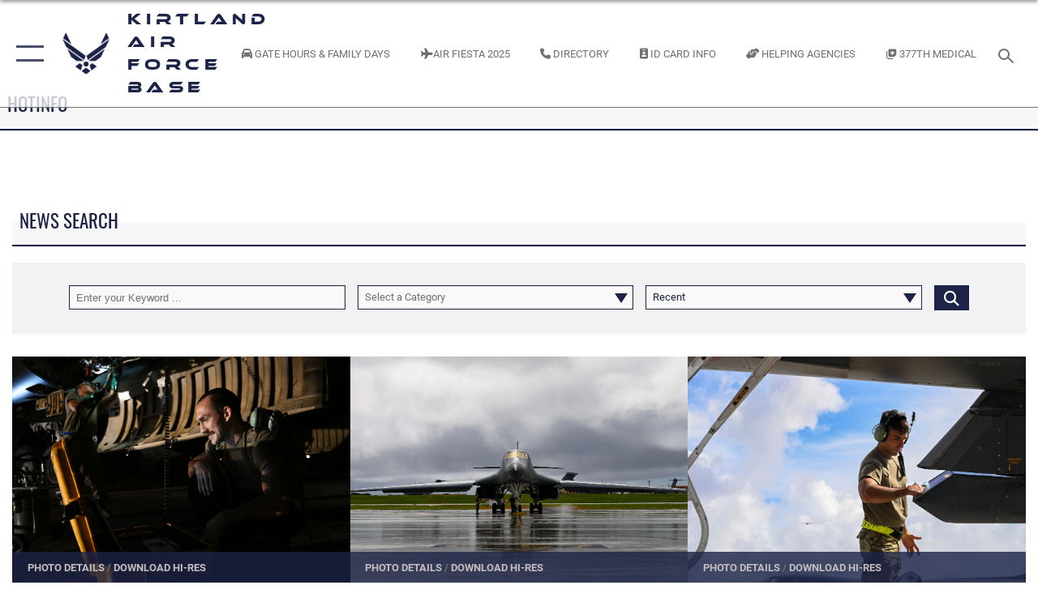

--- FILE ---
content_type: text/html; charset=utf-8
request_url: https://www.kirtland.af.mil/News/Article/3221258/maintenance-airmen-enable-bomber-task-force-mission-in-guam/
body_size: 32753
content:
<!DOCTYPE html>
<html  lang="en-US">
<head id="Head"><meta content="text/html; charset=UTF-8" http-equiv="Content-Type" />
<meta name="REVISIT-AFTER" content="1 DAYS" />
<meta name="RATING" content="GENERAL" />
<meta name="RESOURCE-TYPE" content="DOCUMENT" />
<meta content="text/javascript" http-equiv="Content-Script-Type" />
<meta content="text/css" http-equiv="Content-Style-Type" />
<title>
	Maintenance Airmen enable Bomber Task Force mission in Guam > Kirtland Air Force Base > News
</title><meta id="MetaDescription" name="description" content="                                                                                                                                                           , " /><meta id="MetaKeywords" name="keywords" content="Kirtland AFB" /><meta id="MetaRobots" name="robots" content="INDEX, FOLLOW" /><link href="/Resources/Shared/stylesheets/dnndefault/7.0.0/default.css?cdv=2445" type="text/css" rel="stylesheet"/><link href="/DesktopModules/ArticleCSDashboard/module.css?cdv=2445" type="text/css" rel="stylesheet"/><link href="/DesktopModules/ArticleCS/module.css?cdv=2445" type="text/css" rel="stylesheet"/><link href="/DesktopModules/HotInfo/module.css?cdv=2445" type="text/css" rel="stylesheet"/><link href="/Desktopmodules/SharedLibrary/ValidatedPlugins/slick-carousel/slick/slick.css?cdv=2445" type="text/css" rel="stylesheet"/><link href="/DesktopModules/ArticleCS/Resources/SuperSlideshow/css/superslideshow.css?cdv=2445" type="text/css" rel="stylesheet"/><link href="/Portals/52/portal.css?cdv=2445" type="text/css" rel="stylesheet"/><link href="/Desktopmodules/SharedLibrary/Plugins/SocialIcons/css/fa-social-icons.css?cdv=2445" type="text/css" rel="stylesheet"/><link href="/Desktopmodules/SharedLibrary/Plugins/Skin/SkipNav/css/skipnav.css?cdv=2445" type="text/css" rel="stylesheet"/><link href="/desktopmodules/ArticleCS/styles/AirForce3/style.css?cdv=2445" type="text/css" rel="stylesheet"/><link href="/Desktopmodules/SharedLibrary/Plugins/ColorBox/colorbox.css?cdv=2445" type="text/css" rel="stylesheet"/><link href="/Desktopmodules/SharedLibrary/Plugins/carouFredSel/base.css?cdv=2445" type="text/css" rel="stylesheet"/><link href="/Desktopmodules/SharedLibrary/Plugins/MediaElement4.2.9/mediaelementplayer.css?cdv=2445" type="text/css" rel="stylesheet"/><link href="/Desktopmodules/SharedLibrary/Plugins/slimbox/slimbox2.css?cdv=2445" type="text/css" rel="stylesheet"/><link href="/DesktopModules/SharedLibrary/Plugins/FancyBox/jquery.fancybox.min.css?cdv=2445" type="text/css" rel="stylesheet"/><link href="/Desktopmodules/SharedLibrary/Plugins/bootstrap4/css/bootstrap.min.css?cdv=2445" type="text/css" rel="stylesheet"/><link href="/Desktopmodules/SharedLibrary/ValidatedPlugins/font-awesome6/css/all.min.css?cdv=2445" type="text/css" rel="stylesheet"/><link href="/Desktopmodules/SharedLibrary/ValidatedPlugins/font-awesome6/css/v4-shims.min.css?cdv=2445" type="text/css" rel="stylesheet"/><link href="/Desktopmodules/SharedLibrary/ValidatedPlugins/Chosen/chosen.min.css?cdv=2445" type="text/css" rel="stylesheet"/><link href="/portals/_default/skins/AirForce3/Assets/css/theme.css?cdv=2445" type="text/css" rel="stylesheet"/><script src="/Resources/libraries/jQuery/03_07_01/jquery.js?cdv=2445" type="text/javascript"></script><script src="/Resources/libraries/jQuery-Migrate/03_04_01/jquery-migrate.js?cdv=2445" type="text/javascript"></script><script src="/Resources/libraries/jQuery-UI/01_13_03/jquery-ui.min.js?cdv=2445" type="text/javascript"></script><meta name='host' content='DMA Public Web' /><meta name='contact' content='dma.WebSD@mail.mil' /><script  src="/Desktopmodules/SharedLibrary/Plugins/GoogleAnalytics/Universal-Federated-Analytics-8.7.js?agency=DOD&subagency=USAF&sitetopic=dma.web&dclink=true&pga4=G-CRLC8B2GTV"  id="_fed_an_ua_tag" ></script><meta name='twitter:card' content='summary_large_image' /><meta name='twitter:title' content='Maintenance&#32;Airmen&#32;enable&#32;Bomber&#32;Task&#32;Force&#32;mission&#32;in&#32;Guam' /><meta name='twitter:description' content='&#160;&#32;&#32;&#32;&#32;&#32;&#32;&#32;&#32;&#32;&#32;&#32;&#32;&#32;&#32;&#32;&#32;&#32;&#32;&#32;&#32;&#32;&#32;&#32;&#32;&#32;&#32;&#32;&#32;&#32;&#32;&#32;&#32;&#160;&#32;&#32;&#32;&#32;&#32;&#32;&#32;&#32;&#32;&#32;&#32;&#32;&#32;&#32;&#32;&#32;&#32;&#32;&#32;&#32;&#160;&#32;&#32;&#32;&#32;&#32;&#32;&#32;&#32;&#32;&#32;&#32;&#32;&#32;&#32;&#32;&#32;&#32;&#32;&#32;&#32;&#32;&#32;&#32;&#32;&#32;&#32;&#32;&#32;&#32;&#32;&#32;&#32;&#32;&#32;&#32;&#32;&#32;&#32;&#32;&#32;&#32;&#32;&#32;&#32;&#32;&#32;&#32;&#32;&#32;&#32;&#32;&#32;&#32;&#32;&#32;&#32;&#32;&#32;&#32;&#32;&#32;&#32;&#32;&#32;&#32;&#32;&#32;&#32;&#32;&#32;&#32;&#32;&#32;&#32;&#32;&#32;&#32;&#32;&#32;&#32;&#32;&#32;&#32;&#32;&#32;&#32;&#32;&#32;&#32;&#32;&#32;&#32;&#32;&#32;&#32;&#32;&#32;&#32;&#32;&#32;' /><meta name='twitter:image' content='https://media.defense.gov/2022/Nov/16/2003116439/2000/2000/0/221112-F-GF466-0104.JPG' /><meta name='twitter:site' content='@usairforce' /><meta name='twitter:creator' content='@usairforce' /><meta property='og:site_name' content='Kirtland&#32;Air&#32;Force&#32;Base' /><meta property='og:type' content='article' /><meta property='og:title' content='Maintenance&#32;Airmen&#32;enable&#32;Bomber&#32;Task&#32;Force&#32;mission&#32;in&#32;Guam' /><meta property='og:description' content='&#160;&#32;&#32;&#32;&#32;&#32;&#32;&#32;&#32;&#32;&#32;&#32;&#32;&#32;&#32;&#32;&#32;&#32;&#32;&#32;&#32;&#32;&#32;&#32;&#32;&#32;&#32;&#32;&#32;&#32;&#32;&#32;&#32;&#160;&#32;&#32;&#32;&#32;&#32;&#32;&#32;&#32;&#32;&#32;&#32;&#32;&#32;&#32;&#32;&#32;&#32;&#32;&#32;&#32;&#160;&#32;&#32;&#32;&#32;&#32;&#32;&#32;&#32;&#32;&#32;&#32;&#32;&#32;&#32;&#32;&#32;&#32;&#32;&#32;&#32;&#32;&#32;&#32;&#32;&#32;&#32;&#32;&#32;&#32;&#32;&#32;&#32;&#32;&#32;&#32;&#32;&#32;&#32;&#32;&#32;&#32;&#32;&#32;&#32;&#32;&#32;&#32;&#32;&#32;&#32;&#32;&#32;&#32;&#32;&#32;&#32;&#32;&#32;&#32;&#32;&#32;&#32;&#32;&#32;&#32;&#32;&#32;&#32;&#32;&#32;&#32;&#32;&#32;&#32;&#32;&#32;&#32;&#32;&#32;&#32;&#32;&#32;&#32;&#32;&#32;&#32;&#32;&#32;&#32;&#32;&#32;&#32;&#32;&#32;&#32;&#32;&#32;&#32;&#32;&#32;' /><meta property='og:image' content='https://media.defense.gov/2022/Nov/16/2003116439/2000/2000/0/221112-F-GF466-0104.JPG' /><meta property='og:url' content='https://www.afgsc.af.mil/News/Article-Display/Article/3221258/maintenance-airmen-enable-bomber-task-force-mission-in-guam/' /><meta name="viewport" content="width=device-width,initial-scale=1" /></head>
<body id="Body">

    <form method="post" action="/News/Article/3221258/maintenance-airmen-enable-bomber-task-force-mission-in-guam/" id="Form" enctype="multipart/form-data">
<div class="aspNetHidden">
<input type="hidden" name="__EVENTTARGET" id="__EVENTTARGET" value="" />
<input type="hidden" name="__EVENTARGUMENT" id="__EVENTARGUMENT" value="" />
<input type="hidden" name="__VIEWSTATE" id="__VIEWSTATE" value="KmGntujMY8TER97FgNIP5FQclw0BXKNwv9MCk1GqoXyoRDYtzFE6CsFCd2Pr/kSNDVekrJnaY/ERV8MOJtI3lw+jJuCF1ESVQh74qKjeEZps15hLct9rEKmpGYUKur9NRaVS/RG1fRZ35zp5/XHb0785bxNTjZlzTEhhct9VRnrWxomBmeeo77yx6LKwHx+gp5TX1czMHit08Oy5X5BXfurWEVh+t2DkW0OB6KLgAPt+TNJX2kpVXUDgbOoV0Zt1OdsGc/FyDRjq0m2PSWInn1Yse39vklErF64CTm9/p9WbxOMlSWeF7hwzC4O/uMjGRHIiRsSugIrp6aea2ARODlEMG3QSMas2WiMQGpmBPKMVAZDGnWCjFoW115Cp4ns1/HFGlpGIu+4eIOfZP4ktef3Kf3KAVDpZO++SCxLSnRhGbXq3cQ8uWqnC+SvljDAAJAOs6byhC9iUz6TOYotWehC0KqiFqtCp1mag6O90bUBDfMDapbwUH0tsQJQGdO7IpKuPBqR+oWGwEhGCyEgtYOsnQYjZuZBcHtmKe0Mqq1JgxLN/v1kSqBWR6meB00IorguDYqTt3/hP0d4yoUwYYxLsmuTDN2TpL+FT2SJKTfxy9grZCjtlmLfDQbzYy5AiDdKn0vHjEbEamB3a5os2tBeXlr6DcqJ1BSb955KIR1Ct0L7/lXR2VjoZELeWSVXya4UFmY+0yNhjDY+S3nZm5sKc3EohOPwZMhtH3oPcKql7xTEah8yS8RVQXHBbnLehvn0f/8nmmCMbPwo1w8JWP3hBN8S0OB260fabQ/hHdn0Hc+sMK12Zbx40lP+3PdQfAL1MYujxtF9rH0tyLf0RUxOk15kVpJvG0vRVoMMxgvyrgn18GWx7nMSAUSu38PhIhLgMwelj3fTwVxOXhu+2QcZszc4S5yC4VRvfv/wk/sq8QLMQzTV6HhNdrPKdqpKiHib6X5UjBDyaxWOsAj6Z2cRWY1edCD1WvHOfScXhb1thModBN5arGLj5jnyYmO/vaI8sXVQjkNSo9fgGDA5UXo2FJQG6tAfRmGT/rAVhy/F8lOubahbnBsWPXJealDVGCv8ig7tCXuiU45DH6sCKXRWCoORDLagURH5cMtFBuuzo6JIeMnR/j4du5Dj7Avju/9Z31UtHNZ6CsGpmf2NdUSJiWuUcWzkfuMWUA4RTHdH/EXfpIUpdrb/yIfp4UVJyuio2MzQWBWnY8k5g+/3/WQ6pk211g68wMWfzPJ+2vM7qmsytBg+yF/b+mtq21cPTfwU4ScZq6sE8miLHvUEJHF5QhS69I43KDoTpstOBhALmSY5iDIBToNdMoZKPnyw/gA7D0AbWs/vo+zFHgl1K5fzSk+m7kiHyrVaAANCpUH1ypukUGGvg/ba+mZ2m/HdeSniy9TVlJNsyXh2WW6tuZY5yuf8yUvla7e988bSsjQqqz+wxi6o0wTHCWApxSby3tVCqQTZqQ0+NconOVn8UXtEhqk0h68WH5QYYOBIFtyX+VewPKrv34QkEiaq2/VUBOnE5C8xycfE9BDjubbcwss9kX8FLiRJNS9cYHDWlwUAeA9MUSPRpXgkw86QSH6KZKBa06ix9RFsc0frGNjsAT/8kqZWVja94o1NRDkK4DkqM1WVgvR+xqqIJEDVcjFGRwzh+WTYQ7XMNe0S/RnQqGVO6KrvtzMNF2/vgaK0u2QKzlUPoIffXUPjGdSlWk4qc2yOgmsUMHJam6DHwwWy/50mvuxgX4OXv57yt48GBbNkcIvU3LRnRpEL1LsA75tvhHc7O5SKE/drKuy0+HzmjsrFp5XKVRn8VThyyWSStdbz8CVJPf39OIFE1CrvoWRC+sLZ09VgLa7MNdoNG7yAT0KASIfIx8dUGCkZlWQGsJ11Se70SL7NI8S64mroJ0+K5ZWivHZEeIWnbkHcfRtMqWshq8a13WudHCK7ldM/TobfaPdY4BBqN+imrMvxkvcRPsWVbhCodRKko9SmwwS7LRsxvSGr30I+hoR8MWi4MYZRCLqNTuFah1yw02gTrjWNZLoWcPLAk/8xyrOlL8ftyl563XqCN6TEwru9kqYXYOu4IsCxd4HBg7Hc56ptVktY/G+jVyQw57Ul+678QKDuEk/srfq5LI7R99gWAt/gNbWahSe66ZuS+va3mu7FFa4FSWtQekKrUCAa8aueQexAtKwt9kgzPZrPHm4cEkMxb/LEKMtj7yjxU67wPQusx5dDvo0161YgpZDySoF3321AEbsIVZXjBaXmP1WRrUV7P3DG0we/dOzfbCkWXcEh3v48sOorjmibW+XHnkQ4505JJ8BBGS2GM0Cs6MgVJ1hOiiHpOU7d4d3MJ1VDDPwr18GYulxPdODP+r329TFeAlmwj5+KPmq07gMYBB4hybqv5gJC8gGigEXGv7f/ZpXHTr4Q/Rvhdz4asycBSzVv6RmdvtKoPE5Ob1qeRxJ8VCQAvCeHcCieT4T4RyscNzfFSQGgN+6Hepe7eXpvSSmaoizlaXqyLWujkcly10QW0XFYW5/D6siL9LoOeVE3YXp4lfBZIP51coxUOz2U1WjdHVH1p2Q5OG7/rDMqwSb/bF8BgNCmiCMECgjQ+oFK4X7AjTVyXIqCMnXoYphcTM6bip8a6VaNoUhl9DMUYEuHSV+YAKgA7fdjJTUNONi5oJEyiZULzfOLhopNELabd7g2V5mkz9MPdYZLmeEf+94VVVOSf0ADBmTZsbbJUREcc2u5XAmGe/[base64]/Bbe5lFN8fr7wlIgPO7BxOYesMnJ+yUl5srxmTZJ2K2lx0yckKE0299iu+Gq0rVeITTG2M+1ZO66bIrwQW5+l9domCwmfaYH0uhtZ1plLQxBLKg9aYWxP6sv7nxIr6/dWcxUd3+P0Q1ZWXSi2RWzpFiT5kJOEQSmRpW32MeGC5uRkDQ1tm9Skj9INFdh/QTUTykPAKZDWs9xUVakKvCnGiBK5c2jKfg0sfPIgSjx1eM8HDrizj5O/mVJyRbN+UhlZgR96ounDKnlgMm8yVxA0olgQAgaAK6DF4pDYtY3L2I2KhozhKBVA1oTASoQjDRIsQXIShxQol9DcnTBSBH9qSAPl/9aAUsvQuEMpgmtJeNsdVENbASiCciB1wUYz4Pq9N3QUfebE+zc1dJbHBpnZ8iC3LX+oIMKDrBLTvNI/bLsxlk+hsjtY/yIgNusfWs4/09s/oUX/kdGU1SLz904rtr3onygSwV5eyNnO0AnCxu1bMCjS76Nr0f7Lu4SuaaMTBE+tDasAlOsn9tJuULcbNfBk7wwty7oNzj/FJ8q2aGFLYKCjBaqm1BYOU6VvzaoUdivGCm6kcThVDEqY7JE3eZh13aNPTHi3om++8ORTB2u09W1y6CLGN4X6e/VIX9c4KDKrCjFOgnySIapFqP1JuQw9sJ3FyZHWxwhj0BLUPzAmm9PQQCndnsUZLTEoOt87iG8PeFKW+w91PTM5tcJFyP1OgEd/khWu3jgTZo09Ei9bPfQAdAiY9R9gxLcDrulXE2p8wCdp7LIxcSM05jY84zWJSsHwszU3jK7rZAgBjIVMBq9Y+txxterqIXcSkRhtxPT2Useh/+07zdGCYsYqvCNWsZhW14m2WEHhK23LKDQ0YcI3jSGTklAG7hEi4SbVkwJW70B6OkSqQyKxzfUrudQN1qjP0UoPuXPZJy71bAiEv5sZDqSERjULtPK6D2zsi/+sqNwuDjWFmAw5wHshjOckM3loUsmLlxQLRbB40Vl+nMwCciYlFvDO6hRZ4m3Mru0DZkstii2BvRbly7sKU7JiYUJAoyZVBfx6LhROtcADZtJNsBwlHKNoPqSwEINbsDoCOo/O2oes3ZOaFRq6mCG/2LGGRKDsTRH6jivzSGwmeJkuTtuI6ytyhgMSKrmEhUKyx+WWIXb4SNAh4muiq9iXGHtbxWRU/tk0jFFM/0Ks1AJY2Hr6oE/IsnVyqGTq2awo9FM1O6XkhzkHvBMrfoqDif2DbzG9KtvlAI3Oxh9JV5d/q9q/wGbf60lKBnsnTzn5cOFY7BgtVij0QKf+QlA5ZWjjXbPz8EmUT7GuOZHWGVBpQkdqrKsKI2ur/lRdKjqB1CFiR2/7NkXi988oVJt01bC/B5K1uXXvTxTKpFaMc16LSJzhHv/DQOYAXf7Imq5EPDNNA5Hy1O2AqlWSwtEzELe2URyZuGPWCLpR2TNHapZWF/Wx87DZgmZWJ0EG0wOyfv+f08Ex4dGGIaDzlsfEUYlnn4ApfU96kL50e5wH69kkeBlWtPn2ez00azZwE608Ee+oLGDSh4FOxU6zc1/oKddWQ3LqLDyNXWqgk23N/BrrA/z4G0aKNXCnmYNS7BO85FwrEpYO0R+ttAswGGCHC5f8tec75pO+uIgrXJOX9gq/[base64]/QFkbJUut8GoNiZIDi0FD1Yd5oceRqKgKB54AMYTV97dsbzIuvMW0Bf74bNvvlUuY0KgrpUXaf//tkm0XG7kZsceoeYvEvJO+KbKtFb7Buyx7gB5fMFvC+5/l5U0vlFwWL0BLxO+xnhJxc8QC7YW/tuBOjIkuhv9mUabLrifxbFojz8rNhTZi74wdVQDru8/GRu/aeIEBj2YNg7s8ukIvRmsZznMfBhGM5DKem0BXNQKCrqv+e9DQjx8wpXCpJQqt47cKwKkOXoQQsQUSma1K0MN0cter5DLY+2Ch/tOGONMOxAldpDwgbpvYO2joWtKT2gktK3jtsmBA13Grg4jxe2wAG6uw3xuM2smmYGShVYLJ/jKdUDiGbe4vn4RMP/QM8oKpMbJ/UToEnFtaK0XfYwkwYFpFisZ3gkyuLJQe3EfHIx+t52tlKqqkTSDXWg/[base64]/4lR+UtLAA5JWJ1ZVbuToP3OdrU1ie0HAf83sOI+VPVBtdVxNAnoE8MtCsg0lujOMQwVPdHOybd/14ihVHVJcsB5RxnOKA94RAxnVcCvtsZJzTCDbNz6Ep5g2hG60YCGCO+3AFuaiNC+lG5l9K+8g1yF3VMEfl+eWthu77bCPGtOQp0I28nicnO6hJyqDuFsub70PgjHo67I8pZ1kBUQGm9F+loF+9Uv4U6m6wCZkvJ5ip/QdjzwFo8kaDgbbqZFv92efkDMvTyeh+w7Qa8LUEOBhQ/qWOoHiv3aVVvHf/QWpRwFqoMxcrGVMqa813TGoGT6r49//SEbMfGpCmSTgFZQqKuTCMQDYhK9OUep/4BV9nRz+Z8I7yn6sKcGOglHYQAfD/AYBtcSd3nRF0hkN/W7cJ8LO5KOraqUrovqfUYeXw7c1KplGaET/oW4O10UR9ybf3rDqXYHk/dwaXAKLLAfh2FnQdTD4sLa48X/[base64]/07HXc9gyE3bhmkuTrJW4Hnc26pxeNfmdD/T48X/sw6pGSlNS8ml9oCfCGVMY7GADlKPIRKixMuK+GF27SrmL++H87pSsbM/B3ndaPkkbXZnHLeq8AhVtFXWUybQ7WXQUCZbtwkf5zhmKbK7lgQFP3UVKEsqEqDoF+DYg55+BVqBIa/ajJwxgL3zTqruIWZbYzGDmGvBa9MIOvb+s1B/ucb97bWuKhqgpd/5RJzvQqF5vdOPxGOtNkOgyUuaiF0qfPaVRhZ+mte6FOsHuzuhSgzXETkzYIWYbSoqMRuiC5guM0GxUoVtE/SNiVohQoZGM7aK0d2943Wj/zhwzW6eNO5jHiHC4R9MkzqpppCu53HIqEMDMOd3zKU0+JFO68K30AfMDxdEAWM8UUyqyyM/gTHUGWEpEKDBKZJjgJymudpoc4Zqi4RidCdB9IbGdJynjf7fYxzI8/5mLrj4rqH2Va4pBPXeF2fWpp2kcxSnjwoUkTTijEPxjR2GYRahU3lGr+xh64ZUY63nZsUgnK7z/gMoEbrArUBLyLKK0lR+fEH/+FUEg5YaHhpjPBNZSoi/5rcRuT7XKD8IkNG+FUXMlNWh6pjvRoGj0upD3D4aBxCA6Cysk/KF+5hUTKsKBdcsO6IVOMgnVP/3W3W3Stct04Ew0lCHByOfDUWWwJzefglsFAMg9bsr37urSaFtVHoQ+Fc5DSMm1/8yBbEVNJnDO4kLSXuKGh2/YS1J1yMGv/cpuJxv57u+MejyKs94MpucS7J0Fg+VEvHTAsEOkNxz6thEPYQYxrD+9suIH9oY4lnbUH6qCavIUOyt+yzSdRXXn3m/KrUcGP9SijQ1BRLZ+UTdS3xEF+XsOrejNpNT90qSLKnl6OshmvRDer84P24XJcMv6g65QoJoH/jEHtr6quVw/JUsfcxxEQNRb0ccu7dN0NBL542G27tlZvlHBR0dI0VGjTyI/gUpUYXsGNdVamYscO3d57tc/pU5xyegDiVgmjiMd+TqSL8okZkFsUu40XJEBap6T/ZetZWjEeYeMQDOu6pe0mTAimOQo+0bhKj4hLMdwFPy9i0mNt/i921VwliOZRiUYCvhnLBCyI2ol2S6XPYwiuasPSRJ/vdLyzxmxGmCB/YG6v37lABx+rymHT3kZ5zU4tm5VsSmt9Xjvu1ZpTia2J1ZdehmKbWX9rV9EL9QdyBzG/EhtKJLTM7KEag8k/0jdWJxoOqC18sGcMQjKRAjMDFVh4EvDmtLfOmgfdrSbGxE/FMMhCf98bnRw6u9aKLIfS9svFqCEdoIxGGJqNg1IAQ5UdqYk8b6iG5UX++MB1B0TrH6EJRnSbVwv2IZUt3WeltzVG51HZcKyKCDP/Z5GbHCb/MMrAyRbrsI/1d0Za99amTJd9LABsWdimU3AJAN2aGUE4m9v/AsqolJxWb2db/k5GagG23x85fd2G7n5YkYRF9/21L8/jdyYoJHIhxvvNELQqcr1MzRoSFsBMZK2QiWdmWK3sYFdk8ag/[base64]/vXOrCmFu0xvI2D1yodr9d2A6prvPHJXih8REodXn3xKkVv0Ttf8w+JRsYR019oaN7o5ZLG+8IzsJYiT+U6RD9j0TgUTXf4ev4FBkpddZSgpQ+U76szEPtFrJ/diAmjcf8jIyOKsB6n1qhWl7XVQ2iQ9XAuBjjyYj0/1MNRdghJX6ioUgxqVu9OQOOrciguqVRvfhOGGjX1rInhPSepJOOuFgZIE+XKSq0lavyGk/kwZczRWacwA2jSWuOeyT6qGIFDhZ3qndtcDKo1B7z5pKm/vD1KbI7R3RKP9Wh8dlbXSJhyl75wehxvzlHtLgm33ekLS6HwEAtAt3WNBR4AldMgCd0+vMnF0diiVvhaX1i7GnYySHv1FkdaCj9ZM2bNaEsUt4V7E6ZfSWjYJUzjUBmGb2ioQo69vpf9LKqdWlI0/mf/Lf3xB9zwIGJS7M72/4NbSoYqJ9UgUvfApP9xWBCgamhm6zID1tGJc4grwHK2djbJMHq/QGAVlBvGZmdIzIMSM7YkMzu5dYd/5h04sNVzrNbSdPPQJC0KQhmR9+yWi3WLeE5txKrHeGZgDTGMoKEaAe30kNtqFmoVgH65OoRZaihHLqt2F4Fi4nEIB4W8pkxSYolB7/8io80EyScKe+0qJUWDODDxUJGl19dMHBqTPpzOhoA4iMgGH6DOUKfOW6cG/E9mTFOgwKuL7cyS/xjCYGTWpAHJk490Yd8zRgWxX6IF2Vo+6CkQqV/uUrppCz6g/TdyZtUM/0RJGFvje67xcaY5KQlpnSOiWw==" />
</div>

<script type="text/javascript">
//<![CDATA[
var theForm = document.forms['Form'];
if (!theForm) {
    theForm = document.Form;
}
function __doPostBack(eventTarget, eventArgument) {
    if (!theForm.onsubmit || (theForm.onsubmit() != false)) {
        theForm.__EVENTTARGET.value = eventTarget;
        theForm.__EVENTARGUMENT.value = eventArgument;
        theForm.submit();
    }
}
//]]>
</script>


<script src="/WebResource.axd?d=pynGkmcFUV3Yv-3f2nr9xy0Kf6C_zZnc9LGfZMM3iT4nqVs6bWcUamjTUtM1&amp;t=638901627720898773" type="text/javascript"></script>


<script src="/ScriptResource.axd?d=NJmAwtEo3IpQvsjSkuQUuIqMspjI2fWDpWH3-CBlVemQ0vAoBChpuVZw0gj2044CMiBllJZEWsefTRtglhmrbpRUam1112h7KfeQnmWQ-MTPHnYAYKgX3qQxNVIhYQWTOgPlXw2&amp;t=32e5dfca" type="text/javascript"></script>
<script src="/ScriptResource.axd?d=dwY9oWetJoKJpG3WOIgNzeRnuMQFr2URwQwKo8c8VB11Ho4DclWIhp-MA73UFDl1EyzFlsqcNfh9b1MMiCRZ3tWUMYJhhBd83kEjdI0fA6QVRWOGYf41Mnh-kc8Qc9Ih4nwsFAICujytX66x0&amp;t=32e5dfca" type="text/javascript"></script>
<div class="aspNetHidden">

	<input type="hidden" name="__VIEWSTATEGENERATOR" id="__VIEWSTATEGENERATOR" value="CA0B0334" />
	<input type="hidden" name="__VIEWSTATEENCRYPTED" id="__VIEWSTATEENCRYPTED" value="" />
	<input type="hidden" name="__EVENTVALIDATION" id="__EVENTVALIDATION" value="z4ZR1A4Nz1tkCIfFoie0N58YwCZ6A/6Pc/SJbeV+zKHiQp07m13lWC8gEJQu5NqRKCq16FomCzUjqPZSUtLCsJ+wGL1AjRXAZBjtSupxUpDbWxT+hVdKd/[base64]/4mIwMrxnX7qzosVD63YeVftZtJBPi4Wp5crOT3pkJnmMig6f4UZNw1wx4OqNJeA/mOGKjtYZvGMupnZ6eMhq9/IITuCH2vftwACpvxELDkO02" />
</div><script src="/Desktopmodules/SharedLibrary/Plugins/MediaElement4.2.9/mediaelement-and-player.js?cdv=2445" type="text/javascript"></script><script src="/Desktopmodules/SharedLibrary/ValidatedPlugins/slick-carousel/slick/slick.min.js?cdv=2445" type="text/javascript"></script><script src="/js/dnn.js?cdv=2445" type="text/javascript"></script><script src="/js/dnn.modalpopup.js?cdv=2445" type="text/javascript"></script><script src="/js/dnncore.js?cdv=2445" type="text/javascript"></script><script src="/Desktopmodules/SharedLibrary/Plugins/Mobile-Detect/mobile-detect.min.js?cdv=2445" type="text/javascript"></script><script src="/DesktopModules/ArticleCS/Resources/ArticleCS/js/ArticleCS.js?cdv=2445" type="text/javascript"></script><script src="/Desktopmodules/SharedLibrary/Plugins/ColorBox/jquery.colorbox.js?cdv=2445" type="text/javascript"></script><script src="/Desktopmodules/SharedLibrary/Plugins/carouFredSel/jquery.carouFredSel-6.2.1.js?cdv=2445" type="text/javascript"></script><script src="/Desktopmodules/SharedLibrary/Plugins/DVIDSAnalytics/DVIDSVideoAnalytics.min.js?cdv=2445" type="text/javascript"></script><script src="/Desktopmodules/SharedLibrary/Plugins/DVIDSAnalytics/analyticsParamsForDVIDSAnalyticsAPI.js?cdv=2445" type="text/javascript"></script><script src="/Desktopmodules/SharedLibrary/Plugins/TouchSwipe/jquery.touchSwipe.min.js?cdv=2445" type="text/javascript"></script><script src="/Desktopmodules/SharedLibrary/Plugins/slimbox/slimbox2.js?cdv=2445" type="text/javascript"></script><script src="/Desktopmodules/SharedLibrary/Plugins/BodyScrollLock/bodyScrollLock.js?cdv=2445" type="text/javascript"></script><script src="/DesktopModules/SharedLibrary/Plugins/FancyBox/jquery.fancybox.min.js?cdv=2445" type="text/javascript"></script><script src="/DesktopModules/ArticleCS/Resources/SuperSlideshow/js/superslideshow.js?cdv=2445" type="text/javascript"></script><script src="/Desktopmodules/SharedLibrary/ValidatedPlugins/vue/vue.min.js?cdv=2445" type="text/javascript"></script><script src="/Desktopmodules/SharedLibrary/ValidatedPlugins/flexslider/jquery.flexslider.js?cdv=2445" type="text/javascript"></script><script src="/js/dnn.servicesframework.js?cdv=2445" type="text/javascript"></script><script src="/Desktopmodules/SharedLibrary/Plugins/Skin/js/common.js?cdv=2445" type="text/javascript"></script><script src="/Desktopmodules/SharedLibrary/ValidatedPlugins/Chosen/chosen.jquery.min.js?cdv=2445" type="text/javascript"></script><script src="/Desktopmodules/SharedLibrary/Helpers/chosen-fix.js?cdv=2445" type="text/javascript"></script>
<script type="text/javascript">
//<![CDATA[
Sys.WebForms.PageRequestManager._initialize('ScriptManager', 'Form', ['tdnn$ctr8000$Article$desktopmodules_articlecs_article_ascx$UpdatePanel1','dnn_ctr8000_Article_desktopmodules_articlecs_article_ascx_UpdatePanel1'], [], [], 90, '');
//]]>
</script>

        
        
        

<script type="text/javascript">
$('#personaBar-iframe').load(function() {$('#personaBar-iframe').contents().find("head").append($("<style type='text/css'>.personabar .personabarLogo {}</style>")); });
</script>

<script type="text/javascript">

jQuery(document).ready(function() {
initializeSkin();
});

</script>

<script type="text/javascript">
var skinvars = {"SiteName":"Kirtland Air Force Base","SiteShortName":"Kirtland Air Force Base","SiteSubTitle":"","aid":"Kirtland","IsSecureConnection":true,"IsBackEnd":false,"DisableShrink":false,"IsAuthenticated":false,"SearchDomain":"search.usa.gov","SiteUrl":"https://www.kirtland.af.mil/","LastLogin":null,"IsLastLoginFail":false,"IncludePiwik":false,"PiwikSiteID":-1,"SocialLinks":{"Facebook":{"Url":"http://www.facebook.com/Usairforce","Window":"_blank","Relationship":"noopener"},"Twitter":{"Url":"http://twitter.com/usairforce","Window":"_blank","Relationship":"noopener"},"YouTube":{"Url":"http://www.youtube.com/afbluetube","Window":"_blank","Relationship":"noopener"},"Flickr":{"Url":"http://www.flickr.com/usairforce","Window":"_blank","Relationship":"noopener"},"Pintrest":{"Url":"https://www.pinterest.com/usairforce","Window":"_blank","Relationship":"noopener"},"Instagram":{"Url":"http://instagram.com/officialusairforce","Window":"_blank","Relationship":"noopener"},"Blog":{"Url":"http://airforcelive.dodlive.mil","Window":"_blank","Relationship":"noopener"},"RSS":{"Url":"http://www.af.mil/rss/","Window":"_blank","Relationship":"noopener"},"Podcast":{"Url":"","Window":"","Relationship":null},"Email":{"Url":"","Window":"","Relationship":null},"LinkedIn":{"Url":"","Window":"","Relationship":null},"Snapchat":{"Url":"","Window":"","Relationship":null}},"SiteLinks":null,"LogoffTimeout":3300000,"SiteAltLogoText":""};
</script>
<script type="application/ld+json">{"@context":"http://schema.org","@type":"Organization","logo":null,"name":"Kirtland Air Force Base","url":"https://www.kirtland.af.mil/","sameAs":["http://www.facebook.com/Usairforce","http://twitter.com/usairforce","http://instagram.com/officialusairforce","https://www.pinterest.com/usairforce","http://www.youtube.com/afbluetube"]}</script>

<div id="app" class="layout-main no-banner ">
    

<div id="skip-link-holder"><a id="skip-link" aria-label="Press enter to skip to main content" href="#skip-target">Skip to main content (Press Enter).</a></div>

<header id="header-main">
    <div id="header-main-inner">
        <nav id="nav-main" aria-label="Main navigation">
            <div type="button" class="nav-main-toggle" tabindex="0" role="button" aria-label="Open Main Navigation"> 
		        <span class="nav-main-toggle-label">
				    <span class="nav-main-toggle-item nav-main-toggle-item-top">
					    <span class="nav-main-toggle-item-inner nav-main-toggle-item-inner-top"></span>
				    </span>
				    <span class="nav-main-toggle-item nav-main-toggle-item-bottom">
					    <span class="nav-main-toggle-item-inner nav-main-toggle-item-inner-bottom"></span>
				    </span>
			    </span>
		    </div>
            
            <div id="nav-main-inner">
                <div id="nav-main-header">
                    <div type="button" class="nav-main-toggle" tabindex="0" role="button" aria-label="Close Main Navigation"> 
		                <span class="nav-main-toggle-label">
				            <span class="nav-main-toggle-item nav-main-toggle-item-top">
					            <span class="nav-main-toggle-item-inner nav-main-toggle-item-inner-top"></span>
				            </span>
				            <span class="nav-main-toggle-item nav-main-toggle-item-bottom">
					            <span class="nav-main-toggle-item-inner nav-main-toggle-item-inner-bottom"></span>
				            </span>
			            </span>
		            </div>
                    <svg class="svg-logo" width="80" height="70" xmlns="http://www.w3.org/2000/svg" viewBox="0 0 80 70">
                        <g>
                            <title>U.S. Air Force Logo</title>
                            <g transform="matrix(0.30864200474303516,0,0,0.30864200474303516,96.66049876374962,86.23049787780087) ">
                                <polygon points="-216.59274005889893,-115.45912504196167 -239.41073322296143,-98.88313627243042 -211.62673664093018,-78.69417142868042 -202.91378498077393,-105.51613187789917 " class="fill"/>
                                <polygon points="-207.52175617218018,-75.70814847946167 -184.70473957061768,-59.13417387008667 -161.90072345733643,-75.70814847946167 -184.70473957061768,-92.29115629196167 " class="fill"/>
                                <polygon points="-195.99575519561768,-126.93117094039917 -279.6467409133911,-187.7141375541687 -260.1197633743286,-147.0781512260437 -232.37673664093018,-126.93117094039917 " class="fill"/>
                                <polygon points="-187.24075031280518,-153.7301287651062 -304.11372089385986,-238.64913511276245 -284.5887575149536,-198.0051531791687 -194.19973468780518,-132.33217191696167 " class="fill"/>
                                <polygon points="-287.54475116729736,-271.9891619682312 -301.3247194290161,-243.31515073776245 -258.9787721633911,-212.55013608932495 " class="fill"/>
                                <polygon points="-166.50472736358643,-105.51613187789917 -157.78475666046143,-78.69417142868042 -130.01070880889893,-98.88313627243042 -152.83077716827393,-115.45912504196167 " class="fill"/>
                                <polygon points="-137.04073810577393,-126.93117094039917 -109.2976884841919,-147.0781512260437 -89.7787675857544,-187.7141375541687 -173.42074298858643,-126.93117094039917 " class="fill"/>
                                <polygon points="-182.17178058624268,-153.7301287651062 -175.22274494171143,-132.33217191696167 -84.8327226638794,-198.0051531791687 -65.3028154373169,-238.64913511276245 " class="fill"/>
                                <polygon points="-81.8727617263794,-271.9891619682312 -110.4467363357544,-212.55013608932495 -68.0937089920044,-243.31515073776245 " class="fill"/>
                                <path d="m-197.38074,-111.46014c0,-6.997 5.676,-12.677 12.682,-12.677c6.99,0 12.677,5.68 12.677,12.677c0,7.005 -5.687,12.68 -12.677,12.68c-7.006,-0.001 -12.682,-5.675 -12.682,-12.68z" class="fill"/>
                            </g>
                        </g>
                    </svg>
                </div>
                <div id="nav-main-search">
                    <div id="dnn_Header_MobileSearch" class="search-input-wrap">
	
                        <input id="search-input" aria-label="Search" type="search" autocomplete="off" name="header-search" placeholder="SEARCH" value="">
                    
</div>
                </div>
                <div id="nav-main-menu">
                    <ul id="nav-main-menu-top-ul">
	
    <li class="parent ">
    
        <a href="https://www.kirtland.af.mil/" target="" aria-expanded="false">Home</a>
    
        <ul>
        
    <li class="">
    
        <a href="https://www.kirtland.af.mil/Home/Welcome/" target="" >Welcome</a>
    
    </li>

    <li class="parent ">
    
        <a href="https://www.kirtland.af.mil/Home/Environment/" target="" aria-expanded="false">Environment</a>
    
        <ul>
        
    <li class="">
    
        <a href="https://www.kirtland.af.mil/Home/Environment/Bulk-Fuels-Facility/" target="" >Bulk Fuels Facility</a>
    
    </li>

        </ul>
    
    </li>

    <li class="">
    
        <a href="https://www.kirtland.af.mil/Home/SARC/" target="" >SARC</a>
    
    </li>

    <li class="">
    
        <a href="https://www.kirtland.af.mil/Home/Executive-Orders/" target="" >Executive Orders</a>
    
    </li>

        </ul>
    
    </li>

    <li class="parent ">
    
        <a href="https://www.kirtland.af.mil/About-Us/" target="" aria-expanded="false">About Us</a>
    
        <ul>
        
    <li class="">
    
        <a href="https://www.kirtland.af.mil/About-Us/Chapel/" target="" >Chapel</a>
    
    </li>

    <li class="">
    
        <a href="https://www.kirtland.af.mil/About-Us/Biographies/" target="" >Biographies</a>
    
    </li>

    <li class="">
    
        <a href="https://www.kirtland.af.mil/About-Us/Fact-Sheets/" target="" >Fact Sheets</a>
    
    </li>

    <li class="">
    
        <a href="https://www.kirtland.af.mil/About-Us/Leadership-Pathways/" target="" >Leadership Pathways</a>
    
    </li>

    <li class="parent ">
    
        <a href="https://www.kirtland.af.mil/About-Us/Helping-Agencies/" target="" aria-expanded="false">Helping Agencies</a>
    
        <ul>
        
    <li class="">
    
        <a href="https://www.kirtland.af.mil/About-Us/Helping-Agencies/Victims-Counsel/" target="" >Victims&#39; Counsel</a>
    
    </li>

    <li class="">
    
        <a href="https://www.kirtland.af.mil/About-Us/Helping-Agencies/Area-Defense-Counsel/" target="" >Area Defense Counsel</a>
    
    </li>

    <li class="parent ">
    
        <a href="https://www.kirtland.af.mil/About-Us/Helping-Agencies/Military-Family-Readiness-Center/" target="" aria-expanded="false">Military &amp; Family Readiness Center</a>
    
        <ul>
        
    <li class="">
    
        <a href="https://www.kirtland.af.mil/About-Us/Helping-Agencies/Military-Family-Readiness-Center/Exceptional-Family-Member-Program-EFMP/" target="" >Exceptional Family Member Program (EFMP)</a>
    
    </li>

    <li class="">
    
        <a href="https://www.kirtland.af.mil/About-Us/Helping-Agencies/Military-Family-Readiness-Center/Hearts-Apart/" target="" >Hearts Apart</a>
    
    </li>

    <li class="">
    
        <a href="https://www.kirtland.af.mil/About-Us/Helping-Agencies/Military-Family-Readiness-Center/Transition-Assistance-Program-TAP/" target="" >Transition Assistance Program (TAP)</a>
    
    </li>

    <li class="">
    
        <a href="https://www.kirtland.af.mil/About-Us/Helping-Agencies/Military-Family-Readiness-Center/Voting-Assistance-Program/" target="" >Voting Assistance Program</a>
    
    </li>

    <li class="">
    
        <a href="https://www.kirtland.af.mil/About-Us/Helping-Agencies/Military-Family-Readiness-Center/Casualty/" target="" >Casualty</a>
    
    </li>

        </ul>
    
    </li>

        </ul>
    
    </li>

    <li class="">
    
        <a href="https://www.kirtland.af.mil/About-Us/Retiree-Activities-Office/" target="" >Retiree Activities Office</a>
    
    </li>

    <li class="parent ">
    
        <a href="https://www.kirtland.af.mil/About-Us/Kirtland-AFB-History/" target="" aria-expanded="false">Kirtland AFB History</a>
    
        <ul>
        
    <li class="">
    
        <a href="https://www.kirtland.af.mil/About-Us/Kirtland-AFB-History/Kirtland-History-Office/" target="" >Kirtland History Office</a>
    
    </li>

    <li class="">
    
        <a href="https://www.kirtland.af.mil/About-Us/Kirtland-AFB-History/377th-Air-Base-Wing-History/" target="" >377th Air Base Wing History</a>
    
    </li>

    <li class="">
    
        <a href="https://www.kirtland.af.mil/About-Us/Kirtland-AFB-History/Base-History/" target="" >Base History</a>
    
    </li>

        </ul>
    
    </li>

        </ul>
    
    </li>

    <li class="parent ">
    
        <a href="https://www.kirtland.af.mil/Units/" target="" aria-expanded="false">Units</a>
    
        <ul>
        
    <li class="parent ">
    
        <a href="https://www.kirtland.af.mil/Units/377th-Air-Base-Wing/" target="" aria-expanded="false">377th Air Base Wing</a>
    
        <ul>
        
    <li class="">
    
        <a href="https://kirtland.tricare.mil/" target="_blank" rel="noopener noreferrer" >377th Medical Group</a>
    
    </li>

    <li class="">
    
        <a href="https://www.kirtland.af.mil/Units/377th-Air-Base-Wing/377th-SFG/" target="" >377th SFG</a>
    
    </li>

    <li class="">
    
        <a href="https://www.kirtland.af.mil/Units/377th-Air-Base-Wing/377th-Test-and-Evaluation-Group/" target="" >377th Test and Evaluation Group</a>
    
    </li>

    <li class="">
    
        <a href="https://www.kirtland.af.mil/Units/377th-Air-Base-Wing/377th-Comptroller-Squadron/" target="" >377th Comptroller Squadron</a>
    
    </li>

        </ul>
    
    </li>

    <li class="">
    
        <a href="https://www.kirtland.af.mil/Units/58th-Special-Operations-Wing/" target="" >58th Special Operations Wing</a>
    
    </li>

    <li class="">
    
        <a href="https://www.kirtland.af.mil/Units/150th-Special-Operations-Wing/" target="" >150th Special Operations Wing</a>
    
    </li>

    <li class="">
    
        <a href="https://www.kirtland.af.mil/Units/21st-Ordnance-Company/" target="" >21st Ordnance Company</a>
    
    </li>

    <li class="">
    
        <a href="https://www.afrl.af.mil/RD/" target="_blank" rel="noopener noreferrer" >AFRL Directed Energy Directorate</a>
    
    </li>

    <li class="">
    
        <a href="https://www.afrl.af.mil/RV/" target="_blank" rel="noopener noreferrer" >AFRL Space Vehicles Directorate</a>
    
    </li>

    <li class="">
    
        <a href="http://www.af.mil/AboutUs/FactSheets/Display/tabid/224/Article/104564/air-force-inspection-agency.aspx" target="_blank" rel="noopener noreferrer" >Air Force Inspection Agency</a>
    
    </li>

    <li class="">
    
        <a href="https://www.afnwc.af.mil/" target="" >Air Force Nuclear Weapons Center</a>
    
    </li>

    <li class="">
    
        <a href="http://www.afotec.af.mil/" target="_blank" rel="noopener noreferrer" >Air Force Operational Test and Evaluation Center</a>
    
    </li>

    <li class="">
    
        <a href="http://www.safety.af.mil" target="_blank" rel="noopener noreferrer" >Air Force Safety Center</a>
    
    </li>

    <li class="">
    
        <a href="https://www.dtra.mil/" target="_blank" rel="noopener noreferrer" >Defense Threat Reduction Agency</a>
    
    </li>

    <li class="">
    
        <a href="https://www.kirtland.af.mil/Units/Distributed-Mission-Operations-Center/" target="" >Distributed Mission Operations Center</a>
    
    </li>

    <li class="">
    
        <a href="https://www.kirtland.af.mil/Units/Joint-Navigation-Warfare-Center/" target="" >Joint Navigation Warfare Center</a>
    
    </li>

    <li class="">
    
        <a href="https://www.kirtland.af.mil/Units/Space-Rapid-Capabilities-Office/" target="" >Space Rapid Capabilities Office</a>
    
    </li>

    <li class="">
    
        <a href="https://www.kirtland.af.mil/Units/Space-Systems-Command/" target="" >Space Systems Command</a>
    
    </li>

    <li class="">
    
        <a href="https://www.kirtland.af.mil/Units/Kirtland-Air-Force-Base-Fire-Department/" target="" >Kirtland Air Force Base Fire Department</a>
    
    </li>

        </ul>
    
    </li>

    <li class="parent active">
    
        <a href="https://www.kirtland.af.mil/News/" target="" aria-expanded="false">News</a>
    
        <ul>
        
    <li class="">
    
        <a href="https://www.kirtland.af.mil/News/Commentaries/" target="" >Commentaries</a>
    
    </li>

    <li class="">
    
        <a href="https://www.kirtland.af.mil/News/Features/" target="" >Features</a>
    
    </li>

    <li class="">
    
        <a href="https://www.kirtland.af.mil/News/Photos/" target="" >Photos</a>
    
    </li>

    <li class="">
    
        <a href="https://www.kirtland.af.mil/News/Art/" target="" >Art</a>
    
    </li>

    <li class="">
    
        <a href="https://www.kirtland.af.mil/News/Video/" target="" >Video</a>
    
    </li>

    <li class="">
    
        <a href="https://www.kirtland.af.mil/News/Weekly-TeKi-Update/" target="" >Weekly TeKi Update</a>
    
    </li>

    <li class="">
    
        <a href="https://www.kirtland.af.mil/News/Gibson-CDC-Renovation-Closure/" target="" >Gibson CDC Renovation Closure</a>
    
    </li>

        </ul>
    
    </li>

    <li class="">
    
        <a href="https://www.kirtland.af.mil/Sexual-Misconduct-Disciplinary-Actions/" target="" >Sexual Misconduct Disciplinary Actions</a>
    
    </li>

    <li class="parent ">
    
        <a href="javascript:void(0)" aria-expanded="false">Kirtland Public Affairs</a>
    
        <ul>
        
    <li class="">
    
        <a href="https://safpa.appianportalsgov.com/request/page/request" target="_blank" rel="noopener noreferrer" >Request PA Support</a>
    
    </li>

    <li class="">
    
        <a href="https://www.kirtland.af.mil/Kirtland-Public-Affairs/Kirtland-Communications-Platforms/" target="" >Kirtland Communications Platforms</a>
    
    </li>

    <li class="">
    
        <a href="https://www.kirtland.af.mil/Kirtland-Public-Affairs/Contact-Us/" target="" >Contact Us</a>
    
    </li>

    <li class="">
    
        <a href="https://www.kirtland.af.mil/Kirtland-Public-Affairs/Photo-Studio/" target="" >Photo Studio</a>
    
    </li>

        </ul>
    
    </li>

</ul>


                </div>
                <div id="nav-main-footer">
                    <ul class=""><li class=""><a href="https://www.facebook.com/KirtlandAirForceBase" target="_blank" rel="noopener noreferrer" aria-label="Facebook icon opens in a new window" title="Facebook icon"><span class="social-icon fab fa-facebook social-link-2296"></span></a></li><li class=""><a href="https://instagram.com/kirtlandafb" target="_blank" rel="noopener noreferrer" aria-label="Instagram icon opens in a new window" title="Instagram icon"><span class="social-icon fab fa-instagram social-link-2297"></span></a></li><li class=""><a href="https://www.youtube.com/@kirtlandairforcebase2737" target="_blank" rel="noopener noreferrer" aria-label="YouTube opens in a new window" title="YouTube"><img title="YouTube" src="/Portals/52/Youtube%20Logo%20WHITE%20PNG.png?ver=pKbbo1t7cK1Hk5NV2zd-sg%3d%3d" alt="YouTube" /></a></li><li class=""><a href="https://www.flickr.com/photos/148064553@N05/" target="_blank" rel="noopener noreferrer" aria-label="Flickr icon opens in a new window" title="Flickr icon"><span class="social-icon fab fa-flickr social-link-2299"></span></a></li></ul>
                </div>
            </div>
            <div id="nav-main-open-overlay"></div>
        </nav>

        <div id="logo-main">
            <a href="https://www.kirtland.af.mil/">
             
                <img src="/Portals/_default/Skins/AirForce3/Assets/images/af-logo-seal.png" alt="U.S. Air Force Logo" title="U.S. Air Force"/>
                
                <span class="site-title">Kirtland Air Force Base</span>
                
            </a>
        </div>

        <nav id="nav-secondary" aria-label="Search navigation">
            <div id="nav-secondary-inner">
                <ul class=""><li class=""><a href="https://www.kirtland.af.mil/About-Us/Fact-Sheets/Display/Article/3001593/gate-hours-and-family-days/" title="Link to gate hours information "><span class="social-icon fas fa-car social-link-2295"></span><span class="text text-link-2295"> Gate Hours & Family Days</span></a></li><li class=""><a href="https://www.kirtland.af.mil/Kirtland-Air-Fiesta/" target="_blank" rel="noopener noreferrer" aria-label="Kirtland Air Fiesta 2025 opens in a new window" title="Kirtland Air Fiesta 2025"><span class="social-icon fa-solid fa-plane social-link-3269"></span><span class="text text-link-3269">Air Fiesta 2025</span></a></li><li class=""><a href="https://kirtland.usaf.afpims.mil/Portals/52/Kirtland%20Phone%20Directory%20Sheet%2021%20July%202025.pdf?ver=KxCZ4iuUav6vBzfHyS_rlg%3d%3d" target="_blank" rel="noopener noreferrer" aria-label="Link to Kirtland Air Force Base phone directory opens in a new window" title="Link to Kirtland Air Force Base phone directory"><span class="social-icon fas fa-phone social-link-2301"></span><span class="text text-link-2301"> Directory</span></a></li><li class=""><a href="https://kirtlandforcesupport.com/military-personnel/" target="_blank" rel="noopener noreferrer" aria-label="Link to ID Card information opens in a new window" title="Link to ID Card information"><span class="social-icon fas fa-id-badge social-link-2318"></span><span class="text text-link-2318"> ID Card Info</span></a></li><li class=""><a href="/About-Us/Wingman-Plus/" title="Link to Helping Agencies information"><span class="social-icon fas fa-hands-helping social-link-2316"></span><span class="text text-link-2316"> Helping Agencies</span></a></li><li class=""><a href="https://kirtland.tricare.mil/" target="_blank" rel="noopener noreferrer" aria-label="Link to KAFB 377th Medical Group opens in a new window" title="Link to KAFB 377th Medical Group"><span class="social-icon fas fa-notes-medical social-link-2307"></span><span class="text text-link-2307"> 377th Medical</span></a></li></ul>
                <div id="dnn_Header_DesktopSearch">
	
                    <input type="checkbox" class="hidden-input" id="header-main-search-state" aria-label="Search" tabindex="-1" aria-hidden="true">
                    <div id="main-search-open-overlay"></div>
                    <div id="header-main-search">
                      <div class="search-input-wrap">
                        <input id="header-main-search-input" aria-label="Search" class="global-search" minlength="1" tabindex="-1" type="search" autocomplete="off" placeholder="Search topics, names, categories..." value="">
                        <label class="header-main-search-toggle-label" for="header-main-search-state" tabindex="0" aria-label="Search toggle"></label>
                      </div>
                    </div>
                
</div>
            </div>
        </nav>
    </div>

</header>
<div id="header-main-spacer"></div>

<p><a name="skip-target"></a></p>
    <!--/* //NOSONAR */--><div id="dnn_HeaderPaneTop"><div class="DnnModule DnnModule-HotInfo DnnModule-57282"><a name="57282"></a>

<div class="theme-container title-container">
    
    <h2 class="theme-container-header border-bottom">
        <span id="dnn_ctr57282_dnnTITLE_titleLabel" class="title">HotInfo</span>



    </h2>
    <div id="dnn_ctr57282_ContentPane" class="theme-container-content"><!-- Start_Module_57282 --><div id="dnn_ctr57282_ModuleContent" class="DNNModuleContent ModHotInfoC">
	<div id="dnn_ctr57282_View_panelOuter" class="hi-outer hi-outern-57282">
		
    <style> .hi-main-barn-57282 { background-color:#ffffff;color:#ffffff} .hi-outern-57282{ margin-bottom:15px} </style>
    <div id="dnn_ctr57282_View_hotContainer" class="hi-main-bar hi-main-barn-57282">
			
        <span class="hi-text">
            <span id="dnn_ctr57282_View_lblText"></span>
        </span>
        <span class="hi-date">
            <span id="dnn_ctr57282_View_lblDate"></span>
        </span>
    
		</div>
    
    

	</div>

<script type="text/javascript">


    $(document).ready(function () {
        $('.hi-admin-sliden-57282').click(function () {

            var slideoutMenu = $(this).closest(".hi-admin-outer");
            slideoutMenu.toggleClass("open");
            if (slideoutMenu.hasClass("open")) {
                slideoutMenu.animate({
                    right: "0px"
                });
            } else {
                slideoutMenu.animate({
                    right: -310
                }, 250);
            }
        });
    });
</script>

</div><!-- End_Module_57282 --></div>
</div></div></div>
<div id="dnn_HeaderPaneMid" class="DNNEmptyPane"></div>
<div id="dnn_HeaderPaneBottom" class="DNNEmptyPane"></div>
    
    <main class="content ">
        <!--/* //NOSONAR */--><div id="dnn_ContentPane" class="DNNEmptyPane"></div>
<div class="container container-wide">
    <div class="row">
        <div id="dnn_CenterPaneWide_Top" class="col-md"><div class="DnnModule DnnModule-ArticleCSDashboard DnnModule-7999"><a name="7999"></a>

<div class="theme-container title-container">
    
    <h2 class="theme-container-header border-bottom">
        <span id="dnn_ctr7999_dnnTITLE_titleLabel" class="title">News Search</span>



    </h2>
    <div id="dnn_ctr7999_ContentPane" class="theme-container-content"><!-- Start_Module_7999 --><div id="dnn_ctr7999_ModuleContent" class="DNNModuleContent ModArticleCSDashboardC">
	<div id="dnn_ctr7999_Dashboard_ph">
		
<div class="advanced-search">
    <div class="container">
        <div class="options d-flex flex-md-row">
            <div class='inner'>
                <div class="spinner3">
                    <div class="bounce1"></div>
                    <div class="bounce2"></div>
                    <div class="bounce3"></div>
                </div>
                
                <div class="cellinner">
                    <label for="dnn_ctr7999_Dashboard_keyword7999" class="d-none">Keyword</label>
                    <div class="field-outer keyword text-box">
			<input name="dnn$ctr7999$Dashboard$keyword7999" type="text" id="dnn_ctr7999_Dashboard_keyword7999" title="Keyword" aria-label="Keyword Control" placeholder="Enter your Keyword ..." />
		</div>
                </div>
                
                <div class="cellinner">
                    <label for="dnn_ctr7999_Dashboard_cat7999" class="d-none">Type</label>
                    <div class="field-outer category drop-list">
			<select name="dnn$ctr7999$Dashboard$cat7999" id="dnn_ctr7999_Dashboard_cat7999" aria-label="Category Drop Down List">
				<option value="0">Select a Category</option>
				<option value="6066">News Briefs</option>
				<option value="13654">News Article</option>
				<option value="14775">Medical</option>
				<option value="14777">Health &amp; Fitness</option>
				<option value="14824">News Release</option>
				<option value="15069">AFRL</option>
				<option value="15070">AFNWC</option>
				<option value="25170">Executive Orders - DAF</option>

			</select>
		</div>
                </div>
                
                <div class="cellinner">
                    <label for="dnn_ctr7999_Dashboard_sort7999" class="d-none"></label>
                    <div class="field-outer sort drop-list">
			<select name="dnn$ctr7999$Dashboard$sort7999" id="dnn_ctr7999_Dashboard_sort7999" title="Sort" aria-label="Sort Drop Down List">
				<option selected="selected" value="Recent">Recent</option>
				<option value="Oldest">Oldest</option>
				<option value="Title">Title A &gt; Z</option>
				<option value="TitleZ">Title Z &gt; A</option>

			</select>
		</div>
                </div>
                
            </div>
            <div class="search-container">
                <a class="fas fa-search search-button advanced-search-btn" aria-label="Click button to search" href="javascript:__doPostBack(&#39;dnn$ctr7999$Dashboard$ctl06&#39;,&#39;&#39;)"></a>
            </div>
        </div>
    </div>
    <link rel="stylesheet" type="text/css" href="/DesktopModules/ArticleCS/Styles/AirForce3/ChosenOverrides.css" />
</div>
<script>
    $('.keyword input').keydown(function (event) {
        var keypressed = event.keyCode || event.which;
        if (keypressed === 13 && $('.advanced-search-btn').length > 0) {
            $('.advanced-search-btn')[0].click();
            return false;
        }
    });
</script>


<script type="text/javascript">
    $(document).ready(function () {
        /*******************************************
        * JS for contianing every input after the
        * third into 'Advanced Options'
        *******************************************/

        // This is the array that will be wrapped into advanced options
        // It's acting as a queue (FIFO)
        var advancedOptions = $('.cellinner');

        var windowWidth = $(window).innerWidth();

        // This is to check if there's more than one input
        if (advancedOptions.length > 1) {
            $('.options').addClass('flex-column');
        }

        // Iterator
        var i = 0;
        var maxInputs = 3;

        if (windowWidth < 576) {
            maxInputs = 1;
        } else if (windowWidth < 768) {
            maxInputs = 2;
        } else {
            maxInputs = 3;
        }

        // This do while will filter out the first row of cells
        // The first row always needs at least one cell (hence the do while)
        do {
            // Filter out the first item in the array
            if (advancedOptions.length) {
                // Current element (Not a jQuery object :( )
                var current = advancedOptions.get(0);
                advancedOptions.splice(0, 1);
            } else {
                break;
            }
            // Iterate, if the current cell is tags add three to break the loop
            if ($(current).find('.tagit').length) {
                i += 3;
            } else {
                i++;
            }
            // If we already have our first 3, or if tagit is next to be shifted, break
        } while (i < maxInputs && !$(advancedOptions.get(0)).find('.tagit').length)

        if (advancedOptions.length) {
            // If there are advanced options
            var $advancedOptionsContainer = $("<div class='advanced-options' aria-hidden='true' style='display:none;'></div>", {});
            var $advancedOptionsLabel = $('<label class="show-advanced" for="advanced-check" role="button"><span>Show Advanced Options</span></label>', {});
            var $advancedCheck = $('<input type="checkbox" id="advanced-check">', {}).on('click', function () {
                if ($(this).is(":checked")) {
                    $('.advanced-options').slideDown(250, function () {
                        $('.advanced-options').attr('aria-hidden', 'false');
                        $('.advanced-options').css('display', 'flex');
                        $('.show-advanced span').html('Hide Advanced Options');
                    });
                } else {
                    $('.advanced-options').slideUp(250, function () {
                        $('.show-advanced span').html('Show Advanced Options');
                        $('.advanced-options').attr('aria-hidden', 'true');
                    });
                }
            });

            $(advancedOptions).wrapAll($advancedOptionsContainer);
            $('.options').after($advancedOptionsLabel);
            $('.show-advanced').before($advancedCheck);
        } else {
            // If there are no advanced options
            // So the search button will stay on the same line if there's no advanced options
            $('.options').removeClass('flex-md-row');
            $('.options').addClass('flex-sm-row');

            $('.advanced-search').addClass('no-advanced-pad-bottom');
        }

        $('.drop-list select').chosen({
            disable_search_threshold: 30,
            width: "100%"
        });

        var $dropdownLists = $('.drop-list select');

        $dropdownLists.each(function () {
            if ($(this).val() != 0) {
                $(this).siblings('.chosen-container-single').addClass('has-value');
            }
        });

        $dropdownLists.on('change', function () {
            if ($(this).val() != 0) {
                $(this).siblings('.chosen-container-single').addClass('has-value');
            } else {
                $(this).siblings('.chosen-container-single').removeClass('has-value');
            }
        });

        $('.cellinner').each(function () {
            if ($(this).find('.tagit').length) {
                $(this).css('width', '100%');
            }
        });

        $('.spinner3').fadeOut('fast');

        // Get all advanced search dropdown containers
        var chosenContainers = document.querySelectorAll('.chosen-container');

        // Update aria-label on search dropdowns
        function updateAriaLabel(selectElement) {
            var selectedText = selectElement.options[selectElement.selectedIndex].text;
            var searchInput = selectElement.parentElement.querySelector('.chosen-search-input');
            if (searchInput) {
                searchInput.setAttribute('aria-label', 'Filter by ' + selectedText);
            }
        }

        chosenContainers.forEach(function (container) {
            var selectElement = container.previousElementSibling;
            if (selectElement && selectElement.tagName === 'SELECT') {
                updateAriaLabel(selectElement);
                selectElement.addEventListener('change', function () {
                    updateAriaLabel(selectElement);
                });
            }
        });
    });
</script>
	</div>


</div><!-- End_Module_7999 --></div>
</div></div><div class="DnnModule DnnModule-ArticleCS DnnModule-8000"><a name="8000"></a>

<div class="theme-container">
    <div id="dnn_ctr8000_ContentPane"><!-- Start_Module_8000 --><div id="dnn_ctr8000_ModuleContent" class="DNNModuleContent ModArticleCSC">
	<div id="dnn_ctr8000_Article_desktopmodules_articlecs_article_ascx_UpdatePanel1" class="article-view">
		
        

<!--iswiptemplate:not-->

    
<div class="container container-wide bannersplit-desktop">
    <div class="row">
        <div class="ast-split bannersplit ntext">
            
            

    <!--image-->
    <div class="focal-point-wrap media-inline media-inline-center   " style="max-width:8256px">
        <figure class="default h-blur-reveal feature">
            <picture class="inline-media default">
                <img 
                     src="https://media.defense.gov/2022/Nov/16/2003116439/1200/1200/0/221112-F-GF466-0104.JPG" 
                     alt="37th Expeditionary Bomb Squadron Airmen crush Bomber Task Force in Guam" />
            </picture>

            
            
            
            <a class="fancybox-6522424"
               data-width="2000" 
               data-height="1334"
               
               
               href="https://media.defense.gov/2022/Nov/16/2003116439/1200/1200/0/221112-F-GF466-0104.JPG"
               data-fancybox
                >
            
            

            
                <figcaption>
                    
                    <h1>Maintenance Airmen crush Bomber Task Force mission in Guam</h1>
                    
                    
                    <p>U.S. Air Force Airman 1st Class Ellis Durbin, a 28th Aircraft Maintenance Squadron aerospace propulsion technician assigned to Ellsworth Air Force Base, South Dakota, performs an engine download after a Bomber Task Force mission at Andersen AFB, Guam, Nov. 12, 2022. BTF missions provide opportunities to train and work alongside Allies and partners in joint and coalition operations and exercises. (U.S. Air Force photo by Staff Sgt. Hannah Malone)</p>
                    
                </figcaption>
            

            
            </a>
            
            
            <div class="actions">
                <a href="https://www.kirtland.af.mil/News/Photos/igphoto/2003116439/mediaid/6522424/" title="Maintenance Airmen crush Bomber Task Force mission in Guam" target="_blank" rel="noopener" class="action-frame article-link details">
                    <span>Photo Details</span>
                </a> /
                <a href="https://media.defense.gov/2022/Nov/16/2003116439/-1/-1/0/221112-F-GF466-0104.JPG" title="Maintenance Airmen crush Bomber Task Force mission in Guam" target="_blank" rel="noopener" class="action-frame article-link download">
                    <span>Download Hi-Res</span>
                </a>
            </div>
            
        </figure>


        
    </div><!--media-inline-->

    










<script>


    $(document).ready(function () {
        let isDesktopInit = false;
        let detailSize = "full";
        let displayhgt = "95vh";

        let $this = $('[data-fancybox]').fancybox($.extend(true, {}, $.fancybox.defaults, {
            buttons: ['share'],
            caption: function (instance, item) {
                var caption = '';

                if (item.type === 'image') {
                    if (isMobile()) {
                        caption += '<div class="fancy-detail-link">' +
                            '<div class="base-caption-info">' +
                            '<div>' +
                            $(this).find('figcaption').html() +
                            getDetailsURL($(this).parent()) +
                            getDownloadURL($(this).parent()) +
                            showFBShare() +
                            '</div>' +
                            '</div>' +
                            '<div class="fancy-photo-detail-link"><div><i class="fas fa-chevron-up" style="margin-right: 3px;"></i></div><div>SHOW PHOTO DETAILS</div></div></div> ';
                    }
                    else {
                        caption += $(this).find('figcaption').html() +
                            getDetailsURL($(this).parent()) +
                            getDownloadURL($(this).parent()) +
                            showFBShare();
                    }
                }

                return caption;
            },
            afterLoad: function (instance, current) {
                //initial desktop view
                $(".fancybox-caption__body").addClass("a2a_kit").addClass("a2a_default_style");
                if (isMobile())
                    $(".fancybox-caption__body").addClass("mobile");
            },
            afterShow: function (instance, current) {
                var $currentSlide = $(".fancybox-slide.fancybox-slide--current.fancybox-slide--image").parent().parent();

                if (isMobile())
                    $currentSlide.find(".fancy-detail-link").on("touchstart", function() { captionToggle(); });
            },
            afterClose: function () {

            }
        }));

        let debounceTimer;

        $(window).on("resize", function (event) {

            if (isMobile())
                return;

            if ($(".af3-caption-body").length > 0 && $(".af3-caption-body").css("height") != undefined) {
                event.stopImmediatePropagation();
                $(".fancybox-caption__body").removeClass("half");
                isDesktopInit = false;
                captionToggle();

                debounceTimer = setTimeout(function () {
                    clearTimeout(debounceTimer);
                    debounceTimer = null;

                    recalculateImageSize();

                }, 1000);         
            }
        });

        function recalculateImageSize() {
            // Fancy box miscalculates because of race conditions with new layout
            var origImgWth = $(".fancybox-image").prop("naturalWidth");
            var origImgHgt = $(".fancybox-image").prop("naturalHeight");
            var winWth = $(window).innerWidth();
            var winHgt = $(window).innerHeight()
            var ratio = Math.min(winWth / origImgWth,
                winHgt / origImgHgt);
            var newImgWth = (origImgWth * ratio);
            var newImgHgt = (origImgHgt * ratio);
            var dstTop = Math.floor((winHgt - newImgHgt)) / 2;
            var dstLeft = Math.floor((winWth - newImgWth)) / 2;

            $(".fancybox-content").removeAttr("style");

            $(".fancybox-content").css("width", newImgWth + "px");
            $(".fancybox-content").css("height", newImgHgt + "px");
            $(".fancybox-content").css("transform",
                    "translate(" + dstLeft + "px, " + dstTop + "px)");
        }

        function captionToggle() {
            
            if ($(".fancybox-caption__body").hasClass("af3-caption-body")) {
                $(".af3-caption-body").stop(true, false).animate({ height: "0vh" }, 800, function () {
                    // Animation complete.
                    closeDetails();
                });
                $(".fancy-photo-detail-link").html($(".fancy-photo-detail-link").html().replace("CLOSE", "SHOW"));
            }
            else {
                $(".fancybox-caption__body").addClass("af3-caption-body");
                $(".af3-caption-body").addClass(detailSize);
                $(".af3-caption-body").animate({ height: displayhgt }, 800);
                $(".fancybox-caption").addClass("af3-caption-bg");
                $(".base-caption-info").addClass("full-height");
                $(".fancy-photo-detail-link").addClass("photo-detail-gradient");
                $(".fancybox-button").css("display", "none");
                $(".fancy-photo-detail-link").html($(".fancy-photo-detail-link").html().replace("SHOW", "CLOSE"));
                $(".fancybox-caption__body").prepend(prependClosing());
                $(".closing-box, .closingx").on("touchstart", function() { captionToggle(); });
            }
        }

        function getDetailsURL(fbObj) {

            return '<a href="' +
                fbObj.find(".actions .details").attr("href") +
                '"><i class="fas fa-info-circle" style="margin-right: 5px;"></i>DETAILS</a>';
        }

        function getDownloadURL(fbObj) {
            return '<a href="' +
                fbObj.find(".actions .download").attr("href") +
                '"><i class="far fa-arrow-alt-circle-down style="margin-right: 5px;"></i>DOWNLOAD</a>';
        }

        function showFBShare() {
            return '<a class="share-link a2a-dd" onclick="$(\'.fancybox-button--share\').click()" ><i class="fas fa-share-alt" style="margin-right: 5px;"></i>SHARE</a>';
        }

        function closeDetails() {
            $(".af3-caption-body").removeClass(detailSize);
            $(".fancybox-caption__body").removeClass("af3-caption-body");
            $(".fancybox-caption").removeClass("af3-caption-bg");
            $(".base-caption-info").removeClass("full-height");
            $(".fancy-photo-detail-link").removeClass("photo-detail-gradient");
            $(".fancybox-button").css("display", "block");

            if (detailSize === "half") {
                detailSize = "full";
                displayhgt = "90vh";
                $(".fancybox-caption").removeClass("desktop-init");
            }
        }

        function prependClosing() {
            return '<div class="closing-box"><div class="closingx"><i class="fas fa-times"></i></div></div>'
        }

        function isMobile() {
            var isMobile = false; //initiate as false
            // device detection
            if (/(android|bb\d+|meego).+mobile|avantgo|bada\/|blackberry|blazer|compal|elaine|fennec|hiptop|iemobile|ip(hone|od)|ipad|iris|kindle|Android|Silk|lge |maemo|midp|mmp|netfront|opera m(ob|in)i|palm( os)?|phone|p(ixi|re)\/|plucker|pocket|psp|series(4|6)0|symbian|treo|up\.(browser|link)|vodafone|wap|windows (ce|phone)|xda|xiino/i.test(navigator.userAgent)
                || /1207|6310|6590|3gso|4thp|50[1-6]i|770s|802s|a wa|abac|ac(er|oo|s\-)|ai(ko|rn)|al(av|ca|co)|amoi|an(ex|ny|yw)|aptu|ar(ch|go)|as(te|us)|attw|au(di|\-m|r |s )|avan|be(ck|ll|nq)|bi(lb|rd)|bl(ac|az)|br(e|v)w|bumb|bw\-(n|u)|c55\/|capi|ccwa|cdm\-|cell|chtm|cldc|cmd\-|co(mp|nd)|craw|da(it|ll|ng)|dbte|dc\-s|devi|dica|dmob|do(c|p)o|ds(12|\-d)|el(49|ai)|em(l2|ul)|er(ic|k0)|esl8|ez([4-7]0|os|wa|ze)|fetc|fly(\-|_)|g1 u|g560|gene|gf\-5|g\-mo|go(\.w|od)|gr(ad|un)|haie|hcit|hd\-(m|p|t)|hei\-|hi(pt|ta)|hp( i|ip)|hs\-c|ht(c(\-| |_|a|g|p|s|t)|tp)|hu(aw|tc)|i\-(20|go|ma)|i230|iac( |\-|\/)|ibro|idea|ig01|ikom|im1k|inno|ipaq|iris|ja(t|v)a|jbro|jemu|jigs|kddi|keji|kgt( |\/)|klon|kpt |kwc\-|kyo(c|k)|le(no|xi)|lg( g|\/(k|l|u)|50|54|\-[a-w])|libw|lynx|m1\-w|m3ga|m50\/|ma(te|ui|xo)|mc(01|21|ca)|m\-cr|me(rc|ri)|mi(o8|oa|ts)|mmef|mo(01|02|bi|de|do|t(\-| |o|v)|zz)|mt(50|p1|v )|mwbp|mywa|n10[0-2]|n20[2-3]|n30(0|2)|n50(0|2|5)|n7(0(0|1)|10)|ne((c|m)\-|on|tf|wf|wg|wt)|nok(6|i)|nzph|o2im|op(ti|wv)|oran|owg1|p800|pan(a|d|t)|pdxg|pg(13|\-([1-8]|c))|phil|pire|pl(ay|uc)|pn\-2|po(ck|rt|se)|prox|psio|pt\-g|qa\-a|qc(07|12|21|32|60|\-[2-7]|i\-)|qtek|r380|r600|raks|rim9|ro(ve|zo)|s55\/|sa(ge|ma|mm|ms|ny|va)|sc(01|h\-|oo|p\-)|sdk\/|se(c(\-|0|1)|47|mc|nd|ri)|sgh\-|shar|sie(\-|m)|sk\-0|sl(45|id)|sm(al|ar|b3|it|t5)|so(ft|ny)|sp(01|h\-|v\-|v )|sy(01|mb)|t2(18|50)|t6(00|10|18)|ta(gt|lk)|tcl\-|tdg\-|tel(i|m)|tim\-|t\-mo|to(pl|sh)|ts(70|m\-|m3|m5)|tx\-9|up(\.b|g1|si)|utst|v400|v750|veri|vi(rg|te)|vk(40|5[0-3]|\-v)|vm40|voda|vulc|vx(52|53|60|61|70|80|81|83|85|98)|w3c(\-| )|webc|whit|wi(g |nc|nw)|wmlb|wonu|x700|yas\-|your|zeto|zte\-/i.test(navigator.userAgent.substr(0, 4))) {
                isMobile = true;
            }

            return isMobile;
        }
    });


</script>





            
            

    <!--image-->
    <div class="focal-point-wrap media-inline media-inline-center   " style="max-width:5882px">
        <figure class="default h-blur-reveal feature">
            <picture class="inline-media default">
                <img 
                     src="https://media.defense.gov/2022/Nov/16/2003116440/1200/1200/0/221112-F-PX509-1004.JPG" 
                     alt="37th Expeditionary Bomb Squadron Airmen crush hot pit refuel in Guam" />
            </picture>

            
            
            
            <a class="fancybox-6522430"
               data-width="2000" 
               data-height="1316"
               
               
               href="https://media.defense.gov/2022/Nov/16/2003116440/1200/1200/0/221112-F-PX509-1004.JPG"
               data-fancybox
                >
            
            

            
                <figcaption>
                    
                    <h1>Maintenance Airmen crush Bomber Task Force mission in Guam</h1>
                    
                    
                    <p>U.S. Air Force Staff Sgt. Christopher Wesley, 28th Aircraft Maintenance Squadron crew chief from Ellsworth Air Force Base, South Dakota, marshals a B-1B Lancer in support of a Bomber Task Force mission at Andersen AFB, Guam, Nov. 12, 2022. BTF missions enhance readiness, to include joint and multilateral, to respond to any potential crisis or challenge in the Indo-Pacific. (U.S. Air Force photo by Airman 1st Class Allison Martin)</p>
                    
                </figcaption>
            

            
            </a>
            
            
            <div class="actions">
                <a href="https://www.kirtland.af.mil/News/Photos/igphoto/2003116440/mediaid/6522430/" title="Maintenance Airmen crush Bomber Task Force mission in Guam" target="_blank" rel="noopener" class="action-frame article-link details">
                    <span>Photo Details</span>
                </a> /
                <a href="https://media.defense.gov/2022/Nov/16/2003116440/-1/-1/0/221112-F-PX509-1004.JPG" title="Maintenance Airmen crush Bomber Task Force mission in Guam" target="_blank" rel="noopener" class="action-frame article-link download">
                    <span>Download Hi-Res</span>
                </a>
            </div>
            
        </figure>


        
    </div><!--media-inline-->

    









<script>


    $(document).ready(function () {
        let isDesktopInit = false;
        let detailSize = "full";
        let displayhgt = "95vh";

        let $this = $('[data-fancybox]').fancybox($.extend(true, {}, $.fancybox.defaults, {
            buttons: ['share'],
            caption: function (instance, item) {
                var caption = '';

                if (item.type === 'image') {
                    if (isMobile()) {
                        caption += '<div class="fancy-detail-link">' +
                            '<div class="base-caption-info">' +
                            '<div>' +
                            $(this).find('figcaption').html() +
                            getDetailsURL($(this).parent()) +
                            getDownloadURL($(this).parent()) +
                            showFBShare() +
                            '</div>' +
                            '</div>' +
                            '<div class="fancy-photo-detail-link"><div><i class="fas fa-chevron-up" style="margin-right: 3px;"></i></div><div>SHOW PHOTO DETAILS</div></div></div> ';
                    }
                    else {
                        caption += $(this).find('figcaption').html() +
                            getDetailsURL($(this).parent()) +
                            getDownloadURL($(this).parent()) +
                            showFBShare();
                    }
                }

                return caption;
            },
            afterLoad: function (instance, current) {
                //initial desktop view
                $(".fancybox-caption__body").addClass("a2a_kit").addClass("a2a_default_style");
                if (isMobile())
                    $(".fancybox-caption__body").addClass("mobile");
            },
            afterShow: function (instance, current) {
                var $currentSlide = $(".fancybox-slide.fancybox-slide--current.fancybox-slide--image").parent().parent();

                if (isMobile())
                    $currentSlide.find(".fancy-detail-link").on("touchstart", function() { captionToggle(); });
            },
            afterClose: function () {

            }
        }));

        let debounceTimer;

        $(window).on("resize", function (event) {

            if (isMobile())
                return;

            if ($(".af3-caption-body").length > 0 && $(".af3-caption-body").css("height") != undefined) {
                event.stopImmediatePropagation();
                $(".fancybox-caption__body").removeClass("half");
                isDesktopInit = false;
                captionToggle();

                debounceTimer = setTimeout(function () {
                    clearTimeout(debounceTimer);
                    debounceTimer = null;

                    recalculateImageSize();

                }, 1000);         
            }
        });

        function recalculateImageSize() {
            // Fancy box miscalculates because of race conditions with new layout
            var origImgWth = $(".fancybox-image").prop("naturalWidth");
            var origImgHgt = $(".fancybox-image").prop("naturalHeight");
            var winWth = $(window).innerWidth();
            var winHgt = $(window).innerHeight()
            var ratio = Math.min(winWth / origImgWth,
                winHgt / origImgHgt);
            var newImgWth = (origImgWth * ratio);
            var newImgHgt = (origImgHgt * ratio);
            var dstTop = Math.floor((winHgt - newImgHgt)) / 2;
            var dstLeft = Math.floor((winWth - newImgWth)) / 2;

            $(".fancybox-content").removeAttr("style");

            $(".fancybox-content").css("width", newImgWth + "px");
            $(".fancybox-content").css("height", newImgHgt + "px");
            $(".fancybox-content").css("transform",
                    "translate(" + dstLeft + "px, " + dstTop + "px)");
        }

        function captionToggle() {
            
            if ($(".fancybox-caption__body").hasClass("af3-caption-body")) {
                $(".af3-caption-body").stop(true, false).animate({ height: "0vh" }, 800, function () {
                    // Animation complete.
                    closeDetails();
                });
                $(".fancy-photo-detail-link").html($(".fancy-photo-detail-link").html().replace("CLOSE", "SHOW"));
            }
            else {
                $(".fancybox-caption__body").addClass("af3-caption-body");
                $(".af3-caption-body").addClass(detailSize);
                $(".af3-caption-body").animate({ height: displayhgt }, 800);
                $(".fancybox-caption").addClass("af3-caption-bg");
                $(".base-caption-info").addClass("full-height");
                $(".fancy-photo-detail-link").addClass("photo-detail-gradient");
                $(".fancybox-button").css("display", "none");
                $(".fancy-photo-detail-link").html($(".fancy-photo-detail-link").html().replace("SHOW", "CLOSE"));
                $(".fancybox-caption__body").prepend(prependClosing());
                $(".closing-box, .closingx").on("touchstart", function() { captionToggle(); });
            }
        }

        function getDetailsURL(fbObj) {

            return '<a href="' +
                fbObj.find(".actions .details").attr("href") +
                '"><i class="fas fa-info-circle" style="margin-right: 5px;"></i>DETAILS</a>';
        }

        function getDownloadURL(fbObj) {
            return '<a href="' +
                fbObj.find(".actions .download").attr("href") +
                '"><i class="far fa-arrow-alt-circle-down style="margin-right: 5px;"></i>DOWNLOAD</a>';
        }

        function showFBShare() {
            return '<a class="share-link a2a-dd" onclick="$(\'.fancybox-button--share\').click()" ><i class="fas fa-share-alt" style="margin-right: 5px;"></i>SHARE</a>';
        }

        function closeDetails() {
            $(".af3-caption-body").removeClass(detailSize);
            $(".fancybox-caption__body").removeClass("af3-caption-body");
            $(".fancybox-caption").removeClass("af3-caption-bg");
            $(".base-caption-info").removeClass("full-height");
            $(".fancy-photo-detail-link").removeClass("photo-detail-gradient");
            $(".fancybox-button").css("display", "block");

            if (detailSize === "half") {
                detailSize = "full";
                displayhgt = "90vh";
                $(".fancybox-caption").removeClass("desktop-init");
            }
        }

        function prependClosing() {
            return '<div class="closing-box"><div class="closingx"><i class="fas fa-times"></i></div></div>'
        }

        function isMobile() {
            var isMobile = false; //initiate as false
            // device detection
            if (/(android|bb\d+|meego).+mobile|avantgo|bada\/|blackberry|blazer|compal|elaine|fennec|hiptop|iemobile|ip(hone|od)|ipad|iris|kindle|Android|Silk|lge |maemo|midp|mmp|netfront|opera m(ob|in)i|palm( os)?|phone|p(ixi|re)\/|plucker|pocket|psp|series(4|6)0|symbian|treo|up\.(browser|link)|vodafone|wap|windows (ce|phone)|xda|xiino/i.test(navigator.userAgent)
                || /1207|6310|6590|3gso|4thp|50[1-6]i|770s|802s|a wa|abac|ac(er|oo|s\-)|ai(ko|rn)|al(av|ca|co)|amoi|an(ex|ny|yw)|aptu|ar(ch|go)|as(te|us)|attw|au(di|\-m|r |s )|avan|be(ck|ll|nq)|bi(lb|rd)|bl(ac|az)|br(e|v)w|bumb|bw\-(n|u)|c55\/|capi|ccwa|cdm\-|cell|chtm|cldc|cmd\-|co(mp|nd)|craw|da(it|ll|ng)|dbte|dc\-s|devi|dica|dmob|do(c|p)o|ds(12|\-d)|el(49|ai)|em(l2|ul)|er(ic|k0)|esl8|ez([4-7]0|os|wa|ze)|fetc|fly(\-|_)|g1 u|g560|gene|gf\-5|g\-mo|go(\.w|od)|gr(ad|un)|haie|hcit|hd\-(m|p|t)|hei\-|hi(pt|ta)|hp( i|ip)|hs\-c|ht(c(\-| |_|a|g|p|s|t)|tp)|hu(aw|tc)|i\-(20|go|ma)|i230|iac( |\-|\/)|ibro|idea|ig01|ikom|im1k|inno|ipaq|iris|ja(t|v)a|jbro|jemu|jigs|kddi|keji|kgt( |\/)|klon|kpt |kwc\-|kyo(c|k)|le(no|xi)|lg( g|\/(k|l|u)|50|54|\-[a-w])|libw|lynx|m1\-w|m3ga|m50\/|ma(te|ui|xo)|mc(01|21|ca)|m\-cr|me(rc|ri)|mi(o8|oa|ts)|mmef|mo(01|02|bi|de|do|t(\-| |o|v)|zz)|mt(50|p1|v )|mwbp|mywa|n10[0-2]|n20[2-3]|n30(0|2)|n50(0|2|5)|n7(0(0|1)|10)|ne((c|m)\-|on|tf|wf|wg|wt)|nok(6|i)|nzph|o2im|op(ti|wv)|oran|owg1|p800|pan(a|d|t)|pdxg|pg(13|\-([1-8]|c))|phil|pire|pl(ay|uc)|pn\-2|po(ck|rt|se)|prox|psio|pt\-g|qa\-a|qc(07|12|21|32|60|\-[2-7]|i\-)|qtek|r380|r600|raks|rim9|ro(ve|zo)|s55\/|sa(ge|ma|mm|ms|ny|va)|sc(01|h\-|oo|p\-)|sdk\/|se(c(\-|0|1)|47|mc|nd|ri)|sgh\-|shar|sie(\-|m)|sk\-0|sl(45|id)|sm(al|ar|b3|it|t5)|so(ft|ny)|sp(01|h\-|v\-|v )|sy(01|mb)|t2(18|50)|t6(00|10|18)|ta(gt|lk)|tcl\-|tdg\-|tel(i|m)|tim\-|t\-mo|to(pl|sh)|ts(70|m\-|m3|m5)|tx\-9|up(\.b|g1|si)|utst|v400|v750|veri|vi(rg|te)|vk(40|5[0-3]|\-v)|vm40|voda|vulc|vx(52|53|60|61|70|80|81|83|85|98)|w3c(\-| )|webc|whit|wi(g |nc|nw)|wmlb|wonu|x700|yas\-|your|zeto|zte\-/i.test(navigator.userAgent.substr(0, 4))) {
                isMobile = true;
            }

            return isMobile;
        }
    });


</script>





            
            

    <!--image-->
    <div class="focal-point-wrap media-inline media-inline-center   " style="max-width:5862px">
        <figure class="default h-blur-reveal feature">
            <picture class="inline-media default">
                <img 
                     src="https://media.defense.gov/2022/Nov/16/2003116441/1200/1200/0/221112-F-PX509-1001.JPG" 
                     alt="37th Expeditionary Bomb Squadron Airmen crush hot pit refuel in Guam" />
            </picture>

            
            
            
            <a class="fancybox-6522432"
               data-width="2000" 
               data-height="1318"
               
               
               href="https://media.defense.gov/2022/Nov/16/2003116441/1200/1200/0/221112-F-PX509-1001.JPG"
               data-fancybox
                >
            
            

            
                <figcaption>
                    
                    <h1>Maintenance Airmen crush Bomber Task Force mission in Guam</h1>
                    
                    
                    <p>A U.S. Air Force Senior Airman Michael Saunders, 28th Aircraft Maintenance Squadron offensive avionics technician assigned to Ellsworth Air Force Base, South Dakota, cleans a B-1B Lancer before takeoff in support of a Bomber Task Force mission at Andersen AFB, Guam, Nov. 12, 2022. BTF missions enhance readiness, to include joint and multilateral, to respond to any potential crisis or challenge in the Indo-Pacific. (U.S. Air Force photo by Airman 1st Class Allison Martin)</p>
                    
                </figcaption>
            

            
            </a>
            
            
            <div class="actions">
                <a href="https://www.kirtland.af.mil/News/Photos/igphoto/2003116441/mediaid/6522432/" title="Maintenance Airmen crush Bomber Task Force mission in Guam" target="_blank" rel="noopener" class="action-frame article-link details">
                    <span>Photo Details</span>
                </a> /
                <a href="https://media.defense.gov/2022/Nov/16/2003116441/-1/-1/0/221112-F-PX509-1001.JPG" title="Maintenance Airmen crush Bomber Task Force mission in Guam" target="_blank" rel="noopener" class="action-frame article-link download">
                    <span>Download Hi-Res</span>
                </a>
            </div>
            
        </figure>


        
    </div><!--media-inline-->

    









<script>


    $(document).ready(function () {
        let isDesktopInit = false;
        let detailSize = "full";
        let displayhgt = "95vh";

        let $this = $('[data-fancybox]').fancybox($.extend(true, {}, $.fancybox.defaults, {
            buttons: ['share'],
            caption: function (instance, item) {
                var caption = '';

                if (item.type === 'image') {
                    if (isMobile()) {
                        caption += '<div class="fancy-detail-link">' +
                            '<div class="base-caption-info">' +
                            '<div>' +
                            $(this).find('figcaption').html() +
                            getDetailsURL($(this).parent()) +
                            getDownloadURL($(this).parent()) +
                            showFBShare() +
                            '</div>' +
                            '</div>' +
                            '<div class="fancy-photo-detail-link"><div><i class="fas fa-chevron-up" style="margin-right: 3px;"></i></div><div>SHOW PHOTO DETAILS</div></div></div> ';
                    }
                    else {
                        caption += $(this).find('figcaption').html() +
                            getDetailsURL($(this).parent()) +
                            getDownloadURL($(this).parent()) +
                            showFBShare();
                    }
                }

                return caption;
            },
            afterLoad: function (instance, current) {
                //initial desktop view
                $(".fancybox-caption__body").addClass("a2a_kit").addClass("a2a_default_style");
                if (isMobile())
                    $(".fancybox-caption__body").addClass("mobile");
            },
            afterShow: function (instance, current) {
                var $currentSlide = $(".fancybox-slide.fancybox-slide--current.fancybox-slide--image").parent().parent();

                if (isMobile())
                    $currentSlide.find(".fancy-detail-link").on("touchstart", function() { captionToggle(); });
            },
            afterClose: function () {

            }
        }));

        let debounceTimer;

        $(window).on("resize", function (event) {

            if (isMobile())
                return;

            if ($(".af3-caption-body").length > 0 && $(".af3-caption-body").css("height") != undefined) {
                event.stopImmediatePropagation();
                $(".fancybox-caption__body").removeClass("half");
                isDesktopInit = false;
                captionToggle();

                debounceTimer = setTimeout(function () {
                    clearTimeout(debounceTimer);
                    debounceTimer = null;

                    recalculateImageSize();

                }, 1000);         
            }
        });

        function recalculateImageSize() {
            // Fancy box miscalculates because of race conditions with new layout
            var origImgWth = $(".fancybox-image").prop("naturalWidth");
            var origImgHgt = $(".fancybox-image").prop("naturalHeight");
            var winWth = $(window).innerWidth();
            var winHgt = $(window).innerHeight()
            var ratio = Math.min(winWth / origImgWth,
                winHgt / origImgHgt);
            var newImgWth = (origImgWth * ratio);
            var newImgHgt = (origImgHgt * ratio);
            var dstTop = Math.floor((winHgt - newImgHgt)) / 2;
            var dstLeft = Math.floor((winWth - newImgWth)) / 2;

            $(".fancybox-content").removeAttr("style");

            $(".fancybox-content").css("width", newImgWth + "px");
            $(".fancybox-content").css("height", newImgHgt + "px");
            $(".fancybox-content").css("transform",
                    "translate(" + dstLeft + "px, " + dstTop + "px)");
        }

        function captionToggle() {
            
            if ($(".fancybox-caption__body").hasClass("af3-caption-body")) {
                $(".af3-caption-body").stop(true, false).animate({ height: "0vh" }, 800, function () {
                    // Animation complete.
                    closeDetails();
                });
                $(".fancy-photo-detail-link").html($(".fancy-photo-detail-link").html().replace("CLOSE", "SHOW"));
            }
            else {
                $(".fancybox-caption__body").addClass("af3-caption-body");
                $(".af3-caption-body").addClass(detailSize);
                $(".af3-caption-body").animate({ height: displayhgt }, 800);
                $(".fancybox-caption").addClass("af3-caption-bg");
                $(".base-caption-info").addClass("full-height");
                $(".fancy-photo-detail-link").addClass("photo-detail-gradient");
                $(".fancybox-button").css("display", "none");
                $(".fancy-photo-detail-link").html($(".fancy-photo-detail-link").html().replace("SHOW", "CLOSE"));
                $(".fancybox-caption__body").prepend(prependClosing());
                $(".closing-box, .closingx").on("touchstart", function() { captionToggle(); });
            }
        }

        function getDetailsURL(fbObj) {

            return '<a href="' +
                fbObj.find(".actions .details").attr("href") +
                '"><i class="fas fa-info-circle" style="margin-right: 5px;"></i>DETAILS</a>';
        }

        function getDownloadURL(fbObj) {
            return '<a href="' +
                fbObj.find(".actions .download").attr("href") +
                '"><i class="far fa-arrow-alt-circle-down style="margin-right: 5px;"></i>DOWNLOAD</a>';
        }

        function showFBShare() {
            return '<a class="share-link a2a-dd" onclick="$(\'.fancybox-button--share\').click()" ><i class="fas fa-share-alt" style="margin-right: 5px;"></i>SHARE</a>';
        }

        function closeDetails() {
            $(".af3-caption-body").removeClass(detailSize);
            $(".fancybox-caption__body").removeClass("af3-caption-body");
            $(".fancybox-caption").removeClass("af3-caption-bg");
            $(".base-caption-info").removeClass("full-height");
            $(".fancy-photo-detail-link").removeClass("photo-detail-gradient");
            $(".fancybox-button").css("display", "block");

            if (detailSize === "half") {
                detailSize = "full";
                displayhgt = "90vh";
                $(".fancybox-caption").removeClass("desktop-init");
            }
        }

        function prependClosing() {
            return '<div class="closing-box"><div class="closingx"><i class="fas fa-times"></i></div></div>'
        }

        function isMobile() {
            var isMobile = false; //initiate as false
            // device detection
            if (/(android|bb\d+|meego).+mobile|avantgo|bada\/|blackberry|blazer|compal|elaine|fennec|hiptop|iemobile|ip(hone|od)|ipad|iris|kindle|Android|Silk|lge |maemo|midp|mmp|netfront|opera m(ob|in)i|palm( os)?|phone|p(ixi|re)\/|plucker|pocket|psp|series(4|6)0|symbian|treo|up\.(browser|link)|vodafone|wap|windows (ce|phone)|xda|xiino/i.test(navigator.userAgent)
                || /1207|6310|6590|3gso|4thp|50[1-6]i|770s|802s|a wa|abac|ac(er|oo|s\-)|ai(ko|rn)|al(av|ca|co)|amoi|an(ex|ny|yw)|aptu|ar(ch|go)|as(te|us)|attw|au(di|\-m|r |s )|avan|be(ck|ll|nq)|bi(lb|rd)|bl(ac|az)|br(e|v)w|bumb|bw\-(n|u)|c55\/|capi|ccwa|cdm\-|cell|chtm|cldc|cmd\-|co(mp|nd)|craw|da(it|ll|ng)|dbte|dc\-s|devi|dica|dmob|do(c|p)o|ds(12|\-d)|el(49|ai)|em(l2|ul)|er(ic|k0)|esl8|ez([4-7]0|os|wa|ze)|fetc|fly(\-|_)|g1 u|g560|gene|gf\-5|g\-mo|go(\.w|od)|gr(ad|un)|haie|hcit|hd\-(m|p|t)|hei\-|hi(pt|ta)|hp( i|ip)|hs\-c|ht(c(\-| |_|a|g|p|s|t)|tp)|hu(aw|tc)|i\-(20|go|ma)|i230|iac( |\-|\/)|ibro|idea|ig01|ikom|im1k|inno|ipaq|iris|ja(t|v)a|jbro|jemu|jigs|kddi|keji|kgt( |\/)|klon|kpt |kwc\-|kyo(c|k)|le(no|xi)|lg( g|\/(k|l|u)|50|54|\-[a-w])|libw|lynx|m1\-w|m3ga|m50\/|ma(te|ui|xo)|mc(01|21|ca)|m\-cr|me(rc|ri)|mi(o8|oa|ts)|mmef|mo(01|02|bi|de|do|t(\-| |o|v)|zz)|mt(50|p1|v )|mwbp|mywa|n10[0-2]|n20[2-3]|n30(0|2)|n50(0|2|5)|n7(0(0|1)|10)|ne((c|m)\-|on|tf|wf|wg|wt)|nok(6|i)|nzph|o2im|op(ti|wv)|oran|owg1|p800|pan(a|d|t)|pdxg|pg(13|\-([1-8]|c))|phil|pire|pl(ay|uc)|pn\-2|po(ck|rt|se)|prox|psio|pt\-g|qa\-a|qc(07|12|21|32|60|\-[2-7]|i\-)|qtek|r380|r600|raks|rim9|ro(ve|zo)|s55\/|sa(ge|ma|mm|ms|ny|va)|sc(01|h\-|oo|p\-)|sdk\/|se(c(\-|0|1)|47|mc|nd|ri)|sgh\-|shar|sie(\-|m)|sk\-0|sl(45|id)|sm(al|ar|b3|it|t5)|so(ft|ny)|sp(01|h\-|v\-|v )|sy(01|mb)|t2(18|50)|t6(00|10|18)|ta(gt|lk)|tcl\-|tdg\-|tel(i|m)|tim\-|t\-mo|to(pl|sh)|ts(70|m\-|m3|m5)|tx\-9|up(\.b|g1|si)|utst|v400|v750|veri|vi(rg|te)|vk(40|5[0-3]|\-v)|vm40|voda|vulc|vx(52|53|60|61|70|80|81|83|85|98)|w3c(\-| )|webc|whit|wi(g |nc|nw)|wmlb|wonu|x700|yas\-|your|zeto|zte\-/i.test(navigator.userAgent.substr(0, 4))) {
                isMobile = true;
            }

            return isMobile;
        }
    });


</script>





            
        </div>
    </div>
</div>

    
<div class="bannersplit bannersplit-mobile bannersplit-8000">
    <ul class="slides">
        
        <li class="slide">
        

    <!--image-->
    <div class="focal-point-wrap media-inline media-inline-center   " style="max-width:8256px">
        <figure class="default h-blur-reveal feature">
            <picture class="inline-media default">
                <img 
                     src="https://media.defense.gov/2022/Nov/16/2003116439/1200/1200/0/221112-F-GF466-0104.JPG" 
                     alt="37th Expeditionary Bomb Squadron Airmen crush Bomber Task Force in Guam" />
            </picture>

            
            
            
            <a class="fancybox-6522424"
               data-width="2000" 
               data-height="1334"
               
               
               href="https://media.defense.gov/2022/Nov/16/2003116439/1200/1200/0/221112-F-GF466-0104.JPG"
               data-fancybox
                >
            
            

            
                <figcaption>
                    
                    <h1>Maintenance Airmen crush Bomber Task Force mission in Guam</h1>
                    
                    
                    <p>U.S. Air Force Airman 1st Class Ellis Durbin, a 28th Aircraft Maintenance Squadron aerospace propulsion technician assigned to Ellsworth Air Force Base, South Dakota, performs an engine download after a Bomber Task Force mission at Andersen AFB, Guam, Nov. 12, 2022. BTF missions provide opportunities to train and work alongside Allies and partners in joint and coalition operations and exercises. (U.S. Air Force photo by Staff Sgt. Hannah Malone)</p>
                    
                </figcaption>
            

            
            </a>
            
            
            <div class="actions">
                <a href="https://www.kirtland.af.mil/News/Photos/igphoto/2003116439/mediaid/6522424/" title="Maintenance Airmen crush Bomber Task Force mission in Guam" target="_blank" rel="noopener" class="action-frame article-link details">
                    <span>Photo Details</span>
                </a> /
                <a href="https://media.defense.gov/2022/Nov/16/2003116439/-1/-1/0/221112-F-GF466-0104.JPG" title="Maintenance Airmen crush Bomber Task Force mission in Guam" target="_blank" rel="noopener" class="action-frame article-link download">
                    <span>Download Hi-Res</span>
                </a>
            </div>
            
        </figure>


        
    </div><!--media-inline-->

    









<script>


    $(document).ready(function () {
        let isDesktopInit = false;
        let detailSize = "full";
        let displayhgt = "95vh";

        let $this = $('[data-fancybox]').fancybox($.extend(true, {}, $.fancybox.defaults, {
            buttons: ['share'],
            caption: function (instance, item) {
                var caption = '';

                if (item.type === 'image') {
                    if (isMobile()) {
                        caption += '<div class="fancy-detail-link">' +
                            '<div class="base-caption-info">' +
                            '<div>' +
                            $(this).find('figcaption').html() +
                            getDetailsURL($(this).parent()) +
                            getDownloadURL($(this).parent()) +
                            showFBShare() +
                            '</div>' +
                            '</div>' +
                            '<div class="fancy-photo-detail-link"><div><i class="fas fa-chevron-up" style="margin-right: 3px;"></i></div><div>SHOW PHOTO DETAILS</div></div></div> ';
                    }
                    else {
                        caption += $(this).find('figcaption').html() +
                            getDetailsURL($(this).parent()) +
                            getDownloadURL($(this).parent()) +
                            showFBShare();
                    }
                }

                return caption;
            },
            afterLoad: function (instance, current) {
                //initial desktop view
                $(".fancybox-caption__body").addClass("a2a_kit").addClass("a2a_default_style");
                if (isMobile())
                    $(".fancybox-caption__body").addClass("mobile");
            },
            afterShow: function (instance, current) {
                var $currentSlide = $(".fancybox-slide.fancybox-slide--current.fancybox-slide--image").parent().parent();

                if (isMobile())
                    $currentSlide.find(".fancy-detail-link").on("touchstart", function() { captionToggle(); });
            },
            afterClose: function () {

            }
        }));

        let debounceTimer;

        $(window).on("resize", function (event) {

            if (isMobile())
                return;

            if ($(".af3-caption-body").length > 0 && $(".af3-caption-body").css("height") != undefined) {
                event.stopImmediatePropagation();
                $(".fancybox-caption__body").removeClass("half");
                isDesktopInit = false;
                captionToggle();

                debounceTimer = setTimeout(function () {
                    clearTimeout(debounceTimer);
                    debounceTimer = null;

                    recalculateImageSize();

                }, 1000);         
            }
        });

        function recalculateImageSize() {
            // Fancy box miscalculates because of race conditions with new layout
            var origImgWth = $(".fancybox-image").prop("naturalWidth");
            var origImgHgt = $(".fancybox-image").prop("naturalHeight");
            var winWth = $(window).innerWidth();
            var winHgt = $(window).innerHeight()
            var ratio = Math.min(winWth / origImgWth,
                winHgt / origImgHgt);
            var newImgWth = (origImgWth * ratio);
            var newImgHgt = (origImgHgt * ratio);
            var dstTop = Math.floor((winHgt - newImgHgt)) / 2;
            var dstLeft = Math.floor((winWth - newImgWth)) / 2;

            $(".fancybox-content").removeAttr("style");

            $(".fancybox-content").css("width", newImgWth + "px");
            $(".fancybox-content").css("height", newImgHgt + "px");
            $(".fancybox-content").css("transform",
                    "translate(" + dstLeft + "px, " + dstTop + "px)");
        }

        function captionToggle() {
            
            if ($(".fancybox-caption__body").hasClass("af3-caption-body")) {
                $(".af3-caption-body").stop(true, false).animate({ height: "0vh" }, 800, function () {
                    // Animation complete.
                    closeDetails();
                });
                $(".fancy-photo-detail-link").html($(".fancy-photo-detail-link").html().replace("CLOSE", "SHOW"));
            }
            else {
                $(".fancybox-caption__body").addClass("af3-caption-body");
                $(".af3-caption-body").addClass(detailSize);
                $(".af3-caption-body").animate({ height: displayhgt }, 800);
                $(".fancybox-caption").addClass("af3-caption-bg");
                $(".base-caption-info").addClass("full-height");
                $(".fancy-photo-detail-link").addClass("photo-detail-gradient");
                $(".fancybox-button").css("display", "none");
                $(".fancy-photo-detail-link").html($(".fancy-photo-detail-link").html().replace("SHOW", "CLOSE"));
                $(".fancybox-caption__body").prepend(prependClosing());
                $(".closing-box, .closingx").on("touchstart", function() { captionToggle(); });
            }
        }

        function getDetailsURL(fbObj) {

            return '<a href="' +
                fbObj.find(".actions .details").attr("href") +
                '"><i class="fas fa-info-circle" style="margin-right: 5px;"></i>DETAILS</a>';
        }

        function getDownloadURL(fbObj) {
            return '<a href="' +
                fbObj.find(".actions .download").attr("href") +
                '"><i class="far fa-arrow-alt-circle-down style="margin-right: 5px;"></i>DOWNLOAD</a>';
        }

        function showFBShare() {
            return '<a class="share-link a2a-dd" onclick="$(\'.fancybox-button--share\').click()" ><i class="fas fa-share-alt" style="margin-right: 5px;"></i>SHARE</a>';
        }

        function closeDetails() {
            $(".af3-caption-body").removeClass(detailSize);
            $(".fancybox-caption__body").removeClass("af3-caption-body");
            $(".fancybox-caption").removeClass("af3-caption-bg");
            $(".base-caption-info").removeClass("full-height");
            $(".fancy-photo-detail-link").removeClass("photo-detail-gradient");
            $(".fancybox-button").css("display", "block");

            if (detailSize === "half") {
                detailSize = "full";
                displayhgt = "90vh";
                $(".fancybox-caption").removeClass("desktop-init");
            }
        }

        function prependClosing() {
            return '<div class="closing-box"><div class="closingx"><i class="fas fa-times"></i></div></div>'
        }

        function isMobile() {
            var isMobile = false; //initiate as false
            // device detection
            if (/(android|bb\d+|meego).+mobile|avantgo|bada\/|blackberry|blazer|compal|elaine|fennec|hiptop|iemobile|ip(hone|od)|ipad|iris|kindle|Android|Silk|lge |maemo|midp|mmp|netfront|opera m(ob|in)i|palm( os)?|phone|p(ixi|re)\/|plucker|pocket|psp|series(4|6)0|symbian|treo|up\.(browser|link)|vodafone|wap|windows (ce|phone)|xda|xiino/i.test(navigator.userAgent)
                || /1207|6310|6590|3gso|4thp|50[1-6]i|770s|802s|a wa|abac|ac(er|oo|s\-)|ai(ko|rn)|al(av|ca|co)|amoi|an(ex|ny|yw)|aptu|ar(ch|go)|as(te|us)|attw|au(di|\-m|r |s )|avan|be(ck|ll|nq)|bi(lb|rd)|bl(ac|az)|br(e|v)w|bumb|bw\-(n|u)|c55\/|capi|ccwa|cdm\-|cell|chtm|cldc|cmd\-|co(mp|nd)|craw|da(it|ll|ng)|dbte|dc\-s|devi|dica|dmob|do(c|p)o|ds(12|\-d)|el(49|ai)|em(l2|ul)|er(ic|k0)|esl8|ez([4-7]0|os|wa|ze)|fetc|fly(\-|_)|g1 u|g560|gene|gf\-5|g\-mo|go(\.w|od)|gr(ad|un)|haie|hcit|hd\-(m|p|t)|hei\-|hi(pt|ta)|hp( i|ip)|hs\-c|ht(c(\-| |_|a|g|p|s|t)|tp)|hu(aw|tc)|i\-(20|go|ma)|i230|iac( |\-|\/)|ibro|idea|ig01|ikom|im1k|inno|ipaq|iris|ja(t|v)a|jbro|jemu|jigs|kddi|keji|kgt( |\/)|klon|kpt |kwc\-|kyo(c|k)|le(no|xi)|lg( g|\/(k|l|u)|50|54|\-[a-w])|libw|lynx|m1\-w|m3ga|m50\/|ma(te|ui|xo)|mc(01|21|ca)|m\-cr|me(rc|ri)|mi(o8|oa|ts)|mmef|mo(01|02|bi|de|do|t(\-| |o|v)|zz)|mt(50|p1|v )|mwbp|mywa|n10[0-2]|n20[2-3]|n30(0|2)|n50(0|2|5)|n7(0(0|1)|10)|ne((c|m)\-|on|tf|wf|wg|wt)|nok(6|i)|nzph|o2im|op(ti|wv)|oran|owg1|p800|pan(a|d|t)|pdxg|pg(13|\-([1-8]|c))|phil|pire|pl(ay|uc)|pn\-2|po(ck|rt|se)|prox|psio|pt\-g|qa\-a|qc(07|12|21|32|60|\-[2-7]|i\-)|qtek|r380|r600|raks|rim9|ro(ve|zo)|s55\/|sa(ge|ma|mm|ms|ny|va)|sc(01|h\-|oo|p\-)|sdk\/|se(c(\-|0|1)|47|mc|nd|ri)|sgh\-|shar|sie(\-|m)|sk\-0|sl(45|id)|sm(al|ar|b3|it|t5)|so(ft|ny)|sp(01|h\-|v\-|v )|sy(01|mb)|t2(18|50)|t6(00|10|18)|ta(gt|lk)|tcl\-|tdg\-|tel(i|m)|tim\-|t\-mo|to(pl|sh)|ts(70|m\-|m3|m5)|tx\-9|up(\.b|g1|si)|utst|v400|v750|veri|vi(rg|te)|vk(40|5[0-3]|\-v)|vm40|voda|vulc|vx(52|53|60|61|70|80|81|83|85|98)|w3c(\-| )|webc|whit|wi(g |nc|nw)|wmlb|wonu|x700|yas\-|your|zeto|zte\-/i.test(navigator.userAgent.substr(0, 4))) {
                isMobile = true;
            }

            return isMobile;
        }
    });


</script>





        </li>
        
        <li class="slide">
        

    <!--image-->
    <div class="focal-point-wrap media-inline media-inline-center   " style="max-width:5882px">
        <figure class="default h-blur-reveal feature">
            <picture class="inline-media default">
                <img 
                     src="https://media.defense.gov/2022/Nov/16/2003116440/1200/1200/0/221112-F-PX509-1004.JPG" 
                     alt="37th Expeditionary Bomb Squadron Airmen crush hot pit refuel in Guam" />
            </picture>

            
            
            
            <a class="fancybox-6522430"
               data-width="2000" 
               data-height="1316"
               
               
               href="https://media.defense.gov/2022/Nov/16/2003116440/1200/1200/0/221112-F-PX509-1004.JPG"
               data-fancybox
                >
            
            

            
                <figcaption>
                    
                    <h1>Maintenance Airmen crush Bomber Task Force mission in Guam</h1>
                    
                    
                    <p>U.S. Air Force Staff Sgt. Christopher Wesley, 28th Aircraft Maintenance Squadron crew chief from Ellsworth Air Force Base, South Dakota, marshals a B-1B Lancer in support of a Bomber Task Force mission at Andersen AFB, Guam, Nov. 12, 2022. BTF missions enhance readiness, to include joint and multilateral, to respond to any potential crisis or challenge in the Indo-Pacific. (U.S. Air Force photo by Airman 1st Class Allison Martin)</p>
                    
                </figcaption>
            

            
            </a>
            
            
            <div class="actions">
                <a href="https://www.kirtland.af.mil/News/Photos/igphoto/2003116440/mediaid/6522430/" title="Maintenance Airmen crush Bomber Task Force mission in Guam" target="_blank" rel="noopener" class="action-frame article-link details">
                    <span>Photo Details</span>
                </a> /
                <a href="https://media.defense.gov/2022/Nov/16/2003116440/-1/-1/0/221112-F-PX509-1004.JPG" title="Maintenance Airmen crush Bomber Task Force mission in Guam" target="_blank" rel="noopener" class="action-frame article-link download">
                    <span>Download Hi-Res</span>
                </a>
            </div>
            
        </figure>


        
    </div><!--media-inline-->

    









<script>


    $(document).ready(function () {
        let isDesktopInit = false;
        let detailSize = "full";
        let displayhgt = "95vh";

        let $this = $('[data-fancybox]').fancybox($.extend(true, {}, $.fancybox.defaults, {
            buttons: ['share'],
            caption: function (instance, item) {
                var caption = '';

                if (item.type === 'image') {
                    if (isMobile()) {
                        caption += '<div class="fancy-detail-link">' +
                            '<div class="base-caption-info">' +
                            '<div>' +
                            $(this).find('figcaption').html() +
                            getDetailsURL($(this).parent()) +
                            getDownloadURL($(this).parent()) +
                            showFBShare() +
                            '</div>' +
                            '</div>' +
                            '<div class="fancy-photo-detail-link"><div><i class="fas fa-chevron-up" style="margin-right: 3px;"></i></div><div>SHOW PHOTO DETAILS</div></div></div> ';
                    }
                    else {
                        caption += $(this).find('figcaption').html() +
                            getDetailsURL($(this).parent()) +
                            getDownloadURL($(this).parent()) +
                            showFBShare();
                    }
                }

                return caption;
            },
            afterLoad: function (instance, current) {
                //initial desktop view
                $(".fancybox-caption__body").addClass("a2a_kit").addClass("a2a_default_style");
                if (isMobile())
                    $(".fancybox-caption__body").addClass("mobile");
            },
            afterShow: function (instance, current) {
                var $currentSlide = $(".fancybox-slide.fancybox-slide--current.fancybox-slide--image").parent().parent();

                if (isMobile())
                    $currentSlide.find(".fancy-detail-link").on("touchstart", function() { captionToggle(); });
            },
            afterClose: function () {

            }
        }));

        let debounceTimer;

        $(window).on("resize", function (event) {

            if (isMobile())
                return;

            if ($(".af3-caption-body").length > 0 && $(".af3-caption-body").css("height") != undefined) {
                event.stopImmediatePropagation();
                $(".fancybox-caption__body").removeClass("half");
                isDesktopInit = false;
                captionToggle();

                debounceTimer = setTimeout(function () {
                    clearTimeout(debounceTimer);
                    debounceTimer = null;

                    recalculateImageSize();

                }, 1000);         
            }
        });

        function recalculateImageSize() {
            // Fancy box miscalculates because of race conditions with new layout
            var origImgWth = $(".fancybox-image").prop("naturalWidth");
            var origImgHgt = $(".fancybox-image").prop("naturalHeight");
            var winWth = $(window).innerWidth();
            var winHgt = $(window).innerHeight()
            var ratio = Math.min(winWth / origImgWth,
                winHgt / origImgHgt);
            var newImgWth = (origImgWth * ratio);
            var newImgHgt = (origImgHgt * ratio);
            var dstTop = Math.floor((winHgt - newImgHgt)) / 2;
            var dstLeft = Math.floor((winWth - newImgWth)) / 2;

            $(".fancybox-content").removeAttr("style");

            $(".fancybox-content").css("width", newImgWth + "px");
            $(".fancybox-content").css("height", newImgHgt + "px");
            $(".fancybox-content").css("transform",
                    "translate(" + dstLeft + "px, " + dstTop + "px)");
        }

        function captionToggle() {
            
            if ($(".fancybox-caption__body").hasClass("af3-caption-body")) {
                $(".af3-caption-body").stop(true, false).animate({ height: "0vh" }, 800, function () {
                    // Animation complete.
                    closeDetails();
                });
                $(".fancy-photo-detail-link").html($(".fancy-photo-detail-link").html().replace("CLOSE", "SHOW"));
            }
            else {
                $(".fancybox-caption__body").addClass("af3-caption-body");
                $(".af3-caption-body").addClass(detailSize);
                $(".af3-caption-body").animate({ height: displayhgt }, 800);
                $(".fancybox-caption").addClass("af3-caption-bg");
                $(".base-caption-info").addClass("full-height");
                $(".fancy-photo-detail-link").addClass("photo-detail-gradient");
                $(".fancybox-button").css("display", "none");
                $(".fancy-photo-detail-link").html($(".fancy-photo-detail-link").html().replace("SHOW", "CLOSE"));
                $(".fancybox-caption__body").prepend(prependClosing());
                $(".closing-box, .closingx").on("touchstart", function() { captionToggle(); });
            }
        }

        function getDetailsURL(fbObj) {

            return '<a href="' +
                fbObj.find(".actions .details").attr("href") +
                '"><i class="fas fa-info-circle" style="margin-right: 5px;"></i>DETAILS</a>';
        }

        function getDownloadURL(fbObj) {
            return '<a href="' +
                fbObj.find(".actions .download").attr("href") +
                '"><i class="far fa-arrow-alt-circle-down style="margin-right: 5px;"></i>DOWNLOAD</a>';
        }

        function showFBShare() {
            return '<a class="share-link a2a-dd" onclick="$(\'.fancybox-button--share\').click()" ><i class="fas fa-share-alt" style="margin-right: 5px;"></i>SHARE</a>';
        }

        function closeDetails() {
            $(".af3-caption-body").removeClass(detailSize);
            $(".fancybox-caption__body").removeClass("af3-caption-body");
            $(".fancybox-caption").removeClass("af3-caption-bg");
            $(".base-caption-info").removeClass("full-height");
            $(".fancy-photo-detail-link").removeClass("photo-detail-gradient");
            $(".fancybox-button").css("display", "block");

            if (detailSize === "half") {
                detailSize = "full";
                displayhgt = "90vh";
                $(".fancybox-caption").removeClass("desktop-init");
            }
        }

        function prependClosing() {
            return '<div class="closing-box"><div class="closingx"><i class="fas fa-times"></i></div></div>'
        }

        function isMobile() {
            var isMobile = false; //initiate as false
            // device detection
            if (/(android|bb\d+|meego).+mobile|avantgo|bada\/|blackberry|blazer|compal|elaine|fennec|hiptop|iemobile|ip(hone|od)|ipad|iris|kindle|Android|Silk|lge |maemo|midp|mmp|netfront|opera m(ob|in)i|palm( os)?|phone|p(ixi|re)\/|plucker|pocket|psp|series(4|6)0|symbian|treo|up\.(browser|link)|vodafone|wap|windows (ce|phone)|xda|xiino/i.test(navigator.userAgent)
                || /1207|6310|6590|3gso|4thp|50[1-6]i|770s|802s|a wa|abac|ac(er|oo|s\-)|ai(ko|rn)|al(av|ca|co)|amoi|an(ex|ny|yw)|aptu|ar(ch|go)|as(te|us)|attw|au(di|\-m|r |s )|avan|be(ck|ll|nq)|bi(lb|rd)|bl(ac|az)|br(e|v)w|bumb|bw\-(n|u)|c55\/|capi|ccwa|cdm\-|cell|chtm|cldc|cmd\-|co(mp|nd)|craw|da(it|ll|ng)|dbte|dc\-s|devi|dica|dmob|do(c|p)o|ds(12|\-d)|el(49|ai)|em(l2|ul)|er(ic|k0)|esl8|ez([4-7]0|os|wa|ze)|fetc|fly(\-|_)|g1 u|g560|gene|gf\-5|g\-mo|go(\.w|od)|gr(ad|un)|haie|hcit|hd\-(m|p|t)|hei\-|hi(pt|ta)|hp( i|ip)|hs\-c|ht(c(\-| |_|a|g|p|s|t)|tp)|hu(aw|tc)|i\-(20|go|ma)|i230|iac( |\-|\/)|ibro|idea|ig01|ikom|im1k|inno|ipaq|iris|ja(t|v)a|jbro|jemu|jigs|kddi|keji|kgt( |\/)|klon|kpt |kwc\-|kyo(c|k)|le(no|xi)|lg( g|\/(k|l|u)|50|54|\-[a-w])|libw|lynx|m1\-w|m3ga|m50\/|ma(te|ui|xo)|mc(01|21|ca)|m\-cr|me(rc|ri)|mi(o8|oa|ts)|mmef|mo(01|02|bi|de|do|t(\-| |o|v)|zz)|mt(50|p1|v )|mwbp|mywa|n10[0-2]|n20[2-3]|n30(0|2)|n50(0|2|5)|n7(0(0|1)|10)|ne((c|m)\-|on|tf|wf|wg|wt)|nok(6|i)|nzph|o2im|op(ti|wv)|oran|owg1|p800|pan(a|d|t)|pdxg|pg(13|\-([1-8]|c))|phil|pire|pl(ay|uc)|pn\-2|po(ck|rt|se)|prox|psio|pt\-g|qa\-a|qc(07|12|21|32|60|\-[2-7]|i\-)|qtek|r380|r600|raks|rim9|ro(ve|zo)|s55\/|sa(ge|ma|mm|ms|ny|va)|sc(01|h\-|oo|p\-)|sdk\/|se(c(\-|0|1)|47|mc|nd|ri)|sgh\-|shar|sie(\-|m)|sk\-0|sl(45|id)|sm(al|ar|b3|it|t5)|so(ft|ny)|sp(01|h\-|v\-|v )|sy(01|mb)|t2(18|50)|t6(00|10|18)|ta(gt|lk)|tcl\-|tdg\-|tel(i|m)|tim\-|t\-mo|to(pl|sh)|ts(70|m\-|m3|m5)|tx\-9|up(\.b|g1|si)|utst|v400|v750|veri|vi(rg|te)|vk(40|5[0-3]|\-v)|vm40|voda|vulc|vx(52|53|60|61|70|80|81|83|85|98)|w3c(\-| )|webc|whit|wi(g |nc|nw)|wmlb|wonu|x700|yas\-|your|zeto|zte\-/i.test(navigator.userAgent.substr(0, 4))) {
                isMobile = true;
            }

            return isMobile;
        }
    });


</script>





        </li>
        
        <li class="slide">
        

    <!--image-->
    <div class="focal-point-wrap media-inline media-inline-center   " style="max-width:5862px">
        <figure class="default h-blur-reveal feature">
            <picture class="inline-media default">
                <img 
                     src="https://media.defense.gov/2022/Nov/16/2003116441/1200/1200/0/221112-F-PX509-1001.JPG" 
                     alt="37th Expeditionary Bomb Squadron Airmen crush hot pit refuel in Guam" />
            </picture>

            
            
            
            <a class="fancybox-6522432"
               data-width="2000" 
               data-height="1318"
               
               
               href="https://media.defense.gov/2022/Nov/16/2003116441/1200/1200/0/221112-F-PX509-1001.JPG"
               data-fancybox
                >
            
            

            
                <figcaption>
                    
                    <h1>Maintenance Airmen crush Bomber Task Force mission in Guam</h1>
                    
                    
                    <p>A U.S. Air Force Senior Airman Michael Saunders, 28th Aircraft Maintenance Squadron offensive avionics technician assigned to Ellsworth Air Force Base, South Dakota, cleans a B-1B Lancer before takeoff in support of a Bomber Task Force mission at Andersen AFB, Guam, Nov. 12, 2022. BTF missions enhance readiness, to include joint and multilateral, to respond to any potential crisis or challenge in the Indo-Pacific. (U.S. Air Force photo by Airman 1st Class Allison Martin)</p>
                    
                </figcaption>
            

            
            </a>
            
            
            <div class="actions">
                <a href="https://www.kirtland.af.mil/News/Photos/igphoto/2003116441/mediaid/6522432/" title="Maintenance Airmen crush Bomber Task Force mission in Guam" target="_blank" rel="noopener" class="action-frame article-link details">
                    <span>Photo Details</span>
                </a> /
                <a href="https://media.defense.gov/2022/Nov/16/2003116441/-1/-1/0/221112-F-PX509-1001.JPG" title="Maintenance Airmen crush Bomber Task Force mission in Guam" target="_blank" rel="noopener" class="action-frame article-link download">
                    <span>Download Hi-Res</span>
                </a>
            </div>
            
        </figure>


        
    </div><!--media-inline-->

    









<script>


    $(document).ready(function () {
        let isDesktopInit = false;
        let detailSize = "full";
        let displayhgt = "95vh";

        let $this = $('[data-fancybox]').fancybox($.extend(true, {}, $.fancybox.defaults, {
            buttons: ['share'],
            caption: function (instance, item) {
                var caption = '';

                if (item.type === 'image') {
                    if (isMobile()) {
                        caption += '<div class="fancy-detail-link">' +
                            '<div class="base-caption-info">' +
                            '<div>' +
                            $(this).find('figcaption').html() +
                            getDetailsURL($(this).parent()) +
                            getDownloadURL($(this).parent()) +
                            showFBShare() +
                            '</div>' +
                            '</div>' +
                            '<div class="fancy-photo-detail-link"><div><i class="fas fa-chevron-up" style="margin-right: 3px;"></i></div><div>SHOW PHOTO DETAILS</div></div></div> ';
                    }
                    else {
                        caption += $(this).find('figcaption').html() +
                            getDetailsURL($(this).parent()) +
                            getDownloadURL($(this).parent()) +
                            showFBShare();
                    }
                }

                return caption;
            },
            afterLoad: function (instance, current) {
                //initial desktop view
                $(".fancybox-caption__body").addClass("a2a_kit").addClass("a2a_default_style");
                if (isMobile())
                    $(".fancybox-caption__body").addClass("mobile");
            },
            afterShow: function (instance, current) {
                var $currentSlide = $(".fancybox-slide.fancybox-slide--current.fancybox-slide--image").parent().parent();

                if (isMobile())
                    $currentSlide.find(".fancy-detail-link").on("touchstart", function() { captionToggle(); });
            },
            afterClose: function () {

            }
        }));

        let debounceTimer;

        $(window).on("resize", function (event) {

            if (isMobile())
                return;

            if ($(".af3-caption-body").length > 0 && $(".af3-caption-body").css("height") != undefined) {
                event.stopImmediatePropagation();
                $(".fancybox-caption__body").removeClass("half");
                isDesktopInit = false;
                captionToggle();

                debounceTimer = setTimeout(function () {
                    clearTimeout(debounceTimer);
                    debounceTimer = null;

                    recalculateImageSize();

                }, 1000);         
            }
        });

        function recalculateImageSize() {
            // Fancy box miscalculates because of race conditions with new layout
            var origImgWth = $(".fancybox-image").prop("naturalWidth");
            var origImgHgt = $(".fancybox-image").prop("naturalHeight");
            var winWth = $(window).innerWidth();
            var winHgt = $(window).innerHeight()
            var ratio = Math.min(winWth / origImgWth,
                winHgt / origImgHgt);
            var newImgWth = (origImgWth * ratio);
            var newImgHgt = (origImgHgt * ratio);
            var dstTop = Math.floor((winHgt - newImgHgt)) / 2;
            var dstLeft = Math.floor((winWth - newImgWth)) / 2;

            $(".fancybox-content").removeAttr("style");

            $(".fancybox-content").css("width", newImgWth + "px");
            $(".fancybox-content").css("height", newImgHgt + "px");
            $(".fancybox-content").css("transform",
                    "translate(" + dstLeft + "px, " + dstTop + "px)");
        }

        function captionToggle() {
            
            if ($(".fancybox-caption__body").hasClass("af3-caption-body")) {
                $(".af3-caption-body").stop(true, false).animate({ height: "0vh" }, 800, function () {
                    // Animation complete.
                    closeDetails();
                });
                $(".fancy-photo-detail-link").html($(".fancy-photo-detail-link").html().replace("CLOSE", "SHOW"));
            }
            else {
                $(".fancybox-caption__body").addClass("af3-caption-body");
                $(".af3-caption-body").addClass(detailSize);
                $(".af3-caption-body").animate({ height: displayhgt }, 800);
                $(".fancybox-caption").addClass("af3-caption-bg");
                $(".base-caption-info").addClass("full-height");
                $(".fancy-photo-detail-link").addClass("photo-detail-gradient");
                $(".fancybox-button").css("display", "none");
                $(".fancy-photo-detail-link").html($(".fancy-photo-detail-link").html().replace("SHOW", "CLOSE"));
                $(".fancybox-caption__body").prepend(prependClosing());
                $(".closing-box, .closingx").on("touchstart", function() { captionToggle(); });
            }
        }

        function getDetailsURL(fbObj) {

            return '<a href="' +
                fbObj.find(".actions .details").attr("href") +
                '"><i class="fas fa-info-circle" style="margin-right: 5px;"></i>DETAILS</a>';
        }

        function getDownloadURL(fbObj) {
            return '<a href="' +
                fbObj.find(".actions .download").attr("href") +
                '"><i class="far fa-arrow-alt-circle-down style="margin-right: 5px;"></i>DOWNLOAD</a>';
        }

        function showFBShare() {
            return '<a class="share-link a2a-dd" onclick="$(\'.fancybox-button--share\').click()" ><i class="fas fa-share-alt" style="margin-right: 5px;"></i>SHARE</a>';
        }

        function closeDetails() {
            $(".af3-caption-body").removeClass(detailSize);
            $(".fancybox-caption__body").removeClass("af3-caption-body");
            $(".fancybox-caption").removeClass("af3-caption-bg");
            $(".base-caption-info").removeClass("full-height");
            $(".fancy-photo-detail-link").removeClass("photo-detail-gradient");
            $(".fancybox-button").css("display", "block");

            if (detailSize === "half") {
                detailSize = "full";
                displayhgt = "90vh";
                $(".fancybox-caption").removeClass("desktop-init");
            }
        }

        function prependClosing() {
            return '<div class="closing-box"><div class="closingx"><i class="fas fa-times"></i></div></div>'
        }

        function isMobile() {
            var isMobile = false; //initiate as false
            // device detection
            if (/(android|bb\d+|meego).+mobile|avantgo|bada\/|blackberry|blazer|compal|elaine|fennec|hiptop|iemobile|ip(hone|od)|ipad|iris|kindle|Android|Silk|lge |maemo|midp|mmp|netfront|opera m(ob|in)i|palm( os)?|phone|p(ixi|re)\/|plucker|pocket|psp|series(4|6)0|symbian|treo|up\.(browser|link)|vodafone|wap|windows (ce|phone)|xda|xiino/i.test(navigator.userAgent)
                || /1207|6310|6590|3gso|4thp|50[1-6]i|770s|802s|a wa|abac|ac(er|oo|s\-)|ai(ko|rn)|al(av|ca|co)|amoi|an(ex|ny|yw)|aptu|ar(ch|go)|as(te|us)|attw|au(di|\-m|r |s )|avan|be(ck|ll|nq)|bi(lb|rd)|bl(ac|az)|br(e|v)w|bumb|bw\-(n|u)|c55\/|capi|ccwa|cdm\-|cell|chtm|cldc|cmd\-|co(mp|nd)|craw|da(it|ll|ng)|dbte|dc\-s|devi|dica|dmob|do(c|p)o|ds(12|\-d)|el(49|ai)|em(l2|ul)|er(ic|k0)|esl8|ez([4-7]0|os|wa|ze)|fetc|fly(\-|_)|g1 u|g560|gene|gf\-5|g\-mo|go(\.w|od)|gr(ad|un)|haie|hcit|hd\-(m|p|t)|hei\-|hi(pt|ta)|hp( i|ip)|hs\-c|ht(c(\-| |_|a|g|p|s|t)|tp)|hu(aw|tc)|i\-(20|go|ma)|i230|iac( |\-|\/)|ibro|idea|ig01|ikom|im1k|inno|ipaq|iris|ja(t|v)a|jbro|jemu|jigs|kddi|keji|kgt( |\/)|klon|kpt |kwc\-|kyo(c|k)|le(no|xi)|lg( g|\/(k|l|u)|50|54|\-[a-w])|libw|lynx|m1\-w|m3ga|m50\/|ma(te|ui|xo)|mc(01|21|ca)|m\-cr|me(rc|ri)|mi(o8|oa|ts)|mmef|mo(01|02|bi|de|do|t(\-| |o|v)|zz)|mt(50|p1|v )|mwbp|mywa|n10[0-2]|n20[2-3]|n30(0|2)|n50(0|2|5)|n7(0(0|1)|10)|ne((c|m)\-|on|tf|wf|wg|wt)|nok(6|i)|nzph|o2im|op(ti|wv)|oran|owg1|p800|pan(a|d|t)|pdxg|pg(13|\-([1-8]|c))|phil|pire|pl(ay|uc)|pn\-2|po(ck|rt|se)|prox|psio|pt\-g|qa\-a|qc(07|12|21|32|60|\-[2-7]|i\-)|qtek|r380|r600|raks|rim9|ro(ve|zo)|s55\/|sa(ge|ma|mm|ms|ny|va)|sc(01|h\-|oo|p\-)|sdk\/|se(c(\-|0|1)|47|mc|nd|ri)|sgh\-|shar|sie(\-|m)|sk\-0|sl(45|id)|sm(al|ar|b3|it|t5)|so(ft|ny)|sp(01|h\-|v\-|v )|sy(01|mb)|t2(18|50)|t6(00|10|18)|ta(gt|lk)|tcl\-|tdg\-|tel(i|m)|tim\-|t\-mo|to(pl|sh)|ts(70|m\-|m3|m5)|tx\-9|up(\.b|g1|si)|utst|v400|v750|veri|vi(rg|te)|vk(40|5[0-3]|\-v)|vm40|voda|vulc|vx(52|53|60|61|70|80|81|83|85|98)|w3c(\-| )|webc|whit|wi(g |nc|nw)|wmlb|wonu|x700|yas\-|your|zeto|zte\-/i.test(navigator.userAgent.substr(0, 4))) {
                isMobile = true;
            }

            return isMobile;
        }
    });


</script>





        </li>
        
    </ul>
</div>
<script type="text/javascript" id="script8000">
    var totalslides;

    $(document).ready(function () {
        var $slider = $('.bannersplit-8000');
        $slider.flexslider({
            animation: "slide",
            controlNav: true,
            animationLoop: true,
            slideshow: false,
            directionNav: true,
            touch: true,

            start: function (slider) {
                initDIPortraitImages();
            },

            after: function (slider) {
                
            }
        });

        function initDIPortraitImages() {
            $slider.find('li img').each(function () {
                handlePortraits($(this));

                function handlePortraits($this) {
                    let img = new Image();
                    let src = $this[0].src;
                    let $blur = '<div class="slide-bg-blur" style="background-image:url(' + src + ')"></div>';
                    img.onload = function () {
                        if (this.height > this.width) {
                            $this.closest('picture').addClass('portrait').append($blur);
                        }
                    }
                    img.src = src;
                }
            });
        }

    });
</script>




<div class="container container-mid">
    <article class="adetail article-detail article-detail-default" itemscope itemtype="http://schema.org/NewsArticle">
        <header>
            <h1>Maintenance Airmen enable Bomber Task Force mission in Guam</h1>
            <div class="article-detail-share">
                <a href='https://www.kirtland.af.mil/DesktopModules/ArticleCS/Print.aspx?PortalId=52&ModuleId=8000&Article=3221258' target="_blank" rel="noopener" aria-label="Print article">
                    <i class="fas fa-print"></i>
                </a>
                <a href="mailto:?Subject=Maintenance Airmen enable Bomber Task Force mission in Guam%20-%20Kirtland Air Force Base&body=Here%20is%20an%20article%20I%20think%20you%20will%20find%20interesting:%20https://www.kirtland.af.mil/News/Article-Display/Article/3221258/maintenance-airmen-enable-bomber-task-force-mission-in-guam/" aria-label="Share by email">
                    <i class="fas fa-share"></i>
                </a>
            </div>
        </header>
        <section class="article-detail-content">
            <div class="meta">
                <ul>
                    <li>Published <time pubdate datetime="Nov. 16, 2022">Nov. 16, 2022</time></li>
                    
                    <li>
                        By By Staff Sgt. Hannah Malone and Airman 1st Class Allison Martin
                        
                    </li>
                    
                    
                    <li>28th Expeditionary Bomb Wing</li>
                    
                </ul>
            </div>
            <strong class="article-detail-dateline">ANDERSEN AIR FORCE BASE, Guam -- &nbsp;</strong><p>&nbsp;</p>

<p>
<div class="ast-superslideshow-container">
    <div class="ast-superslideshow ">
        
        <div class="ast-superslideshow-slide">
            


    <!--image-->
    <div class="focal-point-wrap media-inline media-inline-large media-inline-center   media-inline-slideshow" style="max-width:1200px">
        <figure class="default h-blur-reveal feature">
            <picture class="inline-media default">
                <img 
                     src="https://media.defense.gov/2022/Nov/16/2003116433/1200/1200/0/221112-F-PX509-1002.JPG" 
                     alt="37th Expeditionary Bomb Squadron Airmen crush hot pit refuel in Guam" />
            </picture>

            
            
            
            <a class="fancybox-6522431"
               data-width="2000" 
               data-height="1331"
               
               onclick="$('#pop6522431').click();"
               
                >
            
            

            
                <figcaption>
                    
                    <h1>Maintenance Airmen crush Bomber Task Force mission in Guam</h1>
                    
                    
                </figcaption>
            

            
            </a>
            
            
            <div class="actions">
                <a href="https://www.kirtland.af.mil/News/Photos/igphoto/2003116433/mediaid/6522431/" title="Maintenance Airmen crush Bomber Task Force mission in Guam" target="_blank" rel="noopener" class="action-frame article-link details">
                    <span>Photo Details</span>
                </a> /
                <a href="https://media.defense.gov/2022/Nov/16/2003116433/-1/-1/0/221112-F-PX509-1002.JPG" title="Maintenance Airmen crush Bomber Task Force mission in Guam" target="_blank" rel="noopener" class="action-frame article-link download">
                    <span>Download Hi-Res</span>
                </a>
            </div>
            
        </figure>


        
        
        <div class="minfo">
            
            <span class="mtitle">
                SLIDESHOW | <span class="ast-superslideshow-caption-count"></span> images | Maintenance Airmen crush Bomber Task Force mission in Guam
            </span>
            
        </div>
        
        
    </div><!--media-inline-->

    
    <div style="display:none;">
        

<figure>
    <picture>
        <img src="https://media.defense.gov/2022/Nov/16/2003116433/1200/1200/0/221112-F-PX509-1002.JPG" alt="37th Expeditionary Bomb Squadron Airmen crush hot pit refuel in Guam" />
    </picture>
    <a class="fancybox-6522431" id="pop6522431" href="https://media.defense.gov/2022/Nov/16/2003116433/1200/1200/0/221112-F-PX509-1002.JPG" data-width="2000" data-height="1331" data-fancybox="slideshow">
    
    <figcaption>
        
        <h1>Maintenance Airmen crush Bomber Task Force mission in Guam</h1>
        
        
        <p>1 of 3</p>
    </figcaption>
    
    </a>
    <div class="actions">
        <a href="https://www.kirtland.af.mil/News/Photos/igphoto/2003116433/mediaid/6522431/" title="Maintenance Airmen crush Bomber Task Force mission in Guam" target="_blank" rel="noopener" class="action-frame article-link details">
            <span>Photo Details</span>
        </a> /
        <a href="https://media.defense.gov/2022/Nov/16/2003116433/-1/-1/0/221112-F-PX509-1002.JPG" title="Maintenance Airmen crush Bomber Task Force mission in Guam" target="_blank" rel="noopener" class="action-frame article-link download">
            <span>Download Hi-Res</span>
        </a>
    </div>
</figure>

<figure>
    <picture>
        <img src="https://media.defense.gov/2022/Nov/16/2003116434/1200/1200/0/221112-F-PX509-1007.JPG" alt="37th Expeditionary Bomb Squadron Airmen crush hot pit refuel in Guam" />
    </picture>
    <a class="fancybox-6522427" id="pop6522427" href="https://media.defense.gov/2022/Nov/16/2003116434/1200/1200/0/221112-F-PX509-1007.JPG" data-width="2001" data-height="1211" data-fancybox="slideshow">
    
    <figcaption>
        
        <h1>Maintenance Airmen crush Bomber Task Force mission in Guam</h1>
        
        
        <p>2 of 3</p>
    </figcaption>
    
    </a>
    <div class="actions">
        <a href="https://www.kirtland.af.mil/News/Photos/igphoto/2003116434/mediaid/6522427/" title="Maintenance Airmen crush Bomber Task Force mission in Guam" target="_blank" rel="noopener" class="action-frame article-link details">
            <span>Photo Details</span>
        </a> /
        <a href="https://media.defense.gov/2022/Nov/16/2003116434/-1/-1/0/221112-F-PX509-1007.JPG" title="Maintenance Airmen crush Bomber Task Force mission in Guam" target="_blank" rel="noopener" class="action-frame article-link download">
            <span>Download Hi-Res</span>
        </a>
    </div>
</figure>

<figure>
    <picture>
        <img src="https://media.defense.gov/2022/Nov/16/2003116435/1200/1200/0/221112-F-PX509-1006.JPG" alt="37th Expeditionary Bomb Squadron Airmen crush hot pit refuel in Guam" />
    </picture>
    <a class="fancybox-6522428" id="pop6522428" href="https://media.defense.gov/2022/Nov/16/2003116435/1200/1200/0/221112-F-PX509-1006.JPG" data-width="2000" data-height="1293" data-fancybox="slideshow">
    
    <figcaption>
        
        <h1>Maintenance Airmen crush Bomber Task Force mission in Guam</h1>
        
        
        <p>3 of 3</p>
    </figcaption>
    
    </a>
    <div class="actions">
        <a href="https://www.kirtland.af.mil/News/Photos/igphoto/2003116435/mediaid/6522428/" title="Maintenance Airmen crush Bomber Task Force mission in Guam" target="_blank" rel="noopener" class="action-frame article-link details">
            <span>Photo Details</span>
        </a> /
        <a href="https://media.defense.gov/2022/Nov/16/2003116435/-1/-1/0/221112-F-PX509-1006.JPG" title="Maintenance Airmen crush Bomber Task Force mission in Guam" target="_blank" rel="noopener" class="action-frame article-link download">
            <span>Download Hi-Res</span>
        </a>
    </div>
</figure>




    </div>
    









<script>


    $(document).ready(function () {
        let isDesktopInit = false;
        let detailSize = "full";
        let displayhgt = "95vh";

        let $this = $('[data-fancybox]').fancybox($.extend(true, {}, $.fancybox.defaults, {
            buttons: ['share'],
            caption: function (instance, item) {
                var caption = '';

                if (item.type === 'image') {
                    if (isMobile()) {
                        caption += '<div class="fancy-detail-link">' +
                            '<div class="base-caption-info">' +
                            '<div>' +
                            $(this).find('figcaption').html() +
                            getDetailsURL($(this).parent()) +
                            getDownloadURL($(this).parent()) +
                            showFBShare() +
                            '</div>' +
                            '</div>' +
                            '<div class="fancy-photo-detail-link"><div><i class="fas fa-chevron-up" style="margin-right: 3px;"></i></div><div>SHOW PHOTO DETAILS</div></div></div> ';
                    }
                    else {
                        caption += $(this).find('figcaption').html() +
                            getDetailsURL($(this).parent()) +
                            getDownloadURL($(this).parent()) +
                            showFBShare();
                    }
                }

                return caption;
            },
            afterLoad: function (instance, current) {
                //initial desktop view
                $(".fancybox-caption__body").addClass("a2a_kit").addClass("a2a_default_style");
                if (isMobile())
                    $(".fancybox-caption__body").addClass("mobile");
            },
            afterShow: function (instance, current) {
                var $currentSlide = $(".fancybox-slide.fancybox-slide--current.fancybox-slide--image").parent().parent();

                if (isMobile())
                    $currentSlide.find(".fancy-detail-link").on("touchstart", function() { captionToggle(); });
            },
            afterClose: function () {

            }
        }));

        let debounceTimer;

        $(window).on("resize", function (event) {

            if (isMobile())
                return;

            if ($(".af3-caption-body").length > 0 && $(".af3-caption-body").css("height") != undefined) {
                event.stopImmediatePropagation();
                $(".fancybox-caption__body").removeClass("half");
                isDesktopInit = false;
                captionToggle();

                debounceTimer = setTimeout(function () {
                    clearTimeout(debounceTimer);
                    debounceTimer = null;

                    recalculateImageSize();

                }, 1000);         
            }
        });

        function recalculateImageSize() {
            // Fancy box miscalculates because of race conditions with new layout
            var origImgWth = $(".fancybox-image").prop("naturalWidth");
            var origImgHgt = $(".fancybox-image").prop("naturalHeight");
            var winWth = $(window).innerWidth();
            var winHgt = $(window).innerHeight()
            var ratio = Math.min(winWth / origImgWth,
                winHgt / origImgHgt);
            var newImgWth = (origImgWth * ratio);
            var newImgHgt = (origImgHgt * ratio);
            var dstTop = Math.floor((winHgt - newImgHgt)) / 2;
            var dstLeft = Math.floor((winWth - newImgWth)) / 2;

            $(".fancybox-content").removeAttr("style");

            $(".fancybox-content").css("width", newImgWth + "px");
            $(".fancybox-content").css("height", newImgHgt + "px");
            $(".fancybox-content").css("transform",
                    "translate(" + dstLeft + "px, " + dstTop + "px)");
        }

        function captionToggle() {
            
            if ($(".fancybox-caption__body").hasClass("af3-caption-body")) {
                $(".af3-caption-body").stop(true, false).animate({ height: "0vh" }, 800, function () {
                    // Animation complete.
                    closeDetails();
                });
                $(".fancy-photo-detail-link").html($(".fancy-photo-detail-link").html().replace("CLOSE", "SHOW"));
            }
            else {
                $(".fancybox-caption__body").addClass("af3-caption-body");
                $(".af3-caption-body").addClass(detailSize);
                $(".af3-caption-body").animate({ height: displayhgt }, 800);
                $(".fancybox-caption").addClass("af3-caption-bg");
                $(".base-caption-info").addClass("full-height");
                $(".fancy-photo-detail-link").addClass("photo-detail-gradient");
                $(".fancybox-button").css("display", "none");
                $(".fancy-photo-detail-link").html($(".fancy-photo-detail-link").html().replace("SHOW", "CLOSE"));
                $(".fancybox-caption__body").prepend(prependClosing());
                $(".closing-box, .closingx").on("touchstart", function() { captionToggle(); });
            }
        }

        function getDetailsURL(fbObj) {

            return '<a href="' +
                fbObj.find(".actions .details").attr("href") +
                '"><i class="fas fa-info-circle" style="margin-right: 5px;"></i>DETAILS</a>';
        }

        function getDownloadURL(fbObj) {
            return '<a href="' +
                fbObj.find(".actions .download").attr("href") +
                '"><i class="far fa-arrow-alt-circle-down style="margin-right: 5px;"></i>DOWNLOAD</a>';
        }

        function showFBShare() {
            return '<a class="share-link a2a-dd" onclick="$(\'.fancybox-button--share\').click()" ><i class="fas fa-share-alt" style="margin-right: 5px;"></i>SHARE</a>';
        }

        function closeDetails() {
            $(".af3-caption-body").removeClass(detailSize);
            $(".fancybox-caption__body").removeClass("af3-caption-body");
            $(".fancybox-caption").removeClass("af3-caption-bg");
            $(".base-caption-info").removeClass("full-height");
            $(".fancy-photo-detail-link").removeClass("photo-detail-gradient");
            $(".fancybox-button").css("display", "block");

            if (detailSize === "half") {
                detailSize = "full";
                displayhgt = "90vh";
                $(".fancybox-caption").removeClass("desktop-init");
            }
        }

        function prependClosing() {
            return '<div class="closing-box"><div class="closingx"><i class="fas fa-times"></i></div></div>'
        }

        function isMobile() {
            var isMobile = false; //initiate as false
            // device detection
            if (/(android|bb\d+|meego).+mobile|avantgo|bada\/|blackberry|blazer|compal|elaine|fennec|hiptop|iemobile|ip(hone|od)|ipad|iris|kindle|Android|Silk|lge |maemo|midp|mmp|netfront|opera m(ob|in)i|palm( os)?|phone|p(ixi|re)\/|plucker|pocket|psp|series(4|6)0|symbian|treo|up\.(browser|link)|vodafone|wap|windows (ce|phone)|xda|xiino/i.test(navigator.userAgent)
                || /1207|6310|6590|3gso|4thp|50[1-6]i|770s|802s|a wa|abac|ac(er|oo|s\-)|ai(ko|rn)|al(av|ca|co)|amoi|an(ex|ny|yw)|aptu|ar(ch|go)|as(te|us)|attw|au(di|\-m|r |s )|avan|be(ck|ll|nq)|bi(lb|rd)|bl(ac|az)|br(e|v)w|bumb|bw\-(n|u)|c55\/|capi|ccwa|cdm\-|cell|chtm|cldc|cmd\-|co(mp|nd)|craw|da(it|ll|ng)|dbte|dc\-s|devi|dica|dmob|do(c|p)o|ds(12|\-d)|el(49|ai)|em(l2|ul)|er(ic|k0)|esl8|ez([4-7]0|os|wa|ze)|fetc|fly(\-|_)|g1 u|g560|gene|gf\-5|g\-mo|go(\.w|od)|gr(ad|un)|haie|hcit|hd\-(m|p|t)|hei\-|hi(pt|ta)|hp( i|ip)|hs\-c|ht(c(\-| |_|a|g|p|s|t)|tp)|hu(aw|tc)|i\-(20|go|ma)|i230|iac( |\-|\/)|ibro|idea|ig01|ikom|im1k|inno|ipaq|iris|ja(t|v)a|jbro|jemu|jigs|kddi|keji|kgt( |\/)|klon|kpt |kwc\-|kyo(c|k)|le(no|xi)|lg( g|\/(k|l|u)|50|54|\-[a-w])|libw|lynx|m1\-w|m3ga|m50\/|ma(te|ui|xo)|mc(01|21|ca)|m\-cr|me(rc|ri)|mi(o8|oa|ts)|mmef|mo(01|02|bi|de|do|t(\-| |o|v)|zz)|mt(50|p1|v )|mwbp|mywa|n10[0-2]|n20[2-3]|n30(0|2)|n50(0|2|5)|n7(0(0|1)|10)|ne((c|m)\-|on|tf|wf|wg|wt)|nok(6|i)|nzph|o2im|op(ti|wv)|oran|owg1|p800|pan(a|d|t)|pdxg|pg(13|\-([1-8]|c))|phil|pire|pl(ay|uc)|pn\-2|po(ck|rt|se)|prox|psio|pt\-g|qa\-a|qc(07|12|21|32|60|\-[2-7]|i\-)|qtek|r380|r600|raks|rim9|ro(ve|zo)|s55\/|sa(ge|ma|mm|ms|ny|va)|sc(01|h\-|oo|p\-)|sdk\/|se(c(\-|0|1)|47|mc|nd|ri)|sgh\-|shar|sie(\-|m)|sk\-0|sl(45|id)|sm(al|ar|b3|it|t5)|so(ft|ny)|sp(01|h\-|v\-|v )|sy(01|mb)|t2(18|50)|t6(00|10|18)|ta(gt|lk)|tcl\-|tdg\-|tel(i|m)|tim\-|t\-mo|to(pl|sh)|ts(70|m\-|m3|m5)|tx\-9|up(\.b|g1|si)|utst|v400|v750|veri|vi(rg|te)|vk(40|5[0-3]|\-v)|vm40|voda|vulc|vx(52|53|60|61|70|80|81|83|85|98)|w3c(\-| )|webc|whit|wi(g |nc|nw)|wmlb|wonu|x700|yas\-|your|zeto|zte\-/i.test(navigator.userAgent.substr(0, 4))) {
                isMobile = true;
            }

            return isMobile;
        }
    });


</script>





            
        </div>
        
        <div class="ast-superslideshow-slide">
            


    <!--image-->
    <div class="focal-point-wrap media-inline media-inline-large media-inline-center   media-inline-slideshow" style="max-width:1200px">
        <figure class="default h-blur-reveal feature">
            <picture class="inline-media default">
                <img 
                     src="https://media.defense.gov/2022/Nov/16/2003116434/1200/1200/0/221112-F-PX509-1007.JPG" 
                     alt="37th Expeditionary Bomb Squadron Airmen crush hot pit refuel in Guam" />
            </picture>

            
            
            
            <a class="fancybox-6522427"
               data-width="2001" 
               data-height="1211"
               
               onclick="$('#pop6522427').click();"
               
                >
            
            

            
                <figcaption>
                    
                    <h1>Maintenance Airmen crush Bomber Task Force mission in Guam</h1>
                    
                    
                </figcaption>
            

            
            </a>
            
            
            <div class="actions">
                <a href="https://www.kirtland.af.mil/News/Photos/igphoto/2003116434/mediaid/6522427/" title="Maintenance Airmen crush Bomber Task Force mission in Guam" target="_blank" rel="noopener" class="action-frame article-link details">
                    <span>Photo Details</span>
                </a> /
                <a href="https://media.defense.gov/2022/Nov/16/2003116434/-1/-1/0/221112-F-PX509-1007.JPG" title="Maintenance Airmen crush Bomber Task Force mission in Guam" target="_blank" rel="noopener" class="action-frame article-link download">
                    <span>Download Hi-Res</span>
                </a>
            </div>
            
        </figure>


        
        
        <div class="minfo">
            
            <span class="mtitle">
                SLIDESHOW | <span class="ast-superslideshow-caption-count"></span> images | Maintenance Airmen crush Bomber Task Force mission in Guam
            </span>
            
        </div>
        
        
    </div><!--media-inline-->

    
    <div style="display:none;">
        

<figure>
    <picture>
        <img src="https://media.defense.gov/2022/Nov/16/2003116433/1200/1200/0/221112-F-PX509-1002.JPG" alt="37th Expeditionary Bomb Squadron Airmen crush hot pit refuel in Guam" />
    </picture>
    <a class="fancybox-6522431" id="pop6522431" href="https://media.defense.gov/2022/Nov/16/2003116433/1200/1200/0/221112-F-PX509-1002.JPG" data-width="2000" data-height="1331" data-fancybox="slideshow">
    
    <figcaption>
        
        <h1>Maintenance Airmen crush Bomber Task Force mission in Guam</h1>
        
        
        <p>1 of 3</p>
    </figcaption>
    
    </a>
    <div class="actions">
        <a href="https://www.kirtland.af.mil/News/Photos/igphoto/2003116433/mediaid/6522431/" title="Maintenance Airmen crush Bomber Task Force mission in Guam" target="_blank" rel="noopener" class="action-frame article-link details">
            <span>Photo Details</span>
        </a> /
        <a href="https://media.defense.gov/2022/Nov/16/2003116433/-1/-1/0/221112-F-PX509-1002.JPG" title="Maintenance Airmen crush Bomber Task Force mission in Guam" target="_blank" rel="noopener" class="action-frame article-link download">
            <span>Download Hi-Res</span>
        </a>
    </div>
</figure>

<figure>
    <picture>
        <img src="https://media.defense.gov/2022/Nov/16/2003116434/1200/1200/0/221112-F-PX509-1007.JPG" alt="37th Expeditionary Bomb Squadron Airmen crush hot pit refuel in Guam" />
    </picture>
    <a class="fancybox-6522427" id="pop6522427" href="https://media.defense.gov/2022/Nov/16/2003116434/1200/1200/0/221112-F-PX509-1007.JPG" data-width="2001" data-height="1211" data-fancybox="slideshow">
    
    <figcaption>
        
        <h1>Maintenance Airmen crush Bomber Task Force mission in Guam</h1>
        
        
        <p>2 of 3</p>
    </figcaption>
    
    </a>
    <div class="actions">
        <a href="https://www.kirtland.af.mil/News/Photos/igphoto/2003116434/mediaid/6522427/" title="Maintenance Airmen crush Bomber Task Force mission in Guam" target="_blank" rel="noopener" class="action-frame article-link details">
            <span>Photo Details</span>
        </a> /
        <a href="https://media.defense.gov/2022/Nov/16/2003116434/-1/-1/0/221112-F-PX509-1007.JPG" title="Maintenance Airmen crush Bomber Task Force mission in Guam" target="_blank" rel="noopener" class="action-frame article-link download">
            <span>Download Hi-Res</span>
        </a>
    </div>
</figure>

<figure>
    <picture>
        <img src="https://media.defense.gov/2022/Nov/16/2003116435/1200/1200/0/221112-F-PX509-1006.JPG" alt="37th Expeditionary Bomb Squadron Airmen crush hot pit refuel in Guam" />
    </picture>
    <a class="fancybox-6522428" id="pop6522428" href="https://media.defense.gov/2022/Nov/16/2003116435/1200/1200/0/221112-F-PX509-1006.JPG" data-width="2000" data-height="1293" data-fancybox="slideshow">
    
    <figcaption>
        
        <h1>Maintenance Airmen crush Bomber Task Force mission in Guam</h1>
        
        
        <p>3 of 3</p>
    </figcaption>
    
    </a>
    <div class="actions">
        <a href="https://www.kirtland.af.mil/News/Photos/igphoto/2003116435/mediaid/6522428/" title="Maintenance Airmen crush Bomber Task Force mission in Guam" target="_blank" rel="noopener" class="action-frame article-link details">
            <span>Photo Details</span>
        </a> /
        <a href="https://media.defense.gov/2022/Nov/16/2003116435/-1/-1/0/221112-F-PX509-1006.JPG" title="Maintenance Airmen crush Bomber Task Force mission in Guam" target="_blank" rel="noopener" class="action-frame article-link download">
            <span>Download Hi-Res</span>
        </a>
    </div>
</figure>




    </div>
    









<script>


    $(document).ready(function () {
        let isDesktopInit = false;
        let detailSize = "full";
        let displayhgt = "95vh";

        let $this = $('[data-fancybox]').fancybox($.extend(true, {}, $.fancybox.defaults, {
            buttons: ['share'],
            caption: function (instance, item) {
                var caption = '';

                if (item.type === 'image') {
                    if (isMobile()) {
                        caption += '<div class="fancy-detail-link">' +
                            '<div class="base-caption-info">' +
                            '<div>' +
                            $(this).find('figcaption').html() +
                            getDetailsURL($(this).parent()) +
                            getDownloadURL($(this).parent()) +
                            showFBShare() +
                            '</div>' +
                            '</div>' +
                            '<div class="fancy-photo-detail-link"><div><i class="fas fa-chevron-up" style="margin-right: 3px;"></i></div><div>SHOW PHOTO DETAILS</div></div></div> ';
                    }
                    else {
                        caption += $(this).find('figcaption').html() +
                            getDetailsURL($(this).parent()) +
                            getDownloadURL($(this).parent()) +
                            showFBShare();
                    }
                }

                return caption;
            },
            afterLoad: function (instance, current) {
                //initial desktop view
                $(".fancybox-caption__body").addClass("a2a_kit").addClass("a2a_default_style");
                if (isMobile())
                    $(".fancybox-caption__body").addClass("mobile");
            },
            afterShow: function (instance, current) {
                var $currentSlide = $(".fancybox-slide.fancybox-slide--current.fancybox-slide--image").parent().parent();

                if (isMobile())
                    $currentSlide.find(".fancy-detail-link").on("touchstart", function() { captionToggle(); });
            },
            afterClose: function () {

            }
        }));

        let debounceTimer;

        $(window).on("resize", function (event) {

            if (isMobile())
                return;

            if ($(".af3-caption-body").length > 0 && $(".af3-caption-body").css("height") != undefined) {
                event.stopImmediatePropagation();
                $(".fancybox-caption__body").removeClass("half");
                isDesktopInit = false;
                captionToggle();

                debounceTimer = setTimeout(function () {
                    clearTimeout(debounceTimer);
                    debounceTimer = null;

                    recalculateImageSize();

                }, 1000);         
            }
        });

        function recalculateImageSize() {
            // Fancy box miscalculates because of race conditions with new layout
            var origImgWth = $(".fancybox-image").prop("naturalWidth");
            var origImgHgt = $(".fancybox-image").prop("naturalHeight");
            var winWth = $(window).innerWidth();
            var winHgt = $(window).innerHeight()
            var ratio = Math.min(winWth / origImgWth,
                winHgt / origImgHgt);
            var newImgWth = (origImgWth * ratio);
            var newImgHgt = (origImgHgt * ratio);
            var dstTop = Math.floor((winHgt - newImgHgt)) / 2;
            var dstLeft = Math.floor((winWth - newImgWth)) / 2;

            $(".fancybox-content").removeAttr("style");

            $(".fancybox-content").css("width", newImgWth + "px");
            $(".fancybox-content").css("height", newImgHgt + "px");
            $(".fancybox-content").css("transform",
                    "translate(" + dstLeft + "px, " + dstTop + "px)");
        }

        function captionToggle() {
            
            if ($(".fancybox-caption__body").hasClass("af3-caption-body")) {
                $(".af3-caption-body").stop(true, false).animate({ height: "0vh" }, 800, function () {
                    // Animation complete.
                    closeDetails();
                });
                $(".fancy-photo-detail-link").html($(".fancy-photo-detail-link").html().replace("CLOSE", "SHOW"));
            }
            else {
                $(".fancybox-caption__body").addClass("af3-caption-body");
                $(".af3-caption-body").addClass(detailSize);
                $(".af3-caption-body").animate({ height: displayhgt }, 800);
                $(".fancybox-caption").addClass("af3-caption-bg");
                $(".base-caption-info").addClass("full-height");
                $(".fancy-photo-detail-link").addClass("photo-detail-gradient");
                $(".fancybox-button").css("display", "none");
                $(".fancy-photo-detail-link").html($(".fancy-photo-detail-link").html().replace("SHOW", "CLOSE"));
                $(".fancybox-caption__body").prepend(prependClosing());
                $(".closing-box, .closingx").on("touchstart", function() { captionToggle(); });
            }
        }

        function getDetailsURL(fbObj) {

            return '<a href="' +
                fbObj.find(".actions .details").attr("href") +
                '"><i class="fas fa-info-circle" style="margin-right: 5px;"></i>DETAILS</a>';
        }

        function getDownloadURL(fbObj) {
            return '<a href="' +
                fbObj.find(".actions .download").attr("href") +
                '"><i class="far fa-arrow-alt-circle-down style="margin-right: 5px;"></i>DOWNLOAD</a>';
        }

        function showFBShare() {
            return '<a class="share-link a2a-dd" onclick="$(\'.fancybox-button--share\').click()" ><i class="fas fa-share-alt" style="margin-right: 5px;"></i>SHARE</a>';
        }

        function closeDetails() {
            $(".af3-caption-body").removeClass(detailSize);
            $(".fancybox-caption__body").removeClass("af3-caption-body");
            $(".fancybox-caption").removeClass("af3-caption-bg");
            $(".base-caption-info").removeClass("full-height");
            $(".fancy-photo-detail-link").removeClass("photo-detail-gradient");
            $(".fancybox-button").css("display", "block");

            if (detailSize === "half") {
                detailSize = "full";
                displayhgt = "90vh";
                $(".fancybox-caption").removeClass("desktop-init");
            }
        }

        function prependClosing() {
            return '<div class="closing-box"><div class="closingx"><i class="fas fa-times"></i></div></div>'
        }

        function isMobile() {
            var isMobile = false; //initiate as false
            // device detection
            if (/(android|bb\d+|meego).+mobile|avantgo|bada\/|blackberry|blazer|compal|elaine|fennec|hiptop|iemobile|ip(hone|od)|ipad|iris|kindle|Android|Silk|lge |maemo|midp|mmp|netfront|opera m(ob|in)i|palm( os)?|phone|p(ixi|re)\/|plucker|pocket|psp|series(4|6)0|symbian|treo|up\.(browser|link)|vodafone|wap|windows (ce|phone)|xda|xiino/i.test(navigator.userAgent)
                || /1207|6310|6590|3gso|4thp|50[1-6]i|770s|802s|a wa|abac|ac(er|oo|s\-)|ai(ko|rn)|al(av|ca|co)|amoi|an(ex|ny|yw)|aptu|ar(ch|go)|as(te|us)|attw|au(di|\-m|r |s )|avan|be(ck|ll|nq)|bi(lb|rd)|bl(ac|az)|br(e|v)w|bumb|bw\-(n|u)|c55\/|capi|ccwa|cdm\-|cell|chtm|cldc|cmd\-|co(mp|nd)|craw|da(it|ll|ng)|dbte|dc\-s|devi|dica|dmob|do(c|p)o|ds(12|\-d)|el(49|ai)|em(l2|ul)|er(ic|k0)|esl8|ez([4-7]0|os|wa|ze)|fetc|fly(\-|_)|g1 u|g560|gene|gf\-5|g\-mo|go(\.w|od)|gr(ad|un)|haie|hcit|hd\-(m|p|t)|hei\-|hi(pt|ta)|hp( i|ip)|hs\-c|ht(c(\-| |_|a|g|p|s|t)|tp)|hu(aw|tc)|i\-(20|go|ma)|i230|iac( |\-|\/)|ibro|idea|ig01|ikom|im1k|inno|ipaq|iris|ja(t|v)a|jbro|jemu|jigs|kddi|keji|kgt( |\/)|klon|kpt |kwc\-|kyo(c|k)|le(no|xi)|lg( g|\/(k|l|u)|50|54|\-[a-w])|libw|lynx|m1\-w|m3ga|m50\/|ma(te|ui|xo)|mc(01|21|ca)|m\-cr|me(rc|ri)|mi(o8|oa|ts)|mmef|mo(01|02|bi|de|do|t(\-| |o|v)|zz)|mt(50|p1|v )|mwbp|mywa|n10[0-2]|n20[2-3]|n30(0|2)|n50(0|2|5)|n7(0(0|1)|10)|ne((c|m)\-|on|tf|wf|wg|wt)|nok(6|i)|nzph|o2im|op(ti|wv)|oran|owg1|p800|pan(a|d|t)|pdxg|pg(13|\-([1-8]|c))|phil|pire|pl(ay|uc)|pn\-2|po(ck|rt|se)|prox|psio|pt\-g|qa\-a|qc(07|12|21|32|60|\-[2-7]|i\-)|qtek|r380|r600|raks|rim9|ro(ve|zo)|s55\/|sa(ge|ma|mm|ms|ny|va)|sc(01|h\-|oo|p\-)|sdk\/|se(c(\-|0|1)|47|mc|nd|ri)|sgh\-|shar|sie(\-|m)|sk\-0|sl(45|id)|sm(al|ar|b3|it|t5)|so(ft|ny)|sp(01|h\-|v\-|v )|sy(01|mb)|t2(18|50)|t6(00|10|18)|ta(gt|lk)|tcl\-|tdg\-|tel(i|m)|tim\-|t\-mo|to(pl|sh)|ts(70|m\-|m3|m5)|tx\-9|up(\.b|g1|si)|utst|v400|v750|veri|vi(rg|te)|vk(40|5[0-3]|\-v)|vm40|voda|vulc|vx(52|53|60|61|70|80|81|83|85|98)|w3c(\-| )|webc|whit|wi(g |nc|nw)|wmlb|wonu|x700|yas\-|your|zeto|zte\-/i.test(navigator.userAgent.substr(0, 4))) {
                isMobile = true;
            }

            return isMobile;
        }
    });


</script>





            
        </div>
        
        <div class="ast-superslideshow-slide">
            


    <!--image-->
    <div class="focal-point-wrap media-inline media-inline-large media-inline-center   media-inline-slideshow" style="max-width:1200px">
        <figure class="default h-blur-reveal feature">
            <picture class="inline-media default">
                <img 
                     src="https://media.defense.gov/2022/Nov/16/2003116435/1200/1200/0/221112-F-PX509-1006.JPG" 
                     alt="37th Expeditionary Bomb Squadron Airmen crush hot pit refuel in Guam" />
            </picture>

            
            
            
            <a class="fancybox-6522428"
               data-width="2000" 
               data-height="1293"
               
               onclick="$('#pop6522428').click();"
               
                >
            
            

            
                <figcaption>
                    
                    <h1>Maintenance Airmen crush Bomber Task Force mission in Guam</h1>
                    
                    
                </figcaption>
            

            
            </a>
            
            
            <div class="actions">
                <a href="https://www.kirtland.af.mil/News/Photos/igphoto/2003116435/mediaid/6522428/" title="Maintenance Airmen crush Bomber Task Force mission in Guam" target="_blank" rel="noopener" class="action-frame article-link details">
                    <span>Photo Details</span>
                </a> /
                <a href="https://media.defense.gov/2022/Nov/16/2003116435/-1/-1/0/221112-F-PX509-1006.JPG" title="Maintenance Airmen crush Bomber Task Force mission in Guam" target="_blank" rel="noopener" class="action-frame article-link download">
                    <span>Download Hi-Res</span>
                </a>
            </div>
            
        </figure>


        
        
        <div class="minfo">
            
            <span class="mtitle">
                SLIDESHOW | <span class="ast-superslideshow-caption-count"></span> images | Maintenance Airmen crush Bomber Task Force mission in Guam
            </span>
            
        </div>
        
        
    </div><!--media-inline-->

    
    <div style="display:none;">
        

<figure>
    <picture>
        <img src="https://media.defense.gov/2022/Nov/16/2003116433/1200/1200/0/221112-F-PX509-1002.JPG" alt="37th Expeditionary Bomb Squadron Airmen crush hot pit refuel in Guam" />
    </picture>
    <a class="fancybox-6522431" id="pop6522431" href="https://media.defense.gov/2022/Nov/16/2003116433/1200/1200/0/221112-F-PX509-1002.JPG" data-width="2000" data-height="1331" data-fancybox="slideshow">
    
    <figcaption>
        
        <h1>Maintenance Airmen crush Bomber Task Force mission in Guam</h1>
        
        
        <p>1 of 3</p>
    </figcaption>
    
    </a>
    <div class="actions">
        <a href="https://www.kirtland.af.mil/News/Photos/igphoto/2003116433/mediaid/6522431/" title="Maintenance Airmen crush Bomber Task Force mission in Guam" target="_blank" rel="noopener" class="action-frame article-link details">
            <span>Photo Details</span>
        </a> /
        <a href="https://media.defense.gov/2022/Nov/16/2003116433/-1/-1/0/221112-F-PX509-1002.JPG" title="Maintenance Airmen crush Bomber Task Force mission in Guam" target="_blank" rel="noopener" class="action-frame article-link download">
            <span>Download Hi-Res</span>
        </a>
    </div>
</figure>

<figure>
    <picture>
        <img src="https://media.defense.gov/2022/Nov/16/2003116434/1200/1200/0/221112-F-PX509-1007.JPG" alt="37th Expeditionary Bomb Squadron Airmen crush hot pit refuel in Guam" />
    </picture>
    <a class="fancybox-6522427" id="pop6522427" href="https://media.defense.gov/2022/Nov/16/2003116434/1200/1200/0/221112-F-PX509-1007.JPG" data-width="2001" data-height="1211" data-fancybox="slideshow">
    
    <figcaption>
        
        <h1>Maintenance Airmen crush Bomber Task Force mission in Guam</h1>
        
        
        <p>2 of 3</p>
    </figcaption>
    
    </a>
    <div class="actions">
        <a href="https://www.kirtland.af.mil/News/Photos/igphoto/2003116434/mediaid/6522427/" title="Maintenance Airmen crush Bomber Task Force mission in Guam" target="_blank" rel="noopener" class="action-frame article-link details">
            <span>Photo Details</span>
        </a> /
        <a href="https://media.defense.gov/2022/Nov/16/2003116434/-1/-1/0/221112-F-PX509-1007.JPG" title="Maintenance Airmen crush Bomber Task Force mission in Guam" target="_blank" rel="noopener" class="action-frame article-link download">
            <span>Download Hi-Res</span>
        </a>
    </div>
</figure>

<figure>
    <picture>
        <img src="https://media.defense.gov/2022/Nov/16/2003116435/1200/1200/0/221112-F-PX509-1006.JPG" alt="37th Expeditionary Bomb Squadron Airmen crush hot pit refuel in Guam" />
    </picture>
    <a class="fancybox-6522428" id="pop6522428" href="https://media.defense.gov/2022/Nov/16/2003116435/1200/1200/0/221112-F-PX509-1006.JPG" data-width="2000" data-height="1293" data-fancybox="slideshow">
    
    <figcaption>
        
        <h1>Maintenance Airmen crush Bomber Task Force mission in Guam</h1>
        
        
        <p>3 of 3</p>
    </figcaption>
    
    </a>
    <div class="actions">
        <a href="https://www.kirtland.af.mil/News/Photos/igphoto/2003116435/mediaid/6522428/" title="Maintenance Airmen crush Bomber Task Force mission in Guam" target="_blank" rel="noopener" class="action-frame article-link details">
            <span>Photo Details</span>
        </a> /
        <a href="https://media.defense.gov/2022/Nov/16/2003116435/-1/-1/0/221112-F-PX509-1006.JPG" title="Maintenance Airmen crush Bomber Task Force mission in Guam" target="_blank" rel="noopener" class="action-frame article-link download">
            <span>Download Hi-Res</span>
        </a>
    </div>
</figure>




    </div>
    









<script>


    $(document).ready(function () {
        let isDesktopInit = false;
        let detailSize = "full";
        let displayhgt = "95vh";

        let $this = $('[data-fancybox]').fancybox($.extend(true, {}, $.fancybox.defaults, {
            buttons: ['share'],
            caption: function (instance, item) {
                var caption = '';

                if (item.type === 'image') {
                    if (isMobile()) {
                        caption += '<div class="fancy-detail-link">' +
                            '<div class="base-caption-info">' +
                            '<div>' +
                            $(this).find('figcaption').html() +
                            getDetailsURL($(this).parent()) +
                            getDownloadURL($(this).parent()) +
                            showFBShare() +
                            '</div>' +
                            '</div>' +
                            '<div class="fancy-photo-detail-link"><div><i class="fas fa-chevron-up" style="margin-right: 3px;"></i></div><div>SHOW PHOTO DETAILS</div></div></div> ';
                    }
                    else {
                        caption += $(this).find('figcaption').html() +
                            getDetailsURL($(this).parent()) +
                            getDownloadURL($(this).parent()) +
                            showFBShare();
                    }
                }

                return caption;
            },
            afterLoad: function (instance, current) {
                //initial desktop view
                $(".fancybox-caption__body").addClass("a2a_kit").addClass("a2a_default_style");
                if (isMobile())
                    $(".fancybox-caption__body").addClass("mobile");
            },
            afterShow: function (instance, current) {
                var $currentSlide = $(".fancybox-slide.fancybox-slide--current.fancybox-slide--image").parent().parent();

                if (isMobile())
                    $currentSlide.find(".fancy-detail-link").on("touchstart", function() { captionToggle(); });
            },
            afterClose: function () {

            }
        }));

        let debounceTimer;

        $(window).on("resize", function (event) {

            if (isMobile())
                return;

            if ($(".af3-caption-body").length > 0 && $(".af3-caption-body").css("height") != undefined) {
                event.stopImmediatePropagation();
                $(".fancybox-caption__body").removeClass("half");
                isDesktopInit = false;
                captionToggle();

                debounceTimer = setTimeout(function () {
                    clearTimeout(debounceTimer);
                    debounceTimer = null;

                    recalculateImageSize();

                }, 1000);         
            }
        });

        function recalculateImageSize() {
            // Fancy box miscalculates because of race conditions with new layout
            var origImgWth = $(".fancybox-image").prop("naturalWidth");
            var origImgHgt = $(".fancybox-image").prop("naturalHeight");
            var winWth = $(window).innerWidth();
            var winHgt = $(window).innerHeight()
            var ratio = Math.min(winWth / origImgWth,
                winHgt / origImgHgt);
            var newImgWth = (origImgWth * ratio);
            var newImgHgt = (origImgHgt * ratio);
            var dstTop = Math.floor((winHgt - newImgHgt)) / 2;
            var dstLeft = Math.floor((winWth - newImgWth)) / 2;

            $(".fancybox-content").removeAttr("style");

            $(".fancybox-content").css("width", newImgWth + "px");
            $(".fancybox-content").css("height", newImgHgt + "px");
            $(".fancybox-content").css("transform",
                    "translate(" + dstLeft + "px, " + dstTop + "px)");
        }

        function captionToggle() {
            
            if ($(".fancybox-caption__body").hasClass("af3-caption-body")) {
                $(".af3-caption-body").stop(true, false).animate({ height: "0vh" }, 800, function () {
                    // Animation complete.
                    closeDetails();
                });
                $(".fancy-photo-detail-link").html($(".fancy-photo-detail-link").html().replace("CLOSE", "SHOW"));
            }
            else {
                $(".fancybox-caption__body").addClass("af3-caption-body");
                $(".af3-caption-body").addClass(detailSize);
                $(".af3-caption-body").animate({ height: displayhgt }, 800);
                $(".fancybox-caption").addClass("af3-caption-bg");
                $(".base-caption-info").addClass("full-height");
                $(".fancy-photo-detail-link").addClass("photo-detail-gradient");
                $(".fancybox-button").css("display", "none");
                $(".fancy-photo-detail-link").html($(".fancy-photo-detail-link").html().replace("SHOW", "CLOSE"));
                $(".fancybox-caption__body").prepend(prependClosing());
                $(".closing-box, .closingx").on("touchstart", function() { captionToggle(); });
            }
        }

        function getDetailsURL(fbObj) {

            return '<a href="' +
                fbObj.find(".actions .details").attr("href") +
                '"><i class="fas fa-info-circle" style="margin-right: 5px;"></i>DETAILS</a>';
        }

        function getDownloadURL(fbObj) {
            return '<a href="' +
                fbObj.find(".actions .download").attr("href") +
                '"><i class="far fa-arrow-alt-circle-down style="margin-right: 5px;"></i>DOWNLOAD</a>';
        }

        function showFBShare() {
            return '<a class="share-link a2a-dd" onclick="$(\'.fancybox-button--share\').click()" ><i class="fas fa-share-alt" style="margin-right: 5px;"></i>SHARE</a>';
        }

        function closeDetails() {
            $(".af3-caption-body").removeClass(detailSize);
            $(".fancybox-caption__body").removeClass("af3-caption-body");
            $(".fancybox-caption").removeClass("af3-caption-bg");
            $(".base-caption-info").removeClass("full-height");
            $(".fancy-photo-detail-link").removeClass("photo-detail-gradient");
            $(".fancybox-button").css("display", "block");

            if (detailSize === "half") {
                detailSize = "full";
                displayhgt = "90vh";
                $(".fancybox-caption").removeClass("desktop-init");
            }
        }

        function prependClosing() {
            return '<div class="closing-box"><div class="closingx"><i class="fas fa-times"></i></div></div>'
        }

        function isMobile() {
            var isMobile = false; //initiate as false
            // device detection
            if (/(android|bb\d+|meego).+mobile|avantgo|bada\/|blackberry|blazer|compal|elaine|fennec|hiptop|iemobile|ip(hone|od)|ipad|iris|kindle|Android|Silk|lge |maemo|midp|mmp|netfront|opera m(ob|in)i|palm( os)?|phone|p(ixi|re)\/|plucker|pocket|psp|series(4|6)0|symbian|treo|up\.(browser|link)|vodafone|wap|windows (ce|phone)|xda|xiino/i.test(navigator.userAgent)
                || /1207|6310|6590|3gso|4thp|50[1-6]i|770s|802s|a wa|abac|ac(er|oo|s\-)|ai(ko|rn)|al(av|ca|co)|amoi|an(ex|ny|yw)|aptu|ar(ch|go)|as(te|us)|attw|au(di|\-m|r |s )|avan|be(ck|ll|nq)|bi(lb|rd)|bl(ac|az)|br(e|v)w|bumb|bw\-(n|u)|c55\/|capi|ccwa|cdm\-|cell|chtm|cldc|cmd\-|co(mp|nd)|craw|da(it|ll|ng)|dbte|dc\-s|devi|dica|dmob|do(c|p)o|ds(12|\-d)|el(49|ai)|em(l2|ul)|er(ic|k0)|esl8|ez([4-7]0|os|wa|ze)|fetc|fly(\-|_)|g1 u|g560|gene|gf\-5|g\-mo|go(\.w|od)|gr(ad|un)|haie|hcit|hd\-(m|p|t)|hei\-|hi(pt|ta)|hp( i|ip)|hs\-c|ht(c(\-| |_|a|g|p|s|t)|tp)|hu(aw|tc)|i\-(20|go|ma)|i230|iac( |\-|\/)|ibro|idea|ig01|ikom|im1k|inno|ipaq|iris|ja(t|v)a|jbro|jemu|jigs|kddi|keji|kgt( |\/)|klon|kpt |kwc\-|kyo(c|k)|le(no|xi)|lg( g|\/(k|l|u)|50|54|\-[a-w])|libw|lynx|m1\-w|m3ga|m50\/|ma(te|ui|xo)|mc(01|21|ca)|m\-cr|me(rc|ri)|mi(o8|oa|ts)|mmef|mo(01|02|bi|de|do|t(\-| |o|v)|zz)|mt(50|p1|v )|mwbp|mywa|n10[0-2]|n20[2-3]|n30(0|2)|n50(0|2|5)|n7(0(0|1)|10)|ne((c|m)\-|on|tf|wf|wg|wt)|nok(6|i)|nzph|o2im|op(ti|wv)|oran|owg1|p800|pan(a|d|t)|pdxg|pg(13|\-([1-8]|c))|phil|pire|pl(ay|uc)|pn\-2|po(ck|rt|se)|prox|psio|pt\-g|qa\-a|qc(07|12|21|32|60|\-[2-7]|i\-)|qtek|r380|r600|raks|rim9|ro(ve|zo)|s55\/|sa(ge|ma|mm|ms|ny|va)|sc(01|h\-|oo|p\-)|sdk\/|se(c(\-|0|1)|47|mc|nd|ri)|sgh\-|shar|sie(\-|m)|sk\-0|sl(45|id)|sm(al|ar|b3|it|t5)|so(ft|ny)|sp(01|h\-|v\-|v )|sy(01|mb)|t2(18|50)|t6(00|10|18)|ta(gt|lk)|tcl\-|tdg\-|tel(i|m)|tim\-|t\-mo|to(pl|sh)|ts(70|m\-|m3|m5)|tx\-9|up(\.b|g1|si)|utst|v400|v750|veri|vi(rg|te)|vk(40|5[0-3]|\-v)|vm40|voda|vulc|vx(52|53|60|61|70|80|81|83|85|98)|w3c(\-| )|webc|whit|wi(g |nc|nw)|wmlb|wonu|x700|yas\-|your|zeto|zte\-/i.test(navigator.userAgent.substr(0, 4))) {
                isMobile = true;
            }

            return isMobile;
        }
    });


</script>





            
        </div>
        
    </div>
</div></p>

<p>
<div class="ast-split ntext breakout ">
    
    <div class="item" style="flex: 0 0 33.33%;">
        <div class="body">
            


    <!--image-->
    <div class="focal-point-wrap media-inline media-inline-large media-inline-center   " style="max-width:1200px">
        <figure class="default h-blur-reveal feature">
            <picture class="inline-media default">
                <img 
                     src="https://media.defense.gov/2022/Nov/16/2003116438/1200/1200/0/221112-F-PX509-1005.JPG" 
                     alt="37th Expeditionary Bomb Squadron Airmen crush hot pit refuel in Guam" />
            </picture>

            
            
            
            <a class="fancybox-6522429"
               data-width="2001" 
               data-height="1325"
               
               
               href="https://media.defense.gov/2022/Nov/16/2003116438/1200/1200/0/221112-F-PX509-1005.JPG"
               data-fancybox
                >
            
            

            
                <figcaption>
                    
                    <h1>Maintenance Airmen crush Bomber Task Force mission in Guam</h1>
                    
                    
                    <p>A U.S. Air Force B-1B Lancer assigned to the 37th Expeditionary Bomb Squadron, Ellsworth Air Force Base, South Dakota, prepares for takeoff in support of a Bomber Task Force mission at Andersen AFB, Guam, Nov. 12, 2022. BTF missions are designed to showcase Pacific Air Force’s ability to deter, deny and dominate any influence or aggression from adversaries or competitors. (U.S. Air Force photo by Airman 1st Class Allison Martin)</p>
                    
                </figcaption>
            

            
            </a>
            
            
            <div class="actions">
                <a href="https://www.kirtland.af.mil/News/Photos/igphoto/2003116438/mediaid/6522429/" title="Maintenance Airmen crush Bomber Task Force mission in Guam" target="_blank" rel="noopener" class="action-frame article-link details">
                    <span>Photo Details</span>
                </a> /
                <a href="https://media.defense.gov/2022/Nov/16/2003116438/-1/-1/0/221112-F-PX509-1005.JPG" title="Maintenance Airmen crush Bomber Task Force mission in Guam" target="_blank" rel="noopener" class="action-frame article-link download">
                    <span>Download Hi-Res</span>
                </a>
            </div>
            
        </figure>


        
    </div><!--media-inline-->

    









<script>


    $(document).ready(function () {
        let isDesktopInit = false;
        let detailSize = "full";
        let displayhgt = "95vh";

        let $this = $('[data-fancybox]').fancybox($.extend(true, {}, $.fancybox.defaults, {
            buttons: ['share'],
            caption: function (instance, item) {
                var caption = '';

                if (item.type === 'image') {
                    if (isMobile()) {
                        caption += '<div class="fancy-detail-link">' +
                            '<div class="base-caption-info">' +
                            '<div>' +
                            $(this).find('figcaption').html() +
                            getDetailsURL($(this).parent()) +
                            getDownloadURL($(this).parent()) +
                            showFBShare() +
                            '</div>' +
                            '</div>' +
                            '<div class="fancy-photo-detail-link"><div><i class="fas fa-chevron-up" style="margin-right: 3px;"></i></div><div>SHOW PHOTO DETAILS</div></div></div> ';
                    }
                    else {
                        caption += $(this).find('figcaption').html() +
                            getDetailsURL($(this).parent()) +
                            getDownloadURL($(this).parent()) +
                            showFBShare();
                    }
                }

                return caption;
            },
            afterLoad: function (instance, current) {
                //initial desktop view
                $(".fancybox-caption__body").addClass("a2a_kit").addClass("a2a_default_style");
                if (isMobile())
                    $(".fancybox-caption__body").addClass("mobile");
            },
            afterShow: function (instance, current) {
                var $currentSlide = $(".fancybox-slide.fancybox-slide--current.fancybox-slide--image").parent().parent();

                if (isMobile())
                    $currentSlide.find(".fancy-detail-link").on("touchstart", function() { captionToggle(); });
            },
            afterClose: function () {

            }
        }));

        let debounceTimer;

        $(window).on("resize", function (event) {

            if (isMobile())
                return;

            if ($(".af3-caption-body").length > 0 && $(".af3-caption-body").css("height") != undefined) {
                event.stopImmediatePropagation();
                $(".fancybox-caption__body").removeClass("half");
                isDesktopInit = false;
                captionToggle();

                debounceTimer = setTimeout(function () {
                    clearTimeout(debounceTimer);
                    debounceTimer = null;

                    recalculateImageSize();

                }, 1000);         
            }
        });

        function recalculateImageSize() {
            // Fancy box miscalculates because of race conditions with new layout
            var origImgWth = $(".fancybox-image").prop("naturalWidth");
            var origImgHgt = $(".fancybox-image").prop("naturalHeight");
            var winWth = $(window).innerWidth();
            var winHgt = $(window).innerHeight()
            var ratio = Math.min(winWth / origImgWth,
                winHgt / origImgHgt);
            var newImgWth = (origImgWth * ratio);
            var newImgHgt = (origImgHgt * ratio);
            var dstTop = Math.floor((winHgt - newImgHgt)) / 2;
            var dstLeft = Math.floor((winWth - newImgWth)) / 2;

            $(".fancybox-content").removeAttr("style");

            $(".fancybox-content").css("width", newImgWth + "px");
            $(".fancybox-content").css("height", newImgHgt + "px");
            $(".fancybox-content").css("transform",
                    "translate(" + dstLeft + "px, " + dstTop + "px)");
        }

        function captionToggle() {
            
            if ($(".fancybox-caption__body").hasClass("af3-caption-body")) {
                $(".af3-caption-body").stop(true, false).animate({ height: "0vh" }, 800, function () {
                    // Animation complete.
                    closeDetails();
                });
                $(".fancy-photo-detail-link").html($(".fancy-photo-detail-link").html().replace("CLOSE", "SHOW"));
            }
            else {
                $(".fancybox-caption__body").addClass("af3-caption-body");
                $(".af3-caption-body").addClass(detailSize);
                $(".af3-caption-body").animate({ height: displayhgt }, 800);
                $(".fancybox-caption").addClass("af3-caption-bg");
                $(".base-caption-info").addClass("full-height");
                $(".fancy-photo-detail-link").addClass("photo-detail-gradient");
                $(".fancybox-button").css("display", "none");
                $(".fancy-photo-detail-link").html($(".fancy-photo-detail-link").html().replace("SHOW", "CLOSE"));
                $(".fancybox-caption__body").prepend(prependClosing());
                $(".closing-box, .closingx").on("touchstart", function() { captionToggle(); });
            }
        }

        function getDetailsURL(fbObj) {

            return '<a href="' +
                fbObj.find(".actions .details").attr("href") +
                '"><i class="fas fa-info-circle" style="margin-right: 5px;"></i>DETAILS</a>';
        }

        function getDownloadURL(fbObj) {
            return '<a href="' +
                fbObj.find(".actions .download").attr("href") +
                '"><i class="far fa-arrow-alt-circle-down style="margin-right: 5px;"></i>DOWNLOAD</a>';
        }

        function showFBShare() {
            return '<a class="share-link a2a-dd" onclick="$(\'.fancybox-button--share\').click()" ><i class="fas fa-share-alt" style="margin-right: 5px;"></i>SHARE</a>';
        }

        function closeDetails() {
            $(".af3-caption-body").removeClass(detailSize);
            $(".fancybox-caption__body").removeClass("af3-caption-body");
            $(".fancybox-caption").removeClass("af3-caption-bg");
            $(".base-caption-info").removeClass("full-height");
            $(".fancy-photo-detail-link").removeClass("photo-detail-gradient");
            $(".fancybox-button").css("display", "block");

            if (detailSize === "half") {
                detailSize = "full";
                displayhgt = "90vh";
                $(".fancybox-caption").removeClass("desktop-init");
            }
        }

        function prependClosing() {
            return '<div class="closing-box"><div class="closingx"><i class="fas fa-times"></i></div></div>'
        }

        function isMobile() {
            var isMobile = false; //initiate as false
            // device detection
            if (/(android|bb\d+|meego).+mobile|avantgo|bada\/|blackberry|blazer|compal|elaine|fennec|hiptop|iemobile|ip(hone|od)|ipad|iris|kindle|Android|Silk|lge |maemo|midp|mmp|netfront|opera m(ob|in)i|palm( os)?|phone|p(ixi|re)\/|plucker|pocket|psp|series(4|6)0|symbian|treo|up\.(browser|link)|vodafone|wap|windows (ce|phone)|xda|xiino/i.test(navigator.userAgent)
                || /1207|6310|6590|3gso|4thp|50[1-6]i|770s|802s|a wa|abac|ac(er|oo|s\-)|ai(ko|rn)|al(av|ca|co)|amoi|an(ex|ny|yw)|aptu|ar(ch|go)|as(te|us)|attw|au(di|\-m|r |s )|avan|be(ck|ll|nq)|bi(lb|rd)|bl(ac|az)|br(e|v)w|bumb|bw\-(n|u)|c55\/|capi|ccwa|cdm\-|cell|chtm|cldc|cmd\-|co(mp|nd)|craw|da(it|ll|ng)|dbte|dc\-s|devi|dica|dmob|do(c|p)o|ds(12|\-d)|el(49|ai)|em(l2|ul)|er(ic|k0)|esl8|ez([4-7]0|os|wa|ze)|fetc|fly(\-|_)|g1 u|g560|gene|gf\-5|g\-mo|go(\.w|od)|gr(ad|un)|haie|hcit|hd\-(m|p|t)|hei\-|hi(pt|ta)|hp( i|ip)|hs\-c|ht(c(\-| |_|a|g|p|s|t)|tp)|hu(aw|tc)|i\-(20|go|ma)|i230|iac( |\-|\/)|ibro|idea|ig01|ikom|im1k|inno|ipaq|iris|ja(t|v)a|jbro|jemu|jigs|kddi|keji|kgt( |\/)|klon|kpt |kwc\-|kyo(c|k)|le(no|xi)|lg( g|\/(k|l|u)|50|54|\-[a-w])|libw|lynx|m1\-w|m3ga|m50\/|ma(te|ui|xo)|mc(01|21|ca)|m\-cr|me(rc|ri)|mi(o8|oa|ts)|mmef|mo(01|02|bi|de|do|t(\-| |o|v)|zz)|mt(50|p1|v )|mwbp|mywa|n10[0-2]|n20[2-3]|n30(0|2)|n50(0|2|5)|n7(0(0|1)|10)|ne((c|m)\-|on|tf|wf|wg|wt)|nok(6|i)|nzph|o2im|op(ti|wv)|oran|owg1|p800|pan(a|d|t)|pdxg|pg(13|\-([1-8]|c))|phil|pire|pl(ay|uc)|pn\-2|po(ck|rt|se)|prox|psio|pt\-g|qa\-a|qc(07|12|21|32|60|\-[2-7]|i\-)|qtek|r380|r600|raks|rim9|ro(ve|zo)|s55\/|sa(ge|ma|mm|ms|ny|va)|sc(01|h\-|oo|p\-)|sdk\/|se(c(\-|0|1)|47|mc|nd|ri)|sgh\-|shar|sie(\-|m)|sk\-0|sl(45|id)|sm(al|ar|b3|it|t5)|so(ft|ny)|sp(01|h\-|v\-|v )|sy(01|mb)|t2(18|50)|t6(00|10|18)|ta(gt|lk)|tcl\-|tdg\-|tel(i|m)|tim\-|t\-mo|to(pl|sh)|ts(70|m\-|m3|m5)|tx\-9|up(\.b|g1|si)|utst|v400|v750|veri|vi(rg|te)|vk(40|5[0-3]|\-v)|vm40|voda|vulc|vx(52|53|60|61|70|80|81|83|85|98)|w3c(\-| )|webc|whit|wi(g |nc|nw)|wmlb|wonu|x700|yas\-|your|zeto|zte\-/i.test(navigator.userAgent.substr(0, 4))) {
                isMobile = true;
            }

            return isMobile;
        }
    });


</script>





        </div>
    </div>
    
    <div class="item" style="flex: 0 0 33.33%;">
        <div class="body">
            


    <!--image-->
    <div class="focal-point-wrap media-inline media-inline-large media-inline-center   " style="max-width:1200px">
        <figure class="default h-blur-reveal feature">
            <picture class="inline-media default">
                <img 
                     src="https://media.defense.gov/2022/Nov/16/2003116436/1200/1200/0/221112-F-GF466-0098.JPG" 
                     alt="37th Expeditionary Bomb Squadron Airmen crush Bomber Task Force in Guam" />
            </picture>

            
            
            
            <a class="fancybox-6522425"
               data-width="2000" 
               data-height="1334"
               
               
               href="https://media.defense.gov/2022/Nov/16/2003116436/1200/1200/0/221112-F-GF466-0098.JPG"
               data-fancybox
                >
            
            

            
                <figcaption>
                    
                    <h1>Maintenance Airmen crush Bomber Task Force mission in Guam</h1>
                    
                    
                    <p>U.S. Air Force Senior Airman Jerry Lor, a 28th Aircraft Maintenance Squadron aircraft recovery technician assigned to Ellsworth Air Force Base, South Dakota, services B-1B Lancer engines after a Bomber Task Force mission landing at Andersen AFB, Guam, Nov. 12, 2022. BTF missions are designed to showcase Pacific Air Force’s ability to deter, deny and dominate any influence or aggression from adversaries or competitors. (U.S. Air Force photo by Staff Sgt. Hannah Malone)</p>
                    
                </figcaption>
            

            
            </a>
            
            
            <div class="actions">
                <a href="https://www.kirtland.af.mil/News/Photos/igphoto/2003116436/mediaid/6522425/" title="Maintenance Airmen crush Bomber Task Force mission in Guam" target="_blank" rel="noopener" class="action-frame article-link details">
                    <span>Photo Details</span>
                </a> /
                <a href="https://media.defense.gov/2022/Nov/16/2003116436/-1/-1/0/221112-F-GF466-0098.JPG" title="Maintenance Airmen crush Bomber Task Force mission in Guam" target="_blank" rel="noopener" class="action-frame article-link download">
                    <span>Download Hi-Res</span>
                </a>
            </div>
            
        </figure>


        
    </div><!--media-inline-->

    









<script>


    $(document).ready(function () {
        let isDesktopInit = false;
        let detailSize = "full";
        let displayhgt = "95vh";

        let $this = $('[data-fancybox]').fancybox($.extend(true, {}, $.fancybox.defaults, {
            buttons: ['share'],
            caption: function (instance, item) {
                var caption = '';

                if (item.type === 'image') {
                    if (isMobile()) {
                        caption += '<div class="fancy-detail-link">' +
                            '<div class="base-caption-info">' +
                            '<div>' +
                            $(this).find('figcaption').html() +
                            getDetailsURL($(this).parent()) +
                            getDownloadURL($(this).parent()) +
                            showFBShare() +
                            '</div>' +
                            '</div>' +
                            '<div class="fancy-photo-detail-link"><div><i class="fas fa-chevron-up" style="margin-right: 3px;"></i></div><div>SHOW PHOTO DETAILS</div></div></div> ';
                    }
                    else {
                        caption += $(this).find('figcaption').html() +
                            getDetailsURL($(this).parent()) +
                            getDownloadURL($(this).parent()) +
                            showFBShare();
                    }
                }

                return caption;
            },
            afterLoad: function (instance, current) {
                //initial desktop view
                $(".fancybox-caption__body").addClass("a2a_kit").addClass("a2a_default_style");
                if (isMobile())
                    $(".fancybox-caption__body").addClass("mobile");
            },
            afterShow: function (instance, current) {
                var $currentSlide = $(".fancybox-slide.fancybox-slide--current.fancybox-slide--image").parent().parent();

                if (isMobile())
                    $currentSlide.find(".fancy-detail-link").on("touchstart", function() { captionToggle(); });
            },
            afterClose: function () {

            }
        }));

        let debounceTimer;

        $(window).on("resize", function (event) {

            if (isMobile())
                return;

            if ($(".af3-caption-body").length > 0 && $(".af3-caption-body").css("height") != undefined) {
                event.stopImmediatePropagation();
                $(".fancybox-caption__body").removeClass("half");
                isDesktopInit = false;
                captionToggle();

                debounceTimer = setTimeout(function () {
                    clearTimeout(debounceTimer);
                    debounceTimer = null;

                    recalculateImageSize();

                }, 1000);         
            }
        });

        function recalculateImageSize() {
            // Fancy box miscalculates because of race conditions with new layout
            var origImgWth = $(".fancybox-image").prop("naturalWidth");
            var origImgHgt = $(".fancybox-image").prop("naturalHeight");
            var winWth = $(window).innerWidth();
            var winHgt = $(window).innerHeight()
            var ratio = Math.min(winWth / origImgWth,
                winHgt / origImgHgt);
            var newImgWth = (origImgWth * ratio);
            var newImgHgt = (origImgHgt * ratio);
            var dstTop = Math.floor((winHgt - newImgHgt)) / 2;
            var dstLeft = Math.floor((winWth - newImgWth)) / 2;

            $(".fancybox-content").removeAttr("style");

            $(".fancybox-content").css("width", newImgWth + "px");
            $(".fancybox-content").css("height", newImgHgt + "px");
            $(".fancybox-content").css("transform",
                    "translate(" + dstLeft + "px, " + dstTop + "px)");
        }

        function captionToggle() {
            
            if ($(".fancybox-caption__body").hasClass("af3-caption-body")) {
                $(".af3-caption-body").stop(true, false).animate({ height: "0vh" }, 800, function () {
                    // Animation complete.
                    closeDetails();
                });
                $(".fancy-photo-detail-link").html($(".fancy-photo-detail-link").html().replace("CLOSE", "SHOW"));
            }
            else {
                $(".fancybox-caption__body").addClass("af3-caption-body");
                $(".af3-caption-body").addClass(detailSize);
                $(".af3-caption-body").animate({ height: displayhgt }, 800);
                $(".fancybox-caption").addClass("af3-caption-bg");
                $(".base-caption-info").addClass("full-height");
                $(".fancy-photo-detail-link").addClass("photo-detail-gradient");
                $(".fancybox-button").css("display", "none");
                $(".fancy-photo-detail-link").html($(".fancy-photo-detail-link").html().replace("SHOW", "CLOSE"));
                $(".fancybox-caption__body").prepend(prependClosing());
                $(".closing-box, .closingx").on("touchstart", function() { captionToggle(); });
            }
        }

        function getDetailsURL(fbObj) {

            return '<a href="' +
                fbObj.find(".actions .details").attr("href") +
                '"><i class="fas fa-info-circle" style="margin-right: 5px;"></i>DETAILS</a>';
        }

        function getDownloadURL(fbObj) {
            return '<a href="' +
                fbObj.find(".actions .download").attr("href") +
                '"><i class="far fa-arrow-alt-circle-down style="margin-right: 5px;"></i>DOWNLOAD</a>';
        }

        function showFBShare() {
            return '<a class="share-link a2a-dd" onclick="$(\'.fancybox-button--share\').click()" ><i class="fas fa-share-alt" style="margin-right: 5px;"></i>SHARE</a>';
        }

        function closeDetails() {
            $(".af3-caption-body").removeClass(detailSize);
            $(".fancybox-caption__body").removeClass("af3-caption-body");
            $(".fancybox-caption").removeClass("af3-caption-bg");
            $(".base-caption-info").removeClass("full-height");
            $(".fancy-photo-detail-link").removeClass("photo-detail-gradient");
            $(".fancybox-button").css("display", "block");

            if (detailSize === "half") {
                detailSize = "full";
                displayhgt = "90vh";
                $(".fancybox-caption").removeClass("desktop-init");
            }
        }

        function prependClosing() {
            return '<div class="closing-box"><div class="closingx"><i class="fas fa-times"></i></div></div>'
        }

        function isMobile() {
            var isMobile = false; //initiate as false
            // device detection
            if (/(android|bb\d+|meego).+mobile|avantgo|bada\/|blackberry|blazer|compal|elaine|fennec|hiptop|iemobile|ip(hone|od)|ipad|iris|kindle|Android|Silk|lge |maemo|midp|mmp|netfront|opera m(ob|in)i|palm( os)?|phone|p(ixi|re)\/|plucker|pocket|psp|series(4|6)0|symbian|treo|up\.(browser|link)|vodafone|wap|windows (ce|phone)|xda|xiino/i.test(navigator.userAgent)
                || /1207|6310|6590|3gso|4thp|50[1-6]i|770s|802s|a wa|abac|ac(er|oo|s\-)|ai(ko|rn)|al(av|ca|co)|amoi|an(ex|ny|yw)|aptu|ar(ch|go)|as(te|us)|attw|au(di|\-m|r |s )|avan|be(ck|ll|nq)|bi(lb|rd)|bl(ac|az)|br(e|v)w|bumb|bw\-(n|u)|c55\/|capi|ccwa|cdm\-|cell|chtm|cldc|cmd\-|co(mp|nd)|craw|da(it|ll|ng)|dbte|dc\-s|devi|dica|dmob|do(c|p)o|ds(12|\-d)|el(49|ai)|em(l2|ul)|er(ic|k0)|esl8|ez([4-7]0|os|wa|ze)|fetc|fly(\-|_)|g1 u|g560|gene|gf\-5|g\-mo|go(\.w|od)|gr(ad|un)|haie|hcit|hd\-(m|p|t)|hei\-|hi(pt|ta)|hp( i|ip)|hs\-c|ht(c(\-| |_|a|g|p|s|t)|tp)|hu(aw|tc)|i\-(20|go|ma)|i230|iac( |\-|\/)|ibro|idea|ig01|ikom|im1k|inno|ipaq|iris|ja(t|v)a|jbro|jemu|jigs|kddi|keji|kgt( |\/)|klon|kpt |kwc\-|kyo(c|k)|le(no|xi)|lg( g|\/(k|l|u)|50|54|\-[a-w])|libw|lynx|m1\-w|m3ga|m50\/|ma(te|ui|xo)|mc(01|21|ca)|m\-cr|me(rc|ri)|mi(o8|oa|ts)|mmef|mo(01|02|bi|de|do|t(\-| |o|v)|zz)|mt(50|p1|v )|mwbp|mywa|n10[0-2]|n20[2-3]|n30(0|2)|n50(0|2|5)|n7(0(0|1)|10)|ne((c|m)\-|on|tf|wf|wg|wt)|nok(6|i)|nzph|o2im|op(ti|wv)|oran|owg1|p800|pan(a|d|t)|pdxg|pg(13|\-([1-8]|c))|phil|pire|pl(ay|uc)|pn\-2|po(ck|rt|se)|prox|psio|pt\-g|qa\-a|qc(07|12|21|32|60|\-[2-7]|i\-)|qtek|r380|r600|raks|rim9|ro(ve|zo)|s55\/|sa(ge|ma|mm|ms|ny|va)|sc(01|h\-|oo|p\-)|sdk\/|se(c(\-|0|1)|47|mc|nd|ri)|sgh\-|shar|sie(\-|m)|sk\-0|sl(45|id)|sm(al|ar|b3|it|t5)|so(ft|ny)|sp(01|h\-|v\-|v )|sy(01|mb)|t2(18|50)|t6(00|10|18)|ta(gt|lk)|tcl\-|tdg\-|tel(i|m)|tim\-|t\-mo|to(pl|sh)|ts(70|m\-|m3|m5)|tx\-9|up(\.b|g1|si)|utst|v400|v750|veri|vi(rg|te)|vk(40|5[0-3]|\-v)|vm40|voda|vulc|vx(52|53|60|61|70|80|81|83|85|98)|w3c(\-| )|webc|whit|wi(g |nc|nw)|wmlb|wonu|x700|yas\-|your|zeto|zte\-/i.test(navigator.userAgent.substr(0, 4))) {
                isMobile = true;
            }

            return isMobile;
        }
    });


</script>





        </div>
    </div>
    
    <div class="item" style="flex: 0 0 33.33%;">
        <div class="body">
            


    <!--image-->
    <div class="focal-point-wrap media-inline media-inline-large media-inline-center   " style="max-width:1200px">
        <figure class="default h-blur-reveal feature">
            <picture class="inline-media default">
                <img 
                     src="https://media.defense.gov/2022/Nov/16/2003116437/1200/1200/0/221112-F-GF466-0052.JPG" 
                     alt="37th Expeditionary Bomb Squadron Airmen crush Bomber Task Force in Guam" />
            </picture>

            
            
            
            <a class="fancybox-6522426"
               data-width="2000" 
               data-height="1334"
               
               
               href="https://media.defense.gov/2022/Nov/16/2003116437/1200/1200/0/221112-F-GF466-0052.JPG"
               data-fancybox
                >
            
            

            
                <figcaption>
                    
                    <h1>Maintenance Airmen crush Bomber Task Force mission in Guam</h1>
                    
                    
                    <p>U.S. Air Force Senior Airman Gunner Berg, 28th Aircraft Maintenance Squadron crew chief assigned to Ellsworth Air Force Base, South Dakota, hooks up a tow bar to a B-1B Lancer for parking after a Bomber Task Force mission at Andersen AFB, Guam, Nov. 12, 2022. BTF missions enhance readiness, to include joint and multilateral, to respond to any potential crisis or challenge in the Indo-Pacific. (U.S. Air Force photo by Staff Sgt. Hannah Malone)</p>
                    
                </figcaption>
            

            
            </a>
            
            
            <div class="actions">
                <a href="https://www.kirtland.af.mil/News/Photos/igphoto/2003116437/mediaid/6522426/" title="Maintenance Airmen crush Bomber Task Force mission in Guam" target="_blank" rel="noopener" class="action-frame article-link details">
                    <span>Photo Details</span>
                </a> /
                <a href="https://media.defense.gov/2022/Nov/16/2003116437/-1/-1/0/221112-F-GF466-0052.JPG" title="Maintenance Airmen crush Bomber Task Force mission in Guam" target="_blank" rel="noopener" class="action-frame article-link download">
                    <span>Download Hi-Res</span>
                </a>
            </div>
            
        </figure>


        
    </div><!--media-inline-->

    









<script>


    $(document).ready(function () {
        let isDesktopInit = false;
        let detailSize = "full";
        let displayhgt = "95vh";

        let $this = $('[data-fancybox]').fancybox($.extend(true, {}, $.fancybox.defaults, {
            buttons: ['share'],
            caption: function (instance, item) {
                var caption = '';

                if (item.type === 'image') {
                    if (isMobile()) {
                        caption += '<div class="fancy-detail-link">' +
                            '<div class="base-caption-info">' +
                            '<div>' +
                            $(this).find('figcaption').html() +
                            getDetailsURL($(this).parent()) +
                            getDownloadURL($(this).parent()) +
                            showFBShare() +
                            '</div>' +
                            '</div>' +
                            '<div class="fancy-photo-detail-link"><div><i class="fas fa-chevron-up" style="margin-right: 3px;"></i></div><div>SHOW PHOTO DETAILS</div></div></div> ';
                    }
                    else {
                        caption += $(this).find('figcaption').html() +
                            getDetailsURL($(this).parent()) +
                            getDownloadURL($(this).parent()) +
                            showFBShare();
                    }
                }

                return caption;
            },
            afterLoad: function (instance, current) {
                //initial desktop view
                $(".fancybox-caption__body").addClass("a2a_kit").addClass("a2a_default_style");
                if (isMobile())
                    $(".fancybox-caption__body").addClass("mobile");
            },
            afterShow: function (instance, current) {
                var $currentSlide = $(".fancybox-slide.fancybox-slide--current.fancybox-slide--image").parent().parent();

                if (isMobile())
                    $currentSlide.find(".fancy-detail-link").on("touchstart", function() { captionToggle(); });
            },
            afterClose: function () {

            }
        }));

        let debounceTimer;

        $(window).on("resize", function (event) {

            if (isMobile())
                return;

            if ($(".af3-caption-body").length > 0 && $(".af3-caption-body").css("height") != undefined) {
                event.stopImmediatePropagation();
                $(".fancybox-caption__body").removeClass("half");
                isDesktopInit = false;
                captionToggle();

                debounceTimer = setTimeout(function () {
                    clearTimeout(debounceTimer);
                    debounceTimer = null;

                    recalculateImageSize();

                }, 1000);         
            }
        });

        function recalculateImageSize() {
            // Fancy box miscalculates because of race conditions with new layout
            var origImgWth = $(".fancybox-image").prop("naturalWidth");
            var origImgHgt = $(".fancybox-image").prop("naturalHeight");
            var winWth = $(window).innerWidth();
            var winHgt = $(window).innerHeight()
            var ratio = Math.min(winWth / origImgWth,
                winHgt / origImgHgt);
            var newImgWth = (origImgWth * ratio);
            var newImgHgt = (origImgHgt * ratio);
            var dstTop = Math.floor((winHgt - newImgHgt)) / 2;
            var dstLeft = Math.floor((winWth - newImgWth)) / 2;

            $(".fancybox-content").removeAttr("style");

            $(".fancybox-content").css("width", newImgWth + "px");
            $(".fancybox-content").css("height", newImgHgt + "px");
            $(".fancybox-content").css("transform",
                    "translate(" + dstLeft + "px, " + dstTop + "px)");
        }

        function captionToggle() {
            
            if ($(".fancybox-caption__body").hasClass("af3-caption-body")) {
                $(".af3-caption-body").stop(true, false).animate({ height: "0vh" }, 800, function () {
                    // Animation complete.
                    closeDetails();
                });
                $(".fancy-photo-detail-link").html($(".fancy-photo-detail-link").html().replace("CLOSE", "SHOW"));
            }
            else {
                $(".fancybox-caption__body").addClass("af3-caption-body");
                $(".af3-caption-body").addClass(detailSize);
                $(".af3-caption-body").animate({ height: displayhgt }, 800);
                $(".fancybox-caption").addClass("af3-caption-bg");
                $(".base-caption-info").addClass("full-height");
                $(".fancy-photo-detail-link").addClass("photo-detail-gradient");
                $(".fancybox-button").css("display", "none");
                $(".fancy-photo-detail-link").html($(".fancy-photo-detail-link").html().replace("SHOW", "CLOSE"));
                $(".fancybox-caption__body").prepend(prependClosing());
                $(".closing-box, .closingx").on("touchstart", function() { captionToggle(); });
            }
        }

        function getDetailsURL(fbObj) {

            return '<a href="' +
                fbObj.find(".actions .details").attr("href") +
                '"><i class="fas fa-info-circle" style="margin-right: 5px;"></i>DETAILS</a>';
        }

        function getDownloadURL(fbObj) {
            return '<a href="' +
                fbObj.find(".actions .download").attr("href") +
                '"><i class="far fa-arrow-alt-circle-down style="margin-right: 5px;"></i>DOWNLOAD</a>';
        }

        function showFBShare() {
            return '<a class="share-link a2a-dd" onclick="$(\'.fancybox-button--share\').click()" ><i class="fas fa-share-alt" style="margin-right: 5px;"></i>SHARE</a>';
        }

        function closeDetails() {
            $(".af3-caption-body").removeClass(detailSize);
            $(".fancybox-caption__body").removeClass("af3-caption-body");
            $(".fancybox-caption").removeClass("af3-caption-bg");
            $(".base-caption-info").removeClass("full-height");
            $(".fancy-photo-detail-link").removeClass("photo-detail-gradient");
            $(".fancybox-button").css("display", "block");

            if (detailSize === "half") {
                detailSize = "full";
                displayhgt = "90vh";
                $(".fancybox-caption").removeClass("desktop-init");
            }
        }

        function prependClosing() {
            return '<div class="closing-box"><div class="closingx"><i class="fas fa-times"></i></div></div>'
        }

        function isMobile() {
            var isMobile = false; //initiate as false
            // device detection
            if (/(android|bb\d+|meego).+mobile|avantgo|bada\/|blackberry|blazer|compal|elaine|fennec|hiptop|iemobile|ip(hone|od)|ipad|iris|kindle|Android|Silk|lge |maemo|midp|mmp|netfront|opera m(ob|in)i|palm( os)?|phone|p(ixi|re)\/|plucker|pocket|psp|series(4|6)0|symbian|treo|up\.(browser|link)|vodafone|wap|windows (ce|phone)|xda|xiino/i.test(navigator.userAgent)
                || /1207|6310|6590|3gso|4thp|50[1-6]i|770s|802s|a wa|abac|ac(er|oo|s\-)|ai(ko|rn)|al(av|ca|co)|amoi|an(ex|ny|yw)|aptu|ar(ch|go)|as(te|us)|attw|au(di|\-m|r |s )|avan|be(ck|ll|nq)|bi(lb|rd)|bl(ac|az)|br(e|v)w|bumb|bw\-(n|u)|c55\/|capi|ccwa|cdm\-|cell|chtm|cldc|cmd\-|co(mp|nd)|craw|da(it|ll|ng)|dbte|dc\-s|devi|dica|dmob|do(c|p)o|ds(12|\-d)|el(49|ai)|em(l2|ul)|er(ic|k0)|esl8|ez([4-7]0|os|wa|ze)|fetc|fly(\-|_)|g1 u|g560|gene|gf\-5|g\-mo|go(\.w|od)|gr(ad|un)|haie|hcit|hd\-(m|p|t)|hei\-|hi(pt|ta)|hp( i|ip)|hs\-c|ht(c(\-| |_|a|g|p|s|t)|tp)|hu(aw|tc)|i\-(20|go|ma)|i230|iac( |\-|\/)|ibro|idea|ig01|ikom|im1k|inno|ipaq|iris|ja(t|v)a|jbro|jemu|jigs|kddi|keji|kgt( |\/)|klon|kpt |kwc\-|kyo(c|k)|le(no|xi)|lg( g|\/(k|l|u)|50|54|\-[a-w])|libw|lynx|m1\-w|m3ga|m50\/|ma(te|ui|xo)|mc(01|21|ca)|m\-cr|me(rc|ri)|mi(o8|oa|ts)|mmef|mo(01|02|bi|de|do|t(\-| |o|v)|zz)|mt(50|p1|v )|mwbp|mywa|n10[0-2]|n20[2-3]|n30(0|2)|n50(0|2|5)|n7(0(0|1)|10)|ne((c|m)\-|on|tf|wf|wg|wt)|nok(6|i)|nzph|o2im|op(ti|wv)|oran|owg1|p800|pan(a|d|t)|pdxg|pg(13|\-([1-8]|c))|phil|pire|pl(ay|uc)|pn\-2|po(ck|rt|se)|prox|psio|pt\-g|qa\-a|qc(07|12|21|32|60|\-[2-7]|i\-)|qtek|r380|r600|raks|rim9|ro(ve|zo)|s55\/|sa(ge|ma|mm|ms|ny|va)|sc(01|h\-|oo|p\-)|sdk\/|se(c(\-|0|1)|47|mc|nd|ri)|sgh\-|shar|sie(\-|m)|sk\-0|sl(45|id)|sm(al|ar|b3|it|t5)|so(ft|ny)|sp(01|h\-|v\-|v )|sy(01|mb)|t2(18|50)|t6(00|10|18)|ta(gt|lk)|tcl\-|tdg\-|tel(i|m)|tim\-|t\-mo|to(pl|sh)|ts(70|m\-|m3|m5)|tx\-9|up(\.b|g1|si)|utst|v400|v750|veri|vi(rg|te)|vk(40|5[0-3]|\-v)|vm40|voda|vulc|vx(52|53|60|61|70|80|81|83|85|98)|w3c(\-| )|webc|whit|wi(g |nc|nw)|wmlb|wonu|x700|yas\-|your|zeto|zte\-/i.test(navigator.userAgent.substr(0, 4))) {
                isMobile = true;
            }

            return isMobile;
        }
    });


</script>





        </div>
    </div>
    
</div>
</p>

            
        </section>
        
        <footer>
<a class="article-detail-tag" href='https://www.kirtland.af.mil/News/Tag/236468/maintenance-airmen/'>Maintenance Airmen</a> 



<a class="article-detail-tag" href='https://www.kirtland.af.mil/News/Tag/176/maintenance/'>maintenance</a> 



<a class="article-detail-tag" href='https://www.kirtland.af.mil/News/Tag/478/guam/'>Guam</a> 



<a class="article-detail-tag" href='https://www.kirtland.af.mil/News/Tag/134593/btf/'>BTF</a> 



<a class="article-detail-tag" href='https://www.kirtland.af.mil/News/Tag/130452/bomber-task-force/'>Bomber Task Force</a> 



<a class="article-detail-tag" href='https://www.kirtland.af.mil/News/Tag/550/pacaf/'>PACAF</a> 



<a class="article-detail-tag" href='https://www.kirtland.af.mil/News/Tag/107791/indo-pacific/'>Indo-Pacific</a> 



<a class="article-detail-tag" href='https://www.kirtland.af.mil/News/Tag/153269/free-and-open-indo-pacific/'>Free and Open Indo-Pacific</a> 



<a class="article-detail-tag" href='https://www.kirtland.af.mil/News/Tag/117442/usindopacom/'>USINDOPACOM</a> 



<a class="article-detail-tag" href='https://www.kirtland.af.mil/News/Tag/11599/b-1b-lancer/'>B-1B Lancer</a> 



<a class="article-detail-tag" href='https://www.kirtland.af.mil/News/Tag/346/28th-bomb-wing/'>28th Bomb Wing</a> 



<a class="article-detail-tag" href='https://www.kirtland.af.mil/News/Tag/236271/28th-expeditionary-bomb-wing/'>28th Expeditionary Bomb Wing</a> 



<a class="article-detail-tag" href='https://www.kirtland.af.mil/News/Tag/91870/37th-expeditionary-bomb-squadron/'>37th Expeditionary Bomb Squadron</a> 



<a class="article-detail-tag" href='https://www.kirtland.af.mil/News/Tag/91869/37th-ebs/'>37th EBS</a> 



<a class="article-detail-tag" href='https://www.kirtland.af.mil/News/Tag/178610/striker-nation/'>Striker Nation</a> 



<a class="article-detail-tag" href='https://www.kirtland.af.mil/News/Tag/916/air-force-global-strike-command/'>Air Force Global Strike Command</a> 



<a class="article-detail-tag" href='https://www.kirtland.af.mil/News/Tag/2036/afgsc/'>AFGSC</a> 



<a class="article-detail-tag" href='https://www.kirtland.af.mil/News/Tag/544/pacific-air-forces/'>Pacific Air Forces</a> 
</footer>
        
    </article>
</div>

<section class="container">
    
<aside class="related-box">
    <section class="related-items-box">
        <h1 class="rc-header">
            Related Links
        </h1>
        <ul class="related-items-ul">
            
            <li >
                
                <a  href="https://www.pacaf.af.mil/News/Article-Display/Article/3209703/37th-ebs-executes-bomber-task-force-maintains-high-state-of-readiness/">
                
                    <article>
                        <figure>
                            
                            <div class="image-box">
                                <div class="image" style="background-image: url(https://media.defense.gov/2022/Nov/03/2003108255/300/300/0/221027-F-IV266-1192.JPG); background-position: 0% 0%;"></div>
                            </div>
                            
                            
                            <figcaption>
                                <h2 class="title">37th EBS executes Bomber Task Force, maintains high state of readiness</h2>
                                <div class="date">Nov. 3, 2022</div>
                                <div class="summary">
                                                                                                                                                                                                                                                                                                                                                
                                </div>
                            </figcaption>
                        </figure>
                    </article>
                </a>
            </li>
            
            <li >
                
                <a  href="https://www.pacaf.af.mil/News/Article-Display/Article/3214033/ellsworth-b-1b-lancers-conduct-long-duration-sorties-during-btf/">
                
                    <article>
                        <figure>
                            
                            <div class="image-box">
                                <div class="image" style="background-image: url(https://media.defense.gov/2022/Nov/08/2003111658/300/300/0/221102-F-IV266-1213.JPG); background-position: 0% 0%;"></div>
                            </div>
                            
                            
                            <figcaption>
                                <h2 class="title">Ellsworth B-1B Lancers conduct long-duration sorties during BTF</h2>
                                <div class="date">Nov. 8, 2022</div>
                                <div class="summary">
                                                                                                                                                                                                                                         
                                </div>
                            </figcaption>
                        </figure>
                    </article>
                </a>
            </li>
            
            <li >
                
                <a  href="https://www.pacaf.af.mil/News/Article-Display/Article/3214048/ellsworth-b-1b-lancers-execute-bomber-task-force-mission/">
                
                    <article>
                        <figure>
                            
                            <div class="image-box">
                                <div class="image" style="background-image: url(https://media.defense.gov/2022/Nov/08/2003111679/300/300/0/221105-F-GF466-0079.JPG); background-position: 0% 0%;"></div>
                            </div>
                            
                            
                            <figcaption>
                                <h2 class="title">Ellsworth B-1B Lancers execute Bomber Task Force mission</h2>
                                <div class="date">Nov. 8, 2022</div>
                                <div class="summary">
                                                                                                                                                                                                                                                                                                                                                
                                </div>
                            </figcaption>
                        </figure>
                    </article>
                </a>
            </li>
            
            <li >
                
                <a  href="https://www.pacaf.af.mil/News/Article-Display/Article/3215559/b-1b-lancers-a-10c-thunderbolts-fly-aerial-integration-sortie-over-pacific-ocean/">
                
                    <article>
                        <figure>
                            
                            <div class="image-box">
                                <div class="image" style="background-image: url(https://media.defense.gov/2022/Nov/09/2003112654/300/300/0/221109-F-GF466-0131.JPG); background-position: 0% 0%;"></div>
                            </div>
                            
                            
                            <figcaption>
                                <h2 class="title">B-1B Lancers, A-10C Thunderbolts fly aerial integration sortie over Pacific Ocean</h2>
                                <div class="date">Nov. 9, 2022</div>
                                <div class="summary">
                                                                                                                                                                                                                                                                                                                                                
                                </div>
                            </figcaption>
                        </figure>
                    </article>
                </a>
            </li>
            
            <li >
                
                <a  href="https://www.pacaf.af.mil/News/Article-Display/Article/3217056/ellsworth-b-1b-lancers-perform-veterans-day-flyover-in-guam/">
                
                    <article>
                        <figure>
                            
                            <div class="image-box">
                                <div class="image" style="background-image: url(https://media.defense.gov/2022/Nov/12/2003113616/300/300/0/221111-F-GF466-0017.JPG); background-position: 0% 0%;"></div>
                            </div>
                            
                            
                            <figcaption>
                                <h2 class="title">Ellsworth B-1B Lancers perform Veterans Day flyover in Guam</h2>
                                <div class="date">Nov. 12, 2022</div>
                                <div class="summary">
                                                                                                                                                                                                                                         
                                </div>
                            </figcaption>
                        </figure>
                    </article>
                </a>
            </li>
            
            <li >
                
                <a  href="https://www.pacaf.af.mil/News/Article-Display/Article/3220368/37th-ebs-airmen-crush-hot-pit-refuel-in-misawa/">
                
                    <article>
                        <figure>
                            
                            <div class="image-box">
                                <div class="image" style="background-image: url(https://media.defense.gov/2022/Nov/16/2003115718/300/300/0/221114-F-VB704-1053.JPG); background-position: 0% 0%;"></div>
                            </div>
                            
                            
                            <figcaption>
                                <h2 class="title">37th EBS Airmen crush hot pit refuel in Misawa </h2>
                                <div class="date">Nov. 16, 2022</div>
                                <div class="summary">
                                    A U.S. Air Force B-1B Lancer assigned to the 37th Expeditionary Bomb Squadron, Ellsworth Air Force Base, South Dakota, forward-deployed from Andersen AFB, Guam, to Misawa Air Base, Japan, to conduct a hot pit refuel in support of a Bomber Task Force (BTF) mission Nov. 14. 
                                </div>
                            </figcaption>
                        </figure>
                    </article>
                </a>
            </li>
            
            <li >
                
                <a  href="https://www.pacaf.af.mil/News/Article-Display/Article/3220612/maintenance-airmen-enable-bomber-task-force-mission-in-guam/">
                
                    <article>
                        <figure>
                            
                            <div class="image-box">
                                <div class="image" style="background-image: url(https://media.defense.gov/2022/Nov/16/2003115722/300/300/0/221112-F-GF466-0104.JPG); background-position: 0% 0%;"></div>
                            </div>
                            
                            
                            <figcaption>
                                <h2 class="title">Maintenance Airmen enable Bomber Task Force mission in Guam</h2>
                                <div class="date">Nov. 16, 2022</div>
                                <div class="summary">
                                                                                                                                                                                               
                                </div>
                            </figcaption>
                        </figure>
                    </article>
                </a>
            </li>
            
        </ul>
    </section>
</aside>

<style>
    .related-items-box {
        background-color: rgba(0,0,0,.05);
        padding: 2rem 1rem 1rem 1rem;
        border-bottom: 1px solid #707070;
        position: relative;
    }

    .related-items-box .rc-header {
        padding: 1rem;
        font-size: 1.5rem;
        font-weight: 800;
        text-transform: uppercase;
        position: absolute;
        top: -2rem;
    }

    .related-box {
        margin: 2rem auto;
    }

    .related-items-box .related-items-ul {
        display: flex;
        flex-wrap: wrap;
        padding: 0;
        justify-content: flex-start;
        margin: auto;
    }

    .related-items-box .related-items-ul li article {
        border-top: 1px solid #ccc;
        padding-top: .35rem;
    }

    .related-items-box ul li {
        flex: 0 0 48.25%;
        list-style: none;
        min-width: 15rem;
        margin: .1rem .25rem .35rem .25rem;
    }

    .related-items-box ul li a {
        color: #000;
        text-decoration: none;
    }

    .related-items-box ul figure {
        display: flex;
        margin: 0;
    }

    .related-items-box ul figure .image-box {
        min-width: 30%;
        min-height: 4.80rem;
        max-height: 4.80rem;
        overflow: hidden;
        position: relative;
        margin: .5rem 0 .5rem .25rem;
    }

    .related-items-box ul figure:hover {
        background-color: rgba(0,0,0,.06);
    }


    .related-items-box ul figure .image {
        background-size: cover;
        background-repeat: no-repeat;
        background-position: center;
        background-color: #000;
        position: absolute;
        top: 0;
        left: 0;
        width: 100%;
        height: 100%;
        transition: transform 0.3s;
    }

    .related-items-box ul figcaption {
        flex: 0 1 100%;
        margin: 0 .1rem 0 1rem;
    }

    .related-items-box ul .no-image figcaption {
        flex: 0 1 100%;
        margin: 0 .25rem;
    }

    .related-items-box ul figure .title {
        padding: 0;
        margin: .45rem 0 0;
        margin-bottom: .5rem;
        font-size: .65em;
        font-weight: 800;
        background-color: transparent;
        line-height: 1.6em;
        display: -webkit-box;
        -webkit-line-clamp: 2;
        -webkit-box-orient: vertical;
        overflow: hidden;
        word-break: break-word;
        hyphens: auto;
    }

    .related-items-box ul figure .date {
        font-size: .65em;
        padding-bottom: 0;
        display: none;
    }

    .related-items-box ul figure .summary {
        font-size: .65em;
        margin-bottom: .25rem;
        padding-bottom: .2rem;
        line-height: 1.6em;
        display: -webkit-box;
        -webkit-line-clamp: 3;
        -webkit-box-orient: vertical;
        overflow: hidden;
    }

    @media(max-width: 1115px) {
        .related-items-box ul li {
            flex: 0 0 48%;
        }
    }

    @media(max-width: 640px) {
        .related-items-box ul li {
            flex: 0 0 98%;
        }
    }

    @media(max-width: 600px) {
        .related-items-box ul {
            justify-content: center;
        }

        .related-items-box ul li {
            flex: 0 0 100%;
            max-width: 30rem;
            border-top: 1px solid transparent;
        }

        .related-items-box ul .no-image figure {
            padding-bottom: .5rem;
        }

        .related-items-box ul figure .date {
            display: block;
        }

        .related-items-box ul figure .summary {
            display: none;
        }

        .related-items-box ul figure .title {
            font-size: .75em;
            -webkit-line-clamp: 3;
        }
    }
</style>

</section>









    
	</div>




<script type="text/javascript">

    var displayNextPrevNav = false
    var loggedIn = false;
    var articleId = 3221258;
    var moduleId = 8000;
    var mejPlayer;

    $(function () {
        if (!window.delayInitMediaElementJs)
            initMediaElementJs();
    });

    function initMediaElementJs() {
        mejPlayer = $(".article-view video").not(".noplayer").mediaelementplayer({
            pluginPath: "/desktopmodules/SharedLibrary/Plugins/MediaElement4.2.9/",
            videoWidth: '100%',
            videoHeight: '100%',
            success: function (mediaElement, domObject)
            {
                var aDefaultOverlay = jQuery(mediaElement).parents('.media-inline-video, .video-control').find('.defaultVideoOverlay.a-video-button');
                var aHoverOverlay = jQuery(mediaElement).parents('.media-inline-video, .video-control').find('.hoverVideoOverlay.a-video-button');
                var playing = false;
                $("#" + mediaElement.id).parents('.media-inline-video, .video-control').find('.mejs__controls').hide();
                if (typeof GalleryResize === "function")
                    GalleryResize();
                mediaElement.addEventListener('play',
                    function (e) {
                        playing = true;
                        jQuery(".gallery").trigger("pause", false, false);
                        $("#" + e.detail.target.id).parents('.media-inline-video, .video-control').find('.mejs__controls').show();                       
                        $("#" + e.detail.target.id).parents('.media-inline-video, .video-control').find('.duration').hide();
                        if (aDefaultOverlay.length) {
                            aDefaultOverlay.hide();
                            aHoverOverlay.hide();
                        }
                        //place play trigger for DVIDS Analytics
                    }, false);
                mediaElement.addEventListener('pause',
                    function (e) {
                        playing = false;
                        if (aDefaultOverlay.length) {
                            aDefaultOverlay.removeAttr("style");
                            aHoverOverlay.removeAttr("style");
                        }
                    }, false);
                mediaElement.addEventListener('ended',
                    function (e) {
                        playing = false;
                    }, false);

                if (aDefaultOverlay.length) {
                    aDefaultOverlay.click(function () {
                        if (!playing) {
                            mediaElement.play();
                            playing = true;
                        }
                    });
                    aHoverOverlay.click(function () {
                        if (!playing) {
                            mediaElement.play();
                            playing = true;
                        }
                    });
                }
            },
            features: ["playpause", "progress", "current", "duration", "tracks", "volume", "fullscreen"]
        });

        if (displayNextPrevNav) {
            DisplayNextPreviousNav(moduleId, articleId, loggedIn);
        }
    }

    $(window).load(function () {
        if (displayNextPrevNav) {
            var winWidth = $(document).width();
            if (winWidth > 1024) {
                $('#footerExtender').css('height', '0px');
                $('.article-navbtn .headline').addClass('contentPubDate');
            }
            else {
                $('#footerExtender').css('height', $('.article-navbtn .headline').html().length > 0 ? $('.bottomNavContainer').height() + 'px' : '0px');
                $('.article-navbtn .headline').removeClass('contentPubDate');
            }
        }
    });


    $(window).resize(function () {
        if (displayNextPrevNav) {
            var winWidth = $(document).width();

            if (winWidth < 1024) {
                $('#footerExtender').css('height', $('.article-navbtn .headline').html().length > 0 ? $('.bottomNavContainer').height() + 'px' : '0px');
                $('.article-navbtn .headline').removeClass('contentPubDate');
            }
            else {
                $('#footerExtender').css('height', '0px');
                $('.article-navbtn .headline').addClass('contentPubDate');
            }
        }

    });

</script>




</div><!-- End_Module_8000 --></div>
</div></div></div>
    </div>
</div>
<div id="dnn_FullBleedPane1" class="DNNEmptyPane"></div>
<div class="container">
    <div id="dnn_CarouselPane" class="DNNEmptyPane"></div>
</div>
<div class="container">
    <div class="row">
        <div id="dnn_CenterPane_Top" class="col-md DNNEmptyPane"></div>
    </div>
    <div class="row">
        <div id="dnn_CenterPane_Half1" class="col-md-6 DNNEmptyPane"></div>
        <div id="dnn_CenterPane_Half2" class="col-md-6 DNNEmptyPane"></div>
    </div>
</div>

<div class="container">
    <div class="row">
        <div class="col-md-9">
            <div id="dnn_ContentPaneLeft" class="DNNEmptyPane"></div>
            <div class="row">
                <div id="dnn_ContentPaneLeftSplitLeft" class="col-md-6 DNNEmptyPane"></div>
                <div id="dnn_ContentPaneLeftSplitRight" class="col-md-6 DNNEmptyPane"></div>
            </div>
            <div id="dnn_ContentPaneLeft2" class="DNNEmptyPane"></div>
            <div class="row">
                <div id="dnn_ContentPaneLeftThird1" class="col-md-4 DNNEmptyPane"></div>
                <div id="dnn_ContentPaneLeftThird2" class="col-md-4 DNNEmptyPane"></div>
                <div id="dnn_ContentPaneLeftThird3" class="col-md-4 DNNEmptyPane"></div>
            </div>
            <div id="dnn_ContentPaneLeft3" class="DNNEmptyPane"></div>
        </div>
        <div id="dnn_RightPane" class="col-md-3 DNNEmptyPane"></div>
    </div>
    <div class="row">
        <div id="dnn_EvenLeft" class="col-md-4 DNNEmptyPane"></div>
        <div id="dnn_EvenMiddle" class="col-md-4 DNNEmptyPane"></div>
        <div id="dnn_EvenRight" class="col-md-4 DNNEmptyPane"></div>
    </div>
    <div class="row">
        <div id="dnn_SmallSideLeft" class="col-md-3 DNNEmptyPane"></div>
        <div id="dnn_SmallSideMiddle" class="col-md-6 DNNEmptyPane"></div>
        <div id="dnn_SmallSideRight" class="col-md-3 DNNEmptyPane"></div>
    </div>
    <div class="row">
        <div id="dnn_QuadFirst" class="col-md-3 DNNEmptyPane"></div>
        <div id="dnn_QuadSecond" class="col-md-3 DNNEmptyPane"></div>
        <div id="dnn_QuadThird" class="col-md-3 DNNEmptyPane"></div>
        <div id="dnn_QuadFourth" class="col-md-3 DNNEmptyPane"></div>
    </div>
    <div class="row">
        <div id="dnn_HalfLeft" class="col-md-6 DNNEmptyPane"></div>
        <div id="dnn_HalfRight" class="col-md-6 DNNEmptyPane"></div>
    </div>
    <div class="row">
        <div id="dnn_LeftPane" class="col-md-3 DNNEmptyPane"></div>
        <div class="col-md-9">
            <div id="dnn_ContentPaneRight" class="DNNEmptyPane"></div>
            <div class="row">
                <div id="dnn_ContentPaneRightSplitLeft" class="col-md-6 DNNEmptyPane"></div>
                <div id="dnn_ContentPaneRightSplitRight" class="col-md-6 DNNEmptyPane"></div>
            </div>
            <div id="dnn_ContentPaneRight2" class="DNNEmptyPane"></div>
        </div>
    </div>
</div>
<div id="dnn_FullBleedPane2" class="DNNEmptyPane"></div>
<div class="container">
    <div class="row">
        <div id="dnn_CenterPane_Mid" class="col-md DNNEmptyPane"></div>
    </div>
    <div class="row">
        <div id="dnn_CenterPane_Third1" class="col-md-4 DNNEmptyPane"></div>
        <div id="dnn_CenterPane_Third2" class="col-md-4 DNNEmptyPane"></div>
        <div id="dnn_CenterPane_Third3" class="col-md-4 DNNEmptyPane"></div>
    </div>
    <div class="row">
        <div id="dnn_CenterPane_OneThird1" class="col-md-4 DNNEmptyPane"></div>
        <div id="dnn_CenterPane_TwoThirds1" class="col-md-8 DNNEmptyPane"></div>
    </div>
    <div class="row">
        <div id="dnn_CenterPane_TwoThirds2" class="col-md-8 DNNEmptyPane"></div>
        <div id="dnn_CenterPane_OneThird2" class="col-md-4 DNNEmptyPane"></div>
    </div>
    <div class="row">
        <div id="dnn_CenterPane_OneThirdTabletSplit" class="col-lg-4 col-md-6 DNNEmptyPane"></div>
        <div id="dnn_CenterPane_TwoThirdsTabletSplit" class="col-lg-8 col-md-6 DNNEmptyPane"></div>
    </div>
    <div class="row">
        <div id="dnn_CenterPane_TwoThirdsTabletSplit2" class="col-lg-8 col-md-6 DNNEmptyPane"></div>
        <div id="dnn_CenterPane_OneThirdTabletSplit2" class="col-lg-4 col-md-6 DNNEmptyPane"></div>
    </div>
</div>
<div class="columns-outer">
    <div class="columns-inner">
        <div class="container container-wide columns">
        <div class="row">
            <div id="dnn_ContentPaneGreyLeftColumnsLeft" class="col-md column-left DNNEmptyPane"></div>
            <div id="dnn_ContentPaneGreyLeftColumnsRight" class="col-md column-right DNNEmptyPane"></div>
        </div>
    </div>
    </div>
</div>
<div id="dnn_FullBleedPane3" class="DNNEmptyPane"></div>
<div class="columns-outer-right">
    <div class="columns-inner-right">
        <div class="container container-wide columns grey-right-column">
            <div class="row">
                <div id="dnn_ContentPaneGreyRightColumnsLeft" class="col-md gray-column-twothirds DNNEmptyPane"></div>
                <div id="dnn_ColumnPaneGreyRightColumnsRight" class="col-md gray-column-third DNNEmptyPane"></div>
            </div>
        </div>
    </div>
</div>
<div class="container">
    <div class="row">
        <div id="dnn_CenterPane_Mid2" class="col-md DNNEmptyPane"></div>
    </div>
    <div class="row">
        <div id="dnn_CenterPane_FixedThird1" class="col-md-4 DNNEmptyPane"></div>
        <div id="dnn_CenterPane_FixedThird2" class="col-md-4 DNNEmptyPane"></div>
        <div id="dnn_CenterPane_FixedThird3" class="col-md-4 DNNEmptyPane"></div>
    </div>
</div>
<div id="dnn_FullBleedPane4" class="DNNEmptyPane"></div>
<div class="container">
    <div class="row">
        <div id="dnn_CenterPane_Fourth1" class="col-md-3 DNNEmptyPane"></div>
        <div id="dnn_CenterPane_Fourth2" class="col-md-3 DNNEmptyPane"></div>
        <div id="dnn_CenterPane_Fourth3" class="col-md-3 DNNEmptyPane"></div>
        <div id="dnn_CenterPane_Fourth4" class="col-md-3 DNNEmptyPane"></div>
    </div>
    <div class="row">
        <div id="dnn_CenterPane_FixedHalf1" class="col-md-6 DNNEmptyPane"></div>
        <div id="dnn_CenterPane_FixedHalf2" class="col-md-6 DNNEmptyPane"></div>
    </div>
</div>
<div id="dnn_FullBleedPane5" class="DNNEmptyPane"></div>
<div class="container container-wide">
    <div class="row">
        <div id="dnn_CenterPane_FixedFourth1" class="col-md-3 DNNEmptyPane"></div>
        <div id="dnn_CenterPane_FixedFourth2" class="col-md-3 DNNEmptyPane"></div>
        <div id="dnn_CenterPane_FixedFourth3" class="col-md-3 DNNEmptyPane"></div>
        <div id="dnn_CenterPane_FixedFourth4" class="col-md-3 DNNEmptyPane"></div>
    </div>
</div>
<div id="dnn_FullBleedPane6" class="DNNEmptyPane"></div>
<div class="container container-wide">
    <div class="row">
        <div id="dnn_BottomPane" class="col-md  DNNEmptyPane"></div>
    </div>
</div>
<div id="dnn_FullBleedPane7" class="DNNEmptyPane"></div>
<div class="container container-wide">
    <div class="row">
        <div id="dnn_CenterPaneWide_Bottom" class="col-md DNNEmptyPane"></div>
    </div>
</div>



    </main>

    <div id="dnn_BottomPaneFull" class="DNNEmptyPane"></div>

    <!--/* //NOSONAR */-->
<footer id="footer-main">
    <div id="footer-main-inner">
        <input class="hidden-input" type="checkbox" id="footer-links1-state" tabindex="-1" aria-hidden="true"/>
        <nav class="footer-links1" aria-label="Quick links">
            
<h1><label for='footer-links1-state'>Quick Links</label></h1>
<ul class=""><li class=""><a href="https://www.af.mil/Accessibility/" target="_blank" rel="noopener noreferrer" aria-label=" opens in a new window"><span class="text text-link-3242">Accessibility</span></a></li><li class=""><a href="https://www.usa.gov/" target="_blank" rel="noopener noreferrer" aria-label="Link to USA.gov opens in a new window"><span class="text text-link-3380">USA.gov</span></a></li><li class=""><a href="https://www.kirtland.af.mil/Kirtland-Public-Affairs/Contact-Us/" target="_blank" rel="noopener noreferrer" aria-label="Link to contact us opens in a new window"><span class="text text-link-969">Contact Us</span></a></li><li class=""><a href="https://www.af.mil/Equal-Opportunity/" target="_blank" rel="noopener noreferrer" aria-label="Link to equal opportunity resources opens in a new window"><span class="text text-link-1421">Equal Opportunity</span></a></li><li class=""><a href="https://www.compliance.af.mil/" target="_blank" rel="noopener noreferrer" aria-label="Link to FOIA, Privacy Act, and Section 508 accessibility information opens in a new window"><span class="text text-link-898">FOIA | Privacy | Section 508</span></a></li><li class=""><a href="https://www.defense.gov//Resources/DOD-Information-Quality-Guidelines/" target="_blank" rel="noopener noreferrer" aria-label="Link to DOD information quality guidelines opens in a new window"><span class="text text-link-1696">Information Quality</span></a></li><li class=""><a href="https://www.afinspectorgeneral.af.mil/" target="_blank" rel="noopener noreferrer" aria-label="Link to the Air Force Inspector General website opens in a new window"><span class="text text-link-598">Inspector General</span></a></li><li class=""><a href="https://legalassistance.law.af.mil/AMJAMS/PublicDocket/docket.html" target="_blank" rel="noopener noreferrer" aria-label="Link to JAG court-martial docket opens in a new window"><span class="text text-link-3046">JAG Court-Martial Docket</span></a></li><li class=""><a href="https://www.af.mil/Disclaimer/" target="_blank" rel="noopener noreferrer" aria-label="Information about our website links opens in a new window"><span class="text text-link-1497">Link Disclaimer</span></a></li><li class=""><a href="https://www.af.mil/Equal-Opportunity/AS/" target="_blank" rel="noopener noreferrer" aria-label="Link to Air Force No FEAR Act resources opens in a new window"><span class="text text-link-1198">No FEAR Act</span></a></li><li class=""><a href="https://open.defense.gov/" target="_blank" rel="noopener noreferrer" aria-label="Link to the DOD Open Government website opens in a new window"><span class="text text-link-1122">Open Government</span></a></li><li class=""><a href="https://www.osi.af.mil/Submit-a-Tip/" target="_blank" rel="noopener noreferrer" aria-label="Link to submit a tip to the Office of Special Investigations opens in a new window"><span class="text text-link-1996">OSI Tip Line</span></a></li><li class=""><a href="https://www.esd.whs.mil/DD/plainlanguage/" target="_blank" rel="noopener noreferrer" aria-label="Link to the DOD Plain Language website opens in a new window"><span class="text text-link-1649">Plain Language</span></a></li><li class=""><a href="https://www.resilience.af.mil/" target="_blank" rel="noopener noreferrer" aria-label="Link to Air Force resilience resources opens in a new window"><span class="text text-link-674">Resilience</span></a></li><li class=""><a href="/site_map/"><span class="text text-link-521">Site Map</span></a></li><li class=""><a href="https://www.veteranscrisisline.net/" target="_blank" rel="noopener noreferrer" aria-label="Veterans Crisis Line opens in a new window"><span class="text text-link-2757">Veterans Crisis Line</span></a></li></ul>
        </nav>
        <input class="hidden-input" type="checkbox" id="footer-links2-state" tabindex="-1" aria-hidden="true"/>
        <nav class="footer-links2" aria-label="Careers links">
            
<h1><label for='footer-links2-state'>Careers</label></h1>
<ul class=""><li class=""><a href="https://www.airforce.com" target="_blank" rel="noopener noreferrer" aria-label="Link to www.airforce.com opens in a new window"><span class="text text-link-2260">Join the Air Force</span></a></li><li class=""><a href="https://www.airforce.com/careers/pay-and-benefits" target="_blank" rel="noopener noreferrer" aria-label="Link to Air Force benefits opens in a new window"><span class="text text-link-2261">Air Force Benefits</span></a></li><li class=""><a href="https://www.af.mil/About-Us/Careers/" target="_blank" rel="noopener noreferrer" aria-label="Link to Air Force careers opens in a new window"><span class="text text-link-2259">Air Force Careers</span></a></li><li class=""><a href="https://www.afrc.af.mil/" target="_blank" rel="noopener noreferrer" aria-label="Link to the Air Force Reserve opens in a new window"><span class="text text-link-2264">Air Force Reserve</span></a></li><li class=""><a href="https://www.ang.af.mil/" target="_blank" rel="noopener noreferrer" aria-label="Link to the Air National Guard opens in a new window"><span class="text text-link-2263">Air National Guard</span></a></li><li class=""><a href="https://afciviliancareers.com/find-a-job/" target="_blank" rel="noopener noreferrer" aria-label="Link to civil service opens in a new window"><span class="text text-link-2265">Civilian Service</span></a></li></ul>
        </nav>
        <div class="subscribe">
            <h1 class="no-mobile">Connect</h1>
            <label  class="no-mobile">
                Get Social with Us         
            </label>
            <div class="social">
                <ul class=""><li class=""><a href="https://www.facebook.com/KirtlandAirForceBase" target="_blank" rel="noopener noreferrer" aria-label="Facebook icon opens in a new window" title="Facebook icon"><span class="social-icon fab fa-facebook social-link-2296"></span></a></li><li class=""><a href="https://instagram.com/kirtlandafb" target="_blank" rel="noopener noreferrer" aria-label="Instagram icon opens in a new window" title="Instagram icon"><span class="social-icon fab fa-instagram social-link-2297"></span></a></li><li class=""><a href="https://www.youtube.com/@kirtlandairforcebase2737" target="_blank" rel="noopener noreferrer" aria-label="YouTube opens in a new window" title="YouTube"><img title="YouTube" src="/Portals/52/Youtube%20Logo%20WHITE%20PNG.png?ver=pKbbo1t7cK1Hk5NV2zd-sg%3d%3d" alt="YouTube" /></a></li><li class=""><a href="https://www.flickr.com/photos/148064553@N05/" target="_blank" rel="noopener noreferrer" aria-label="Flickr icon opens in a new window" title="Flickr icon"><span class="social-icon fab fa-flickr social-link-2299"></span></a></li></ul>
            </div>
            <div class="subscribe-logo-wrap">
                <svg class="svg-logo" width="80" height="70" xmlns="http://www.w3.org/2000/svg" >
                    <g>
                        <title>U.S. Air Force Logo</title>
                        <g transform="matrix(0.30864200474303516,0,0,0.30864200474303516,96.66049876374962,86.23049787780087) ">
                            <polygon points="-216.59274005889893,-115.45912504196167 -239.41073322296143,-98.88313627243042 -211.62673664093018,-78.69417142868042 -202.91378498077393,-105.51613187789917 " class="fill"/>
                            <polygon points="-207.52175617218018,-75.70814847946167 -184.70473957061768,-59.13417387008667 -161.90072345733643,-75.70814847946167 -184.70473957061768,-92.29115629196167 " class="fill"/>
                            <polygon points="-195.99575519561768,-126.93117094039917 -279.6467409133911,-187.7141375541687 -260.1197633743286,-147.0781512260437 -232.37673664093018,-126.93117094039917 " class="fill"/>
                            <polygon points="-187.24075031280518,-153.7301287651062 -304.11372089385986,-238.64913511276245 -284.5887575149536,-198.0051531791687 -194.19973468780518,-132.33217191696167 " class="fill"/>
                            <polygon points="-287.54475116729736,-271.9891619682312 -301.3247194290161,-243.31515073776245 -258.9787721633911,-212.55013608932495 " class="fill"/>
                            <polygon points="-166.50472736358643,-105.51613187789917 -157.78475666046143,-78.69417142868042 -130.01070880889893,-98.88313627243042 -152.83077716827393,-115.45912504196167 " class="fill"/>
                            <polygon points="-137.04073810577393,-126.93117094039917 -109.2976884841919,-147.0781512260437 -89.7787675857544,-187.7141375541687 -173.42074298858643,-126.93117094039917 " class="fill"/>
                            <polygon points="-182.17178058624268,-153.7301287651062 -175.22274494171143,-132.33217191696167 -84.8327226638794,-198.0051531791687 -65.3028154373169,-238.64913511276245 " class="fill"/>
                            <polygon points="-81.8727617263794,-271.9891619682312 -110.4467363357544,-212.55013608932495 -68.0937089920044,-243.31515073776245 " class="fill"/>
                            <path d="m-197.38074,-111.46014c0,-6.997 5.676,-12.677 12.682,-12.677c6.99,0 12.677,5.68 12.677,12.677c0,7.005 -5.687,12.68 -12.677,12.68c-7.006,-0.001 -12.682,-5.675 -12.682,-12.68z" class="fill"/>
                        </g>
                    </g>
                </svg>
                <span>Official United States Air Force Website</span>
            </div>
        </div>
    </div>
    <div class="dma-footer">
        <a target="_blank" rel="noreferrer noopener" href="https://www.web.dma.mil/">Hosted by Defense Media Activity - WEB.mil</a>
    </div>  
</footer>


</div>

        <input name="ScrollTop" type="hidden" id="ScrollTop" />
        <input name="__dnnVariable" type="hidden" id="__dnnVariable" autocomplete="off" value="`{`__scdoff`:`1`,`sf_siteRoot`:`/`,`sf_tabId`:`3637`}" />
        <script src="/portals/_default/skins/AirForce3/Assets/js/theme.build.js?cdv=2445" type="text/javascript"></script><script src="/Desktopmodules/SharedLibrary/Plugins/bootstrap4/js/bootstrap.bundle.min.js?cdv=2445" type="text/javascript"></script><script src="/DesktopModules/SharedLibrary/ValidatedPlugins/dompurify//purify.min.js?cdv=2445" type="text/javascript"></script>
    

<script type="text/javascript">
//<![CDATA[
//]]>
</script>
</form>
    <!--CDF(Javascript|/js/dnncore.js?cdv=2445|DnnBodyProvider|100)--><!--CDF(Javascript|/js/dnn.modalpopup.js?cdv=2445|DnnBodyProvider|50)--><!--CDF(Css|/Resources/Shared/stylesheets/dnndefault/7.0.0/default.css?cdv=2445|DnnPageHeaderProvider|5)--><!--CDF(Css|/DesktopModules/ArticleCSDashboard/module.css?cdv=2445|DnnPageHeaderProvider|10)--><!--CDF(Css|/DesktopModules/ArticleCSDashboard/module.css?cdv=2445|DnnPageHeaderProvider|10)--><!--CDF(Css|/DesktopModules/ArticleCS/module.css?cdv=2445|DnnPageHeaderProvider|10)--><!--CDF(Css|/DesktopModules/ArticleCS/module.css?cdv=2445|DnnPageHeaderProvider|10)--><!--CDF(Css|/DesktopModules/HotInfo/module.css?cdv=2445|DnnPageHeaderProvider|10)--><!--CDF(Css|/DesktopModules/HotInfo/module.css?cdv=2445|DnnPageHeaderProvider|10)--><!--CDF(Css|/Portals/52/portal.css?cdv=2445|DnnPageHeaderProvider|35)--><!--CDF(Javascript|/Desktopmodules/SharedLibrary/Plugins/Skin/js/common.js?cdv=2445|DnnBodyProvider|101)--><!--CDF(Javascript|/Desktopmodules/SharedLibrary/Plugins/Mobile-Detect/mobile-detect.min.js?cdv=2445|DnnBodyProvider|100)--><!--CDF(Css|/Desktopmodules/SharedLibrary/Plugins/SocialIcons/css/fa-social-icons.css?cdv=2445|DnnPageHeaderProvider|100)--><!--CDF(Css|/Desktopmodules/SharedLibrary/Plugins/Skin/SkipNav/css/skipnav.css?cdv=2445|DnnPageHeaderProvider|100)--><!--CDF(Css|/desktopmodules/ArticleCS/styles/AirForce3/style.css?cdv=2445|DnnPageHeaderProvider|100)--><!--CDF(Javascript|/DesktopModules/ArticleCS/Resources/ArticleCS/js/ArticleCS.js?cdv=2445|DnnBodyProvider|100)--><!--CDF(Css|/Desktopmodules/SharedLibrary/Plugins/ColorBox/colorbox.css?cdv=2445|DnnPageHeaderProvider|100)--><!--CDF(Javascript|/Desktopmodules/SharedLibrary/Plugins/ColorBox/jquery.colorbox.js?cdv=2445|DnnBodyProvider|100)--><!--CDF(Javascript|/Desktopmodules/SharedLibrary/ValidatedPlugins/Chosen/chosen.jquery.min.js?cdv=2445|DnnBodyProvider|1000)--><!--CDF(Css|/Desktopmodules/SharedLibrary/ValidatedPlugins/Chosen/chosen.min.css?cdv=2445|DnnPageHeaderProvider|999)--><!--CDF(Javascript|/Desktopmodules/SharedLibrary/Helpers/chosen-fix.js?cdv=2445|DnnBodyProvider|1005)--><!--CDF(Css|/desktopmodules/ArticleCS/styles/AirForce3/style.css?cdv=2445|DnnPageHeaderProvider|100)--><!--CDF(Javascript|/DesktopModules/ArticleCS/Resources/ArticleCS/js/ArticleCS.js?cdv=2445|DnnBodyProvider|100)--><!--CDF(Javascript|/Desktopmodules/SharedLibrary/Plugins/carouFredSel/jquery.carouFredSel-6.2.1.js?cdv=2445|DnnBodyProvider|100)--><!--CDF(Css|/Desktopmodules/SharedLibrary/Plugins/carouFredSel/base.css?cdv=2445|DnnPageHeaderProvider|100)--><!--CDF(Javascript|/Desktopmodules/SharedLibrary/Plugins/MediaElement4.2.9/mediaelement-and-player.js?cdv=2445|DnnBodyProvider|10)--><!--CDF(Css|/Desktopmodules/SharedLibrary/Plugins/MediaElement4.2.9/mediaelementplayer.css?cdv=2445|DnnPageHeaderProvider|100)--><!--CDF(Javascript|/Desktopmodules/SharedLibrary/Plugins/DVIDSAnalytics/DVIDSVideoAnalytics.min.js?cdv=2445|DnnBodyProvider|100)--><!--CDF(Javascript|/Desktopmodules/SharedLibrary/Plugins/DVIDSAnalytics/analyticsParamsForDVIDSAnalyticsAPI.js?cdv=2445|DnnBodyProvider|100)--><!--CDF(Javascript|/Desktopmodules/SharedLibrary/Plugins/TouchSwipe/jquery.touchSwipe.min.js?cdv=2445|DnnBodyProvider|100)--><!--CDF(Css|/Desktopmodules/SharedLibrary/Plugins/ColorBox/colorbox.css?cdv=2445|DnnPageHeaderProvider|100)--><!--CDF(Javascript|/Desktopmodules/SharedLibrary/Plugins/ColorBox/jquery.colorbox.js?cdv=2445|DnnBodyProvider|100)--><!--CDF(Css|/Desktopmodules/SharedLibrary/Plugins/slimbox/slimbox2.css?cdv=2445|DnnPageHeaderProvider|100)--><!--CDF(Javascript|/Desktopmodules/SharedLibrary/Plugins/slimbox/slimbox2.js?cdv=2445|DnnBodyProvider|100)--><!--CDF(Javascript|/Desktopmodules/SharedLibrary/Plugins/BodyScrollLock/bodyScrollLock.js?cdv=2445|DnnBodyProvider|100)--><!--CDF(Javascript|/Desktopmodules/SharedLibrary/ValidatedPlugins/slick-carousel/slick/slick.min.js?cdv=2445|DnnBodyProvider|10)--><!--CDF(Css|/Desktopmodules/SharedLibrary/ValidatedPlugins/slick-carousel/slick/slick.css?cdv=2445|DnnPageHeaderProvider|10)--><!--CDF(Css|/DesktopModules/SharedLibrary/Plugins/FancyBox/jquery.fancybox.min.css?cdv=2445|DnnPageHeaderProvider|100)--><!--CDF(Javascript|/DesktopModules/SharedLibrary/Plugins/FancyBox/jquery.fancybox.min.js?cdv=2445|DnnBodyProvider|100)--><!--CDF(Javascript|/Desktopmodules/SharedLibrary/ValidatedPlugins/slick-carousel/slick/slick.min.js?cdv=2445|DnnBodyProvider|10)--><!--CDF(Css|/Desktopmodules/SharedLibrary/ValidatedPlugins/slick-carousel/slick/slick.css?cdv=2445|DnnPageHeaderProvider|10)--><!--CDF(Javascript|/DesktopModules/ArticleCS/Resources/SuperSlideshow/js/superslideshow.js?cdv=2445|DnnBodyProvider|100)--><!--CDF(Css|/DesktopModules/ArticleCS/Resources/SuperSlideshow/css/superslideshow.css?cdv=2445|DnnPageHeaderProvider|10)--><!--CDF(Javascript|/Desktopmodules/SharedLibrary/ValidatedPlugins/slick-carousel/slick/slick.min.js?cdv=2445|DnnBodyProvider|10)--><!--CDF(Css|/Desktopmodules/SharedLibrary/ValidatedPlugins/slick-carousel/slick/slick.css?cdv=2445|DnnPageHeaderProvider|10)--><!--CDF(Javascript|/DesktopModules/ArticleCS/Resources/SuperSlideshow/js/superslideshow.js?cdv=2445|DnnBodyProvider|100)--><!--CDF(Css|/DesktopModules/ArticleCS/Resources/SuperSlideshow/css/superslideshow.css?cdv=2445|DnnPageHeaderProvider|10)--><!--CDF(Javascript|/Desktopmodules/SharedLibrary/ValidatedPlugins/vue/vue.min.js?cdv=2445|DnnBodyProvider|100)--><!--CDF(Javascript|/Desktopmodules/SharedLibrary/ValidatedPlugins/flexslider/jquery.flexslider.js?cdv=2445|DnnBodyProvider|100)--><!--CDF(Javascript|/Desktopmodules/SharedLibrary/ValidatedPlugins/slick-carousel/slick/slick.min.js?cdv=2445|DnnBodyProvider|10)--><!--CDF(Css|/Desktopmodules/SharedLibrary/ValidatedPlugins/slick-carousel/slick/slick.css?cdv=2445|DnnPageHeaderProvider|10)--><!--CDF(Javascript|/DesktopModules/ArticleCS/Resources/SuperSlideshow/js/superslideshow.js?cdv=2445|DnnBodyProvider|100)--><!--CDF(Css|/DesktopModules/ArticleCS/Resources/SuperSlideshow/css/superslideshow.css?cdv=2445|DnnPageHeaderProvider|10)--><!--CDF(Javascript|/Desktopmodules/SharedLibrary/ValidatedPlugins/slick-carousel/slick/slick.min.js?cdv=2445|DnnBodyProvider|10)--><!--CDF(Css|/Desktopmodules/SharedLibrary/ValidatedPlugins/slick-carousel/slick/slick.css?cdv=2445|DnnPageHeaderProvider|10)--><!--CDF(Javascript|/DesktopModules/ArticleCS/Resources/SuperSlideshow/js/superslideshow.js?cdv=2445|DnnBodyProvider|100)--><!--CDF(Css|/DesktopModules/ArticleCS/Resources/SuperSlideshow/css/superslideshow.css?cdv=2445|DnnPageHeaderProvider|10)--><!--CDF(Javascript|/Desktopmodules/SharedLibrary/ValidatedPlugins/slick-carousel/slick/slick.min.js?cdv=2445|DnnBodyProvider|10)--><!--CDF(Css|/Desktopmodules/SharedLibrary/ValidatedPlugins/slick-carousel/slick/slick.css?cdv=2445|DnnPageHeaderProvider|10)--><!--CDF(Javascript|/DesktopModules/ArticleCS/Resources/SuperSlideshow/js/superslideshow.js?cdv=2445|DnnBodyProvider|100)--><!--CDF(Css|/DesktopModules/ArticleCS/Resources/SuperSlideshow/css/superslideshow.css?cdv=2445|DnnPageHeaderProvider|10)--><!--CDF(Javascript|/Desktopmodules/SharedLibrary/ValidatedPlugins/slick-carousel/slick/slick.min.js?cdv=2445|DnnBodyProvider|10)--><!--CDF(Css|/Desktopmodules/SharedLibrary/ValidatedPlugins/slick-carousel/slick/slick.css?cdv=2445|DnnPageHeaderProvider|10)--><!--CDF(Javascript|/DesktopModules/ArticleCS/Resources/SuperSlideshow/js/superslideshow.js?cdv=2445|DnnBodyProvider|100)--><!--CDF(Css|/DesktopModules/ArticleCS/Resources/SuperSlideshow/css/superslideshow.css?cdv=2445|DnnPageHeaderProvider|10)--><!--CDF(Javascript|/Desktopmodules/SharedLibrary/ValidatedPlugins/slick-carousel/slick/slick.min.js?cdv=2445|DnnBodyProvider|10)--><!--CDF(Css|/Desktopmodules/SharedLibrary/ValidatedPlugins/slick-carousel/slick/slick.css?cdv=2445|DnnPageHeaderProvider|10)--><!--CDF(Javascript|/DesktopModules/ArticleCS/Resources/SuperSlideshow/js/superslideshow.js?cdv=2445|DnnBodyProvider|100)--><!--CDF(Css|/DesktopModules/ArticleCS/Resources/SuperSlideshow/css/superslideshow.css?cdv=2445|DnnPageHeaderProvider|10)--><!--CDF(Javascript|/Desktopmodules/SharedLibrary/ValidatedPlugins/slick-carousel/slick/slick.min.js?cdv=2445|DnnBodyProvider|10)--><!--CDF(Css|/Desktopmodules/SharedLibrary/ValidatedPlugins/slick-carousel/slick/slick.css?cdv=2445|DnnPageHeaderProvider|10)--><!--CDF(Javascript|/DesktopModules/ArticleCS/Resources/SuperSlideshow/js/superslideshow.js?cdv=2445|DnnBodyProvider|100)--><!--CDF(Css|/DesktopModules/ArticleCS/Resources/SuperSlideshow/css/superslideshow.css?cdv=2445|DnnPageHeaderProvider|10)--><!--CDF(Javascript|/Desktopmodules/SharedLibrary/ValidatedPlugins/slick-carousel/slick/slick.min.js?cdv=2445|DnnBodyProvider|10)--><!--CDF(Css|/Desktopmodules/SharedLibrary/ValidatedPlugins/slick-carousel/slick/slick.css?cdv=2445|DnnPageHeaderProvider|10)--><!--CDF(Javascript|/DesktopModules/ArticleCS/Resources/SuperSlideshow/js/superslideshow.js?cdv=2445|DnnBodyProvider|100)--><!--CDF(Css|/DesktopModules/ArticleCS/Resources/SuperSlideshow/css/superslideshow.css?cdv=2445|DnnPageHeaderProvider|10)--><!--CDF(Css|/desktopmodules/ArticleCS/styles/AirForce3/style.css?cdv=2445|DnnPageHeaderProvider|100)--><!--CDF(Javascript|/js/dnn.js?cdv=2445|DnnBodyProvider|12)--><!--CDF(Javascript|/js/dnn.servicesframework.js?cdv=2445|DnnBodyProvider|100)--><!--CDF(Css|/portals/_default/skins/AirForce3/Assets/css/theme.css?cdv=2445|DnnPageHeaderProvider|1000)--><!--CDF(Javascript|/portals/_default/skins/AirForce3/Assets/js/theme.build.js?cdv=2445|DnnFormBottomProvider|1)--><!--CDF(Javascript|/Desktopmodules/SharedLibrary/Plugins/bootstrap4/js/bootstrap.bundle.min.js?cdv=2445|DnnFormBottomProvider|100)--><!--CDF(Css|/Desktopmodules/SharedLibrary/Plugins/bootstrap4/css/bootstrap.min.css?cdv=2445|DnnPageHeaderProvider|100)--><!--CDF(Css|/Desktopmodules/SharedLibrary/ValidatedPlugins/font-awesome6/css/all.min.css?cdv=2445|DnnPageHeaderProvider|100)--><!--CDF(Css|/Desktopmodules/SharedLibrary/ValidatedPlugins/font-awesome6/css/v4-shims.min.css?cdv=2445|DnnPageHeaderProvider|100)--><!--CDF(Javascript|/DesktopModules/SharedLibrary/ValidatedPlugins/dompurify//purify.min.js?cdv=2445|DnnFormBottomProvider|100)--><!--CDF(Javascript|/DesktopModules/SharedLibrary/ValidatedPlugins/dompurify//purify.min.js?cdv=2445|DnnFormBottomProvider|100)--><!--CDF(Javascript|/Resources/libraries/jQuery/03_07_01/jquery.js?cdv=2445|DnnPageHeaderProvider|5)--><!--CDF(Javascript|/Resources/libraries/jQuery-Migrate/03_04_01/jquery-migrate.js?cdv=2445|DnnPageHeaderProvider|6)--><!--CDF(Javascript|/Resources/libraries/jQuery-UI/01_13_03/jquery-ui.min.js?cdv=2445|DnnPageHeaderProvider|10)-->
    
</body>
</html>


--- FILE ---
content_type: text/css
request_url: https://www.kirtland.af.mil/DesktopModules/ArticleCS/Resources/SuperSlideshow/css/superslideshow.css?cdv=2445
body_size: 489
content:
.ast-superslideshow-container {
    display: block;
    font-weight: normal;
    position: relative;
}

.ast-superslideshow.left {
    float: left;
    margin-right:20px;
}

.ast-superslideshow.right {
    float: right;
    margin-left: 20px;
}

.ast-superslideshow {
    max-width: 1000px;
    width:100%;
    display: flex !important;
    margin: 11px auto;
}

.ast-superslideshow a:focus, .ast-superslideshow div {
    outline: none;
}

.ast-superslideshow .slick-slide img {
    width: 100%;
    margin: auto;
}

.ast-superslideshow .slick-prev, .ast-superslideshow .slick-next {
    max-height: 40px;
    width: 48px;
    height: 48px;
    padding: 10px;
    margin: auto 0;
    border: 0;
    background-color: transparent;
    outline: none !important;
    position: relative;
    overflow: hidden;
}

.ast-superslideshow .slick-prev
{
    margin-right:15px;
}

.ast-superslideshow .slick-next {
    margin-left: 15px;
}
.ast-superslideshow .slick-prev:hover, .ast-superslideshow .slick-next:hover {
    cursor: pointer;
}

.ast-superslideshow .slick-next:before, .ast-superslideshow .slick-prev:before {
    font-family: 'Font Awesome 5 Free','FontAwesome', sans-serif;
    position: absolute;
    font-weight: bold;
    top: 0;
    left: 0;
    right: 0;
    bottom: 0;
    background: transparent;
    color: #444;
}

.ast-superslideshow button.slick-prev.slick-arrow,
.ast-superslideshow button.slick-next.slick-arrow {
    color: transparent;
}

.ast-superslideshow .slick-next:before {
    content: "\f054";
}

.ast-superslideshow .slick-prev:before {
    content: "\f053";
}

.ast-superslideshow-caption {
    padding: 11px 11px 0 11px;
    text-align: center;
}

.ast-superslideshow-slide figure {
    max-width: 100% !important;
    width: 100% !important;
}

.ast-superslideshow .media-inline.media-inline-video.media-inline-video-center figure,
.ast-superslideshow .media-inline.media-inline-video.media-inline-video-left figure,
.ast-superslideshow .media-inline.media-inline-video.media-inline-video-right figure,
.ast-superslideshow .media-inline.media-inline-audio.media-inline-audio-center figure
.ast-superslideshow .media-inline.media-inline-audio.media-inline-audio-left figure,
.ast-superslideshow .media-inline.media-inline-audio.media-inline-audio-right figure {
    max-width: 100% !important;
    width: 100% !important;
    padding: 0px !important;
    margin-bottom: 6px !important;
}
.ast-superslideshow figcaption div {
    padding-left: 0px;
    padding-right: 0px;
}

.ast-superslideshow figcaption {
    padding-left: 5px;
    padding-right: 5px;
}

.ast-superslideshow .media-inline-left figure {
    padding: 0px !important;
}

.ast-superslideshow .media-inline {
    width: 100% !important;
    max-width: 100% !important;
    margin-bottom: 6px !important;
}

.superslideshow-small {
    max-width: 400px !important;
}

.superslideshow-medium {
    max-width: 570px !important;
}

.superslideshow-large {
    max-width: 850px !important;
}

--- FILE ---
content_type: application/x-javascript
request_url: https://www.kirtland.af.mil/DesktopModules/ArticleCS/Resources/SuperSlideshow/js/superslideshow.js?cdv=2445
body_size: 897
content:
$(document).ready(function () {

    $(".ast-superslideshow").on('init reInit', function (event, slick, currentSlide, nextSlide) {
        var i = (currentSlide ? currentSlide : 0) + 1;
        $('.ast-superslideshow-caption-count', this).text(slick.slideCount);
    });

    $(".ast-superslideshow").slick({
        dots: false,
        infinite: true,
        speed: 500,
        fade: true,
        adaptiveHeight: true,
        cssEase: 'linear',
        centerMode: true,
        slidesToShow: 1,
        slidesToScroll: 1
    });

    $(".ast-superslideshow").each(function () {
        var ssCaptions = $('.ast-superslideshow-caption', this);
        ssCaptions.each(function (index) {
            $(this).html((index + 1) + " of " + ssCaptions.length)
        });

        //Size slideshow to smallest media in it
        if ($(this).find(".media-inline-small").length > 0) {
            $(this).addClass("superslideshow-small");
        }
        else if ($(this).find(".media-inline-medium").length > 0) {
            $(this).addClass("superslideshow-medium");
        }
        else if ($(this).find(".media-inline-large").length > 0) {
            $(this).addClass("superslideshow-large");
        }
    });

    $('.ast-superslideshow').on('beforeChange', function () {
        $.each(mejPlayer, function (index) {
            mejPlayer[index].pause();
        });
    });

    $(".popup-slideshow").click(function () {
        InitSlideshow();
        $(".slideshow-pager-left").on('click', function () {
            $("#cboxPrevious").click();
        });
        $(".slideshow-pager-right").on('click', function () {
            $("#cboxNext").click();
        });
    });
    $(".slideshow-pager-left, .slideshow-pager-right").on('click', function () {
        InitSlideshow();
        $("#cboxPrevious").css("display", "none");
        $("#cboxNext").css("display", "none");
        $(".article-slideshow .item .image img").css("display", "block");
    });
});

function InitSlideshow() {
    $(".slideshow-gallery").carouFredSel({
        auto: false,
        prev: "#cboxPrevious",
        next: "#cboxNext",
        onCreate: function () {
            $(window).on('resize', function () {
                var h = $('.slideshow-gallery .item .image').first().height();
                $('#slideshow-pager-left').css('height', h);
                $('#slideshow-pager-right').css('height', h);
                $('#slideshow-pager-left').hide();
                $.colorbox.resize();
            }).trigger('resize');
        }
    });
    $(".slideshow-pager-left").show();
    $(".slideshow-pager-left").removeClass("hidden");
    $(".slideshow-pager-left").css("height", "");
    $(".slideshow-pager-right").show();
    $(".slideshow-pager-right").removeClass("hidden");
    $(".slideshow-pager-right").css("height", "");
    $(".article-slideshow .item").css("width", "700px");
}

function astSuperSSHasElementAndVisible(element, scope) {
    return ($(element, scope).length > 0 && $(element, scope).first().height() > 0)
}

var adjTimeout = 0;
function astSuperSSAdjustArrows() {
    clearTimeout(adjTimeout);
    adjTimeout = setTimeout(function () {
        $(".ast-superslideshow").each(function () {
            var centerTo = "";
            if (astSuperSSHasElementAndVisible("img", this)) {
                centerTo = "img";
            }
            if (astSuperSSHasElementAndVisible("video", this)) {
                centerTo = "video";
            }
            if (astSuperSSHasElementAndVisible("audio")) {
                centerTo = "audio";
            }
            $('.slick-prev, .slick-next', this).css("margin-top", ($(centerTo, this).first().height() - 30) / 2);
        });

        var $mes = $('.mejs__container');
        $mes.each(function () {
            mejs.players[$(this).attr('id')].setPlayerSize();
        });

        $(".ast-superslideshow").slick('setPosition');
    },
        250);

}

$(window).load(function () { astSuperSSAdjustArrows(); });
$(window).resize(function () { astSuperSSAdjustArrows(); });
